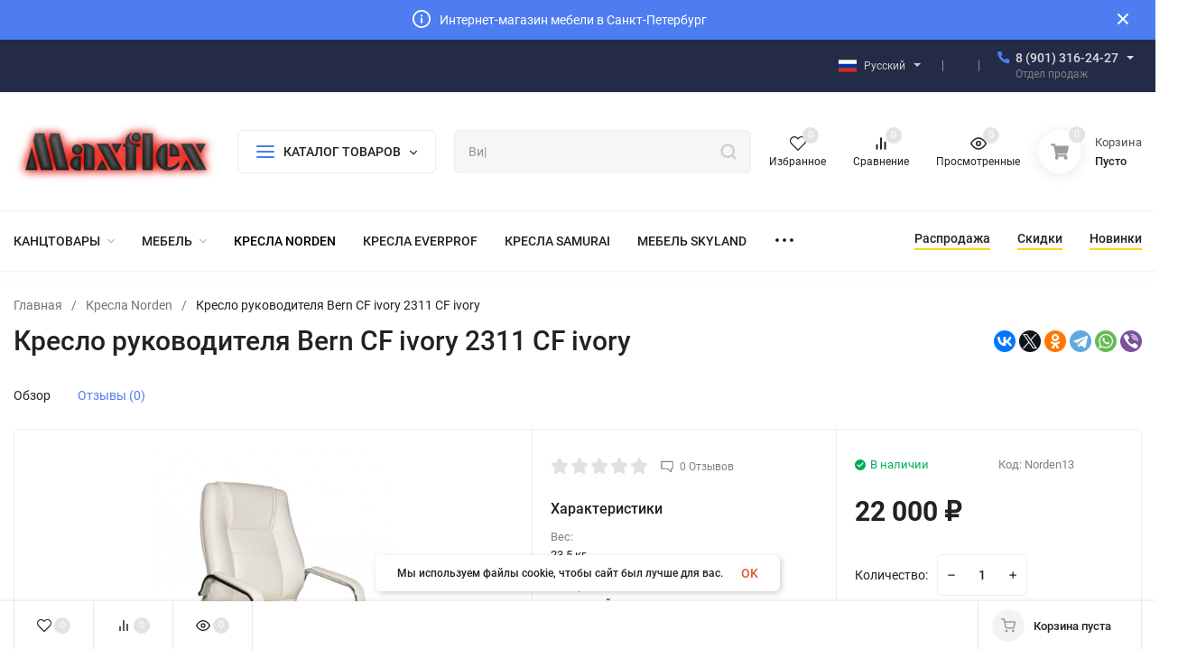

--- FILE ---
content_type: text/css
request_url: https://maxflex.ru/wa-data/public/site/themes/insales/css/insale.min.css?v3.6.0.13
body_size: 43596
content:
@charset "utf-8";*{margin:0;padding:0;box-sizing:border-box;vertical-align:baseline}body,html{min-height:100%;height:100%}body{background-color:#fff;color:#222;font-size:14px;font-size:.875rem;font-family:var(--font-family);font-style:normal;line-height:1;width:100%;min-width:320px;-webkit-text-decoration-skip:objects;text-decoration-skip:objects;-webkit-text-size-adjust:100%;-webkit-font-smoothing:antialiased;overflow-x:hidden}img{border:0;outline:none}.lazy-img{opacity:0;transition:opacity .3s ease-out;max-height:1px}.lazy-img-active{opacity:1;max-height:100%}b,strong{font-weight:var(--font-weight)}.lazy-loading-img,.lazy-loading-img-scroll{opacity:1;transition:opacity .2s ease-in-out}a{outline:none;transition:all .3s ease-out}a,a:hover{color:#4e7df1}a:hover{text-decoration:none}button,input,textarea{-webkit-appearance:none}button,input,select,textarea{font-size:14px;font-size:.875rem;font-family:var(--font-family);color:#222;outline:none}button:disabled,input:disabled,select:disabled,textarea:disabled{opacity:.5;cursor:not-allowed}input[type=email],input[type=password],input[type=phone],input[type=search],input[type=tel],input[type=text],select,textarea{background-color:#f6f6f6;border:1px solid #eee;border-radius:5px;font-size:14px;font-size:.875rem;padding:10px 15px;transition:background-color .2s ease-out,border .2s ease-out}input[type=email]:focus,input[type=email]:hover,input[type=password]:focus,input[type=password]:hover,input[type=phone]:focus,input[type=phone]:hover,input[type=search]:focus,input[type=search]:hover,input[type=tel]:focus,input[type=tel]:hover,input[type=text]:focus,input[type=text]:hover,select:focus,select:hover,textarea:focus,textarea:hover{border-color:#ccc}input[type=email]:focus,input[type=password]:focus,input[type=phone]:focus,input[type=search]:focus,input[type=tel]:focus,input[type=text]:focus,select:focus,textarea:focus{background:#fff}.ruble{letter-spacing:.99px;min-width:12px;display:inline-block}h1,h2,h3,h4,h5,h6{font-weight:var(--font-weight);line-height:1.4}h1{font-size:30px;font-size:1.875rem;margin-bottom:30px}h2{font-size:26px;font-size:1.625rem;margin-bottom:20px}h3{font-size:20px;font-size:1.25rem}h3,h4{margin-bottom:15px}h4{font-size:18px;font-size:1.125rem}h5{font-size:16px;font-size:1rem}h5,h6{margin-bottom:10px}h6{font-size:14px;font-size:.875rem}p{line-height:1.8;margin:0 0 20px}article,aside,audio,canvas,command,datalist,details,embed,figcaption,figure,footer,header,hgroup,keygen,main,meter,nav,output,progress,section,source,video{display:block}mark,rp,rt,ruby,summary,time{display:inline}blockquote,q{quotes:none}blockquote:after,blockquote:before,q:after,q:before{content:"";content:none}table{border-collapse:collapse;border-spacing:0}.wrap{margin:0 auto;max-width:var(--site-max-width);padding-right:30px;padding-left:30px;width:100%}.baseBanner__wrap,.wrap_bg{max-width:calc(var(--site-max-width) - 60px)}.baseBanner__wrap{width:100%;text-align:left}.m-wrap{margin-bottom:50px}.clear{clear:both}.clear-table{content:"";display:table;width:100%}::-webkit-input-placeholder{color:#9393a1}:-moz-placeholder,::-moz-input-placeholder{color:#9393a1}:-ms-input-placeholder{color:#9393a1}.button,.wa-actions-wrapper .wa-button,.wa-confirm-signup-button,.wa-confirmation-code-input-submit,.wa-dialog-footer .wa-button,.wa-submit-button,.wa-variant-actions .wa-button,input[type=button],input[type=submit]{background:var(--c-b);border:0;border-radius:5px;cursor:pointer;color:var(--c-b-c);display:inline-block;font-size:14px;font-size:.875rem;padding:0 20px;overflow:hidden;position:relative;height:46px;line-height:46px;text-align:center;text-decoration:none;transition:all .2s ease-out}.button:hover:not(.in-loading):not(:disabled),.wa-actions-wrapper .wa-button:hover:not(.in-loading):not(:disabled),.wa-confirm-signup-button:hover:not(.in-loading):not(:disabled),.wa-confirmation-code-input-submit:hover:not(.in-loading):not(:disabled),.wa-dialog-footer .wa-button:hover:not(.in-loading):not(:disabled),.wa-submit-button:hover:not(.in-loading):not(:disabled),.wa-variant-actions .wa-button:hover:not(.in-loading):not(:disabled),input[type=button]:hover:not(.in-loading):not(:disabled),input[type=submit]:hover:not(.in-loading):not(:disabled){color:var(--c-b-c-h);background:var(--c-b-h);box-shadow:0 4px 10px rgba(0,0,0,.3)}.button:active:not(.in-loading):not(:disabled),.wa-actions-wrapper .wa-button:active:not(.in-loading):not(:disabled),.wa-confirm-signup-button:active:not(.in-loading):not(:disabled),.wa-confirmation-code-input-submit:active:not(.in-loading):not(:disabled),.wa-dialog-footer .wa-button:active:not(.in-loading):not(:disabled),.wa-submit-button:active:not(.in-loading):not(:disabled),.wa-variant-actions .wa-button:active:not(.in-loading):not(:disabled),input[type=button]:active:not(.in-loading):not(:disabled),input[type=submit]:active:not(.in-loading):not(:disabled){box-shadow:none}.wa-actions-wrapper .wa-button{border-radius:4px;height:36px;line-height:36px}.button:hover:not(.in-loading):not(:disabled),input[type=button]:hover:not(.in-loading):not(:disabled){padding-left:14px;padding-right:26px}.button:not(.in-loading):not(:disabled):after,input[type=button]:not(.in-loading):not(:disabled):after{content:"›";color:#fff;display:flex;font-size:19px;font-size:1.1875rem;justify-content:flex-start;position:absolute;top:-3%;right:-20px;height:103%;padding-left:5px;width:30px;background-color:hsla(0,0%,100%,.3);transform:scaleX(0);transform-origin:right center;transition:all .2s ease-out}.button:hover:not(.in-loading):after,input[type=button]:hover:not(.in-loading):after{transform:scale(1)}.button.in-loading:after,input[type=button].in-loading:after{content:"";background-color:hsla(0,0%,100%,.3);position:absolute;left:0;top:0;right:0;bottom:0;width:100%}.button.in-loading:before,input[type=button].in-loading:before{content:"";background:url(../img/i-loading.svg) no-repeat 50%;-webkit-animation:b 1.5s infinite linear;animation:b 1.5s infinite linear;position:absolute;transition:all .2s ease-out;left:50%;top:50%;margin-top:-10px;margin-left:-10px;width:20px;height:20px}.wa-dialog-footer .wa-button:disabled,.wa-submit-button:disabled,input[type=button]:disabled,input[type=submit]:disabled{background:#ccc;cursor:not-allowed}.wa-dialog-footer .wa-button:disabled:hover,.wa-submit-button:disabled:hover,input[type=button]:disabled:hover,input[type=submit]:disabled:hover{background:#ccc}.button:disabled,.button_disabled,input[type=button].button:disabled,input[type=button].button_disabled,input[type=submit].button:disabled,input[type=submit].button_disabled{background:#ccc;cursor:not-allowed}.button:disabled:hover,.button_disabled:hover,input[type=button].button:disabled:hover,input[type=button].button_disabled:hover,input[type=submit].button:disabled:hover,input[type=submit].button_disabled:hover{background:#ccc}.button-one,input[type=button].button-one,input[type=submit].button-one{background:#eff4ff;border:none;border-bottom:1px solid transparent;border-radius:4px;color:#4e7df1;cursor:pointer;display:inline-block;font-size:13px;font-size:.8125rem;overflow:hidden;transition:all .3s ease-out;height:36px;line-height:36px;padding:0 15px}.button-one:hover,input[type=button].button-one:hover,input[type=submit].button-one:hover{box-shadow:0 4px 10px rgba(0,0,0,.15)}.button-one:active,input[type=button].button-one:active,input[type=submit].button-one:active{box-shadow:none}.button_big,input[type=button].button_big,input[type=submit].button_big{height:56px;line-height:56px}.button_low,input[type=button].button_low,input[type=submit].button_low{border-radius:4px;height:36px;line-height:36px}.button_bor,input[type=button].button_bor,input[type=submit].button_bor{background:#fff;border:1px solid #888;color:#666}.button_bor:hover,input[type=button].button_bor:hover,input[type=submit].button_bor:hover{background:#fff!important;color:#666!important;padding:0 20px!important}.button_bor:after,input[type=button].button_bor:after,input[type=submit].button_bor:after{display:none!important}.in-checkbox{cursor:pointer;display:inline-block;margin-right:10px;position:relative;vertical-align:middle}.in-checkbox input{opacity:0;position:absolute;z-index:-1}.in-checkbox input:checked+.in-checkbox__element:before{opacity:1;visibility:visible}.in-checkbox input:disabled+.in-checkbox__element{background:#ccc;opacity:.5;cursor:not-allowed}.in-checkbox__element{background:#fff;border:1px solid #ddd;border-radius:3px;display:block;transition:all .2s ease-out;width:20px;height:20px}.in-checkbox__element:before{content:"";opacity:0;visibility:hidden;position:absolute;top:50%;left:50%;width:4px;height:7px;margin-left:-4px;margin-top:-1px;transform:rotate(45deg) translate(-50%,-50%);border:solid #222;border-width:0 1px 1px 0;transition:all .1s ease-out}label:hover .in-checkbox__element{box-shadow:0 0 0 1px #43c16d;border-color:#43c16d}.in-radio{cursor:pointer;display:inline-block;margin-right:10px;position:relative;vertical-align:middle}.in-radio input{opacity:0;position:absolute;z-index:-1}.in-radio input:checked+.in-radio__element:before{opacity:1;visibility:visible}.in-radio input:disabled+.in-radio__element{background:#ccc;opacity:.5;cursor:not-allowed}.in-radio input:disabled+.in-radio__element:before{opacity:0;visibility:hidden}.in-radio__element{background:#fff;border:1px solid #ddd;border-radius:50%;display:block;transition:all .2s ease-out;width:20px;height:20px}.in-radio__element:before{background:#777;border-radius:50%;content:"";opacity:0;visibility:hidden;position:absolute;left:0;top:0;right:0;bottom:0;margin:auto;width:7px;height:7px;transition:all .1s ease-out}label:hover .in-radio__element{box-shadow:0 0 0 1px #43c16d;border-color:#43c16d}.hint{color:gray;font-size:12px;font-size:.75rem}.align-right{text-align:right}.align-center{text-align:center}.error{color:red}.show-block .header__bott-block,.show-block .header__midd-block,.show-block .header__top-block,.show-block .in-blocks__item,.show-block .in-left__item{position:relative}.show-block .block-info-name{opacity:1;visibility:visible;transition:opacity .3s ease-out,visibility .3s ease-out}.show-block .header__top-block .block-info-name{left:15px;width:calc(100% - 10px)}.show-block .header__bott-block .block-info-name,.show-block .header__midd-block .block-info-name{left:20px;width:calc(100% - 10px)}.show-block .in-blocks__item .block-info-name,.show-block .in-left__item .block-info-name{font-size:34px;font-size:2.125rem}.block-info-name{border-radius:4px;position:absolute;left:-10px;top:-10px;right:0;bottom:0;height:calc(100% + 20px);width:calc(100% + 20px);display:flex;align-items:center;justify-content:center;font-size:16px;font-size:1rem;background:rgba(0,0,0,.65);color:#fff;z-index:900;opacity:0;visibility:hidden}@media screen and (max-width:1280px){.wrap{padding-right:15px;padding-left:15px}.wrap_bg{max-width:calc(var(--site-max-width) - 30px)}}@media screen and (max-width:1080px){.wrap{padding-right:10px;padding-left:10px}}@media screen and (max-width:767px){h1{font-size:20px;font-size:1.25rem;margin-bottom:20px}h2{font-size:18px;font-size:1.125rem}h3,h4{font-size:16px;font-size:1rem}h5,h6{font-size:14px;font-size:.875rem}.button,.wa-actions-wrapper .wa-button,.wa-confirm-signup-button,.wa-confirmation-code-input-submit,.wa-dialog-footer .wa-button,.wa-submit-button,.wa-variant-actions .wa-button,input[type=button],input[type=submit]{transition:none}.button:hover:not(.in-loading):not(:disabled),.wa-actions-wrapper .wa-button:hover:not(.in-loading):not(:disabled),.wa-confirm-signup-button:hover:not(.in-loading):not(:disabled),.wa-confirmation-code-input-submit:hover:not(.in-loading):not(:disabled),.wa-dialog-footer .wa-button:hover:not(.in-loading):not(:disabled),.wa-submit-button:hover:not(.in-loading):not(:disabled),.wa-variant-actions .wa-button:hover:not(.in-loading):not(:disabled),input[type=button]:hover:not(.in-loading):not(:disabled),input[type=submit]:hover:not(.in-loading):not(:disabled){background:var(--c-b);color:var(--c-b-c);box-shadow:none}.button:hover:not(.in-loading):not(:disabled),input[type=button]:hover:not(.in-loading):not(:disabled){padding:0 20px}.button:not(.in-loading):not(:disabled):after,input[type=button]:not(.in-loading):not(:disabled):after{display:none}.button:hover:not(.in-loading):after,input[type=button]:hover:not(.in-loading):after{transform:none}.button-one:hover{box-shadow:none}}.icon4,.icon6,.icon8,.icon10,.icon12,.icon14,.icon16,.icon18,.icon20,.icon22,.icon24,.icon26,.icon28,.icon30,.icon40{display:inline-block;font-style:normal;flex:none}.icon4{font-size:4px;font-size:.25rem;top:-2px;width:4px;height:4px}.icon4,.icon6{position:relative}.icon6{font-size:6px;font-size:.375rem;width:6px;height:6px}.icon8{font-size:8px;font-size:.5rem;width:8px;height:8px}.icon10{font-size:10px;font-size:.625rem;width:10px;height:10px}.icon12{font-size:12px;font-size:.75rem;width:12px;height:12px}.icon14{font-size:14px;font-size:.875rem;width:14px;height:14px}.icon16{font-size:16px;font-size:1rem;width:16px;height:16px}.icon18{font-size:18px;font-size:1.125rem;width:18px;height:18px}.icon20{font-size:20px;font-size:1.25rem;width:20px;height:20px}.icon22{font-size:22px;font-size:1.375rem;width:22px;height:22px}.icon24{font-size:24px;font-size:1.5rem;width:24px;height:24px}.icon26{font-size:26px;font-size:1.625rem;width:26px;height:26px}.icon28{font-size:28px;font-size:1.75rem;width:28px;height:28px}.icon30{font-size:30px;font-size:1.875rem;width:30px;height:30px}.icon40{font-size:40px;font-size:2.5rem;width:40px;height:40px}.star{background-image:url("data:image/svg+xml;charset=utf-8,%3Csvg xmlns='http://www.w3.org/2000/svg' viewBox='0 0 576 512'%3E%3Cpath fill='%23f8d800' d='M259.3 17.8L194 150.2 47.9 171.5c-26.2 3.8-36.7 36.1-17.7 54.6l105.7 103-25 145.5c-4.5 26.3 23.2 46 46.4 33.7L288 439.6l130.7 68.7c23.2 12.2 50.9-7.4 46.4-33.7l-25-145.5 105.7-103c19-18.5 8.5-50.8-17.7-54.6L382 150.2 316.7 17.8c-11.7-23.6-45.6-23.9-57.4 0z'/%3E%3C/svg%3E")}.star,.star-empty{margin-right:2px;background-position:50%;background-repeat:no-repeat}.star-empty{background-image:url("data:image/svg+xml;charset=utf-8,%3Csvg xmlns='http://www.w3.org/2000/svg' viewBox='0 0 576 512'%3E%3Cpath fill='%23e1e1e1' d='M259.3 17.8L194 150.2 47.9 171.5c-26.2 3.8-36.7 36.1-17.7 54.6l105.7 103-25 145.5c-4.5 26.3 23.2 46 46.4 33.7L288 439.6l130.7 68.7c23.2 12.2 50.9-7.4 46.4-33.7l-25-145.5 105.7-103c19-18.5 8.5-50.8-17.7-54.6L382 150.2 316.7 17.8c-11.7-23.6-45.6-23.9-57.4 0z'/%3E%3C/svg%3E")}.star-half{margin-right:2px;background-position:50%;background-repeat:no-repeat;background-image:url("data:image/svg+xml;charset=utf-8,%3Csvg xmlns='http://www.w3.org/2000/svg' viewBox='0 0 576 512'%3E%3Cpath fill='%23e1e1e1' d='M545.3 226L439.6 329l25 145.5c4.5 26.1-23 46-46.4 33.7l-130.7-68.6V0a31.62 31.62 0 0 1 28.7 17.8l65.3 132.4 146.1 21.2c26.2 3.8 36.7 36.1 17.7 54.6z'/%3E%3Cpath fill='%23f8d800' d='M110.4 474.5l25-145.5L29.7 226c-19-18.5-8.5-50.8 17.7-54.6l146.1-21.2 65.3-132.4A31.62 31.62 0 0 1 287.5 0v439.6l-130.7 68.6c-23.4 12.3-50.9-7.6-46.4-33.7z'/%3E%3C/svg%3E")}.icon-m{margin:0}.i-loading{-webkit-animation:b 1.5s infinite linear;animation:b 1.5s infinite linear}.icon10.color,.icon12.color,.icon16.color,.icon18.color,.icon20.color,.icon30.color{background-image:none;border-radius:50%;border:1px solid #e3e3e3;vertical-align:middle;margin:0 4px 1px 0}.icon30.color{width:30px;height:30px}.icon20.color{width:20px;height:20px}.icon16.color{width:16px;height:16px}.icon12.color{width:12px;height:12px}.icon10.color{width:11px;height:11px}.i-down{margin-right:5px;width:12px}.i-down:before{content:"\f107"}.i-cart-b-add{margin-bottom:-2px}.a-pulse{-webkit-animation:a .5s 1 linear;animation:a .5s 1 linear}@-webkit-keyframes a{0%{transform:scale(1)}25%{transform:scale(1.2)}50%{transform:scale(1.6)}75%{transform:scale(1.2)}to{transform:scale(1)}}@keyframes a{0%{transform:scale(1)}25%{transform:scale(1.2)}50%{transform:scale(1.6)}75%{transform:scale(1.2)}to{transform:scale(1)}}@-webkit-keyframes b{0%{transform:rotate(0)}to{transform:rotate(359deg)}}@keyframes b{0%{transform:rotate(0)}to{transform:rotate(359deg)}}.h-promo{background:var(--c-ht-b);color:var(--c-ht-b-c);display:block;position:relative;width:100%}.h-promo__wrap{padding:11px 10px;position:relative;display:flex;align-items:center;justify-content:center}.h-promo__close{cursor:pointer;position:absolute;right:30px;top:50%;transform:translateY(-50%);z-index:1}.h-promo__icon{font-size:0;margin-right:10px;margin-bottom:2px}.h-promo__text{font-size:14px;font-size:.875rem;line-height:1.6;padding-right:40px}.h-promo__link{position:absolute;top:0;left:0;width:100%;height:100%}@media screen and (max-width:1080px){.h-promo{border-radius:5px;margin-bottom:10px}.h-promo__close{right:15px}}.header__top{background:var(--c-h-t);position:relative}.header__top .header__wrap{padding-top:var(--t-p-t);padding-bottom:var(--t-p-b);margin-left:-20px}.header__top-block{display:flex;align-items:center;padding-left:20px}.header__top-border{border-bottom:1px solid var(--c-h-t-b)}.header__top-rad{border-radius:6px}.header__top-wrap{background:var(--c-h-t-w);position:relative}.header__top-auth+div,.header__top-icon+div,.header__top-locale+div,.header__top-phone_1+div,.header__top-phone_2+div,.header__top-region+div,.header__top-share+div,.header__top-social+div{margin-left:20px;position:relative;padding-left:20px}.header__top-auth+div:before,.header__top-icon+div:before,.header__top-locale+div:before,.header__top-phone_1+div:before,.header__top-phone_2+div:before,.header__top-region+div:before,.header__top-share+div:before,.header__top-social+div:before{background-color:#909294;content:"";position:absolute;top:50%;transform:translateY(-50%);left:0;height:12px;width:1px}.header__top .c-hicon__name{top:auto;bottom:-45px}.header__top-categories,.header__top-menu,.header__top-search{flex:1}.header__address{color:#ccc;font-size:12px;font-size:.75rem;display:flex;align-items:center}.header__address-icon{color:#4e7df1;margin-right:5px;margin-bottom:-2px}.header__address-name{cursor:pointer;transition:color .3s ease-out}.header__address:hover .header__address-name{color:#222}.h-phone{line-height:normal;position:relative}.h-phone__home{display:flex;align-items:center}.h-phone__home_end{align-items:flex-start}.h-phone__icon{color:#4e7df1;margin-right:5px;display:flex;align-items:center}.h-phone__icon_big{background-color:#fff;box-shadow:0 2px 15px rgba(32,31,36,.1);border-radius:50%;flex:none;justify-content:center;margin-right:15px;width:45px;height:45px}.h-phone__icon_big-s{width:38px;height:38px}.h-phone__content{display:flex}.h-phone__tel{color:#222;display:block;font-weight:var(--font-weight);text-decoration:none;white-space:nowrap}.h-phone__tel:hover{color:#222}.h-phone__hint{color:gray;line-height:1.4;margin-top:2px}.h-phone__call,.h-phone__hint{font-size:12px;font-size:.75rem}.h-phone__call{border-bottom:1px dashed;color:var(--cheme-color);cursor:pointer;display:inline-block;transition:all .3s ease-out;text-transform:lowercase}.h-phone__call:hover{border-bottom-color:transparent}.h-phone__icon-down{color:#222;padding-left:5px;padding-right:5px}.h-phone__icon-down .i-angle-down-b{transition:all .3s linear;transform:rotateX(0)}.h-phone:hover .i-angle-down-b{transform:rotateX(180deg)}.h-phone_big .h-phone__tel{font-size:16px;font-size:1rem}.h-phone_big .h-phone__icon{margin-right:8px}.h-phone__info{background:#fff;box-shadow:4px 4px 20px rgba(0,0,0,.1);color:#222;padding:0 20px 20px;border-radius:6px;position:absolute;transition:all .15s linear;transition-delay:.1s;opacity:0;visibility:hidden;width:240px;left:50%;top:calc(100% + 20px);transform:translateX(-50%);text-align:center;z-index:999}.h-phone__info-hint{font-size:12px;font-size:.75rem;margin-top:7px}.h-phone__info-share{align-items:center}.h-phone__info-share,.h-phone__info-tel{display:flex;justify-content:center;margin-top:20px}.h-phone__info-tel .h-phone__tel{color:#222;font-weight:700;margin-right:20px}.h-phone__info-call{font-size:12px;font-size:.75rem;border-radius:3px;margin-top:20px;height:30px;line-height:30px}.h-phone__mode{border-top:1px solid #eee;margin-top:20px;padding-top:20px}.h-phone__mode-h{font-weight:var(--font-weight);margin-bottom:10px}.h-phone__mode-t{line-height:1.6;font-size:13px;font-size:.8125rem}.h-phone:hover .h-phone__info{visibility:visible;opacity:1;top:calc(100% + 10px)}@media screen and (max-width:480px){.h-phone{position:static}.h-phone__home_active+.h-phone__info{display:block;top:100%!important;opacity:1!important;visibility:visible!important}.h-phone__home_active .i-angle-down-b{transform:rotateX(180deg)!important}.h-phone:hover .h-phone__info{opacity:0;visibility:hidden}.h-phone:hover .i-angle-down-b{transform:rotateX(0)}}.header__logo{font-size:0;max-height:80px}.header__logo img{max-height:80px;max-width:100%}.header__midd{background:var(--c-h-m)}.header__midd .header__wrap{padding-top:var(--m-p-t);padding-bottom:var(--m-p-b);margin-left:-30px}.header__midd-block{display:flex;align-items:center;padding-left:30px}.header__midd-rad{border-radius:6px}.header__midd-border{border-bottom:1px solid var(--c-h-m-b)}.header__midd-wrap{background-color:var(--c-h-m-w);position:relative}.header__midd-wrap_center{justify-content:center}.header__midd-categories,.header__midd-menu,.header__midd-search{flex:1}@media screen and (max-width:1280px){.header__midd .header__wrap{margin-left:-20px}.header__midd-block{padding-left:20px}}.h-info{display:flex;align-items:flex-start}.h-info__icon{color:#f50;margin-right:8px}.h-info__title{font-weight:var(--font-weight)}.h-info__content{font-size:12px;font-size:.75rem;line-height:1.4;margin-top:5px}.b-catalog__button{background-color:#fff;border:1px solid #ebebec;border-radius:var(--h-c-r);cursor:pointer;display:flex;align-items:center;height:48px;padding:0 20px;position:relative;transition:all .3s ease-out}.b-catalog__button_small{font-size:12px;font-size:.75rem;height:38px;padding:0 10px}.b-catalog__button_small .b-catalog__bars{width:16px;height:12px}.b-catalog__button:hover{box-shadow:0 0 0 2px #4e7df1}.b-catalog_active{z-index:903}.b-catalog_active .b-catalog__button{box-shadow:0 0 0 2px #4e7df1;z-index:903}.b-catalog__bars{width:20px;height:14px}.b-catalog__title{font-weight:var(--font-weight);white-space:nowrap;margin-left:10px}.b-catalog__icon{margin-left:10px;transform:rotateX(0);transition:transform .6s linear;flex:1;text-align:right}.b-catalog_active .b-catalog__icon{transform:rotateX(180deg)}.b-catalog .c-menu:before{display:none}.b-catalog .c-menu__wrap{max-height:360px}.bars{display:block;cursor:pointer;position:relative;height:100%;width:100%;top:0;left:0;vertical-align:top}.bars_mobile .bars__line{height:3px}.bars_mobile .bars__line:before{height:3px;top:-9px}.bars_mobile .bars__line:after{height:3px;bottom:-9px}.bars_mobile .bars_active .bars__line:before{top:0}.bars_mobile .bars_active .bars__line:after{bottom:0}.bars_small .bars__line:before{top:-5px}.bars_small .bars__line:after{bottom:-5px}.bars__line{opacity:1;top:50%;transform:translateY(-50%);transition:all .3s ease-out}.bars__line,.bars__line:after,.bars__line:before{background:#4e7df1;border-radius:3px;display:block;position:absolute;left:0;right:0;height:2px;width:100%}.bars__line:after,.bars__line:before{content:"";transition-duration:.3s,.3s,.3s;transition-delay:.3s,0s,0s}.bars__line:before{top:-6px;transition-property:top,transform,background}.bars__line:after{bottom:-6px;transition-property:bottom,transform,background}.bars_active .bars__line{background:none}.bars_active .bars__line:after,.bars_active .bars__line:before{transition-delay:0s,.3s}.bars_active .bars__line:before{top:0;transform:rotate(45deg)}.bars_active .bars__line:after{bottom:0;transform:rotate(-45deg)}.header__bott{background:var(--c-h-b);box-shadow:0 10px 10px rgba(30,30,30,.01)}.header__bott .header__wrap{padding-top:var(--b-p-t);padding-bottom:var(--b-p-b);margin-left:-30px}.header__bott-block{display:flex;align-items:center;padding-left:30px}.header__bott-border{border-bottom:1px solid var(--c-h-b-b)}.header__bott-rad{border-radius:6px}.header__bott-wrap{background:var(--c-h-b-w);position:relative}.header__bott-wrap_center{justify-content:center}.header__bott-categories,.header__bott-menu,.header__bott-search{flex:1}@media screen and (max-width:1280px){.header__bott .header__wrap{margin-left:-20px}.header__bott-block{padding-left:20px}}.header{position:relative}.header__wrap{display:flex}.header__wrap_center{justify-content:center}.header__custom-block{line-height:1.6}.header__links{display:flex;align-items:center;margin-left:-30px}.header__links-icon{margin-right:8px;width:25px;height:25px}.header__links-icon img{width:auto;height:auto;max-width:100%;max-height:100%}.header__links-name{border-bottom:2px solid #ffd600;padding-bottom:4px;transition:.2s ease-out}.header__links-item{display:flex;font-weight:var(--font-weight);align-items:center;margin-left:30px;text-decoration:none}.header__links-item:hover .header__links-name{border-bottom-color:transparent!important}.header__links-item_1{color:var(--c-h-li-1)}.header__links-item_1:hover{color:var(--c-h-li-1-h)}.header__links-item_1 .header__links-name{border-bottom-color:var(--c-h-li-1-b)}.header__links-item_2{color:var(--c-h-li-2)}.header__links-item_2:hover{color:var(--c-h-li-2-h)}.header__links-item_2 .header__links-name{border-bottom-color:var(--c-h-li-2-b)}.header__links-item_3{color:var(--c-h-li-3)}.header__links-item_3:hover{color:var(--c-h-li-3-h)}.header__links-item_3 .header__links-name{border-bottom-color:var(--c-h-li-3-b)}.in-auth{position:relative}.in-auth__drop{background:#fff;box-shadow:4px 4px 20px rgba(0,0,0,.1);border-radius:6px;color:#222;position:absolute;transition:all .15s linear;opacity:0;visibility:hidden;left:50%;top:calc(100% + 20px);transform:translateX(-50%);z-index:999;white-space:nowrap;min-width:200px}.in-auth__drop a{background:none!important;border:none!important;box-shadow:none!important;text-decoration:none!important;width:auto!important;height:auto!important;justify-content:left!important}.in-auth:hover .in-auth__drop{visibility:visible;opacity:1;top:calc(100% + 10px)}.in-auth__bonus{display:flex;align-items:center;padding:15px 20px 2px}.in-auth__bonus-title{margin-right:10px}.in-auth__bonus-icon{border:1px solid #f8d800;color:#fff;border-radius:50%;display:flex;align-items:center;justify-content:center;margin-right:10px;width:24px;height:24px}.in-auth__bonus-icon .star{margin:0}.in-auth__bonus-count{font-weight:var(--font-weight)}.in-auth__logout{border-top:1px solid #eee;padding:20px}.in-auth__logout a{font-size:16px;color:#aaa!important}.in-auth__logout a:hover{color:#777!important}.in-auth__links{margin:0 20px 20px}.in-auth__link{margin-top:15px}.in-auth__link a{display:flex;color:#222!important}.in-auth__link a:hover{color:#4e7df1!important}.in-locale{position:relative}.in-locale__active{display:flex;align-items:center}.in-locale__name{color:#ccc;margin-left:8px;font-size:12px;font-size:.75rem}.in-locale__drop{background:#fff;box-shadow:4px 4px 20px rgba(0,0,0,.1);border-radius:6px;position:absolute;transition:all .15s linear;transition-delay:.1s;opacity:0;visibility:hidden;left:-20px;top:calc(100% + 20px);text-align:center;z-index:999}.in-locale__drop-item{color:#222;border-bottom:1px solid #eee;display:flex;align-items:center;font-size:12px;font-size:.75rem;text-decoration:none;padding:12px 10px;margin:0 10px}.in-locale__drop-item:last-child{border-bottom:none}.in-locale__drop-name{margin-left:8px}.in-locale:hover .in-locale__drop{visibility:visible;opacity:1;top:calc(100% + 10px)}.in-locale__icon-down{color:#ccc;margin-left:5px}.in-locale__icon-down .i-angle-down-b{transition:all .3s linear;transform:rotateX(0)}.in-locale:hover .i-angle-down-b{transform:rotateX(180deg)}.in-locale__my-lang{display:flex;align-items:center}.in-locale__my-lang>a{margin-left:5px}.in-locale__my-lang>a:first-child{margin-left:0}.fl-right{justify-content:flex-end}.fl-left{justify-content:flex-start}.fl-center{justify-content:center}.fl-1{flex:0 0 10%}.fl-2{flex:0 0 20%}.fl-3{flex:0 0 30%}.fl-4{flex:0 0 40%}.fl-5{flex:0 0 50%}.fl-6{flex:0 0 60%}.fl-7{flex:0 0 70%}.fl-8{flex:0 0 80%}.fl-9{flex:0 0 90%}.fl-10{flex:0 0 100%}.h-fix{background:var(--c-h-t-f-f);box-shadow:0 0 5px rgba(0,0,0,.15);opacity:0;visibility:hidden;transition:all .3s ease-out;position:fixed;top:0;left:0;width:100%;z-index:905}.h-fix__wrap{position:relative}.h-fix__wrap_p{position:static}.h-fix .header__wrap{padding-top:12px;padding-bottom:12px;margin-left:-30px}.h-fix__block{display:flex;align-items:center;padding-left:30px}.h-fix_active{opacity:1;visibility:visible}.h-fix__search{flex:1}.h-fix__logo img{max-height:34px}.h-fix .c-hicon__name{top:auto;bottom:-45px}@media screen and (max-width:1080px){.h-fix,.header{display:none}}.hcount{background-color:#e3e3e3;border-radius:50%;color:#fff;font-size:11px;font-size:.6875rem;text-align:center;transition:all .3s ease-out;width:18px;height:18px;line-height:18px}.hcount_active{background-color:#43c16d}.hcount .hicon__name{display:none}.hicon{margin-left:30px}.hicon,.hicon>a{position:relative;display:flex;align-items:center}.hicon>a{justify-content:center;flex-direction:column;text-decoration:none;height:45px;transition:none}.hicon>a,.hicon__cart,.hicon__cart svg{color:#222}.hicon:hover .mcart__items{opacity:1;visibility:visible;top:calc(100% + 18px)}.hicon:first-child{margin-left:0}.hicon svg{color:#222}.hicon__name,.hicon svg{transition:all .3s ease-out}.hicon__name{font-size:12px;font-size:.75rem;margin-top:5px;text-align:center}.hicon:hover,.hicon:hover>svg{color:#5b88f7}.hicon:hover .c-hicon__name{opacity:1;visibility:visible}.hicon__count{position:absolute;left:calc(50% + 5px);top:-4px}.s-hicon{margin-left:30px}.s-hicon,.s-hicon>a{position:relative;display:flex;align-items:center}.s-hicon>a{color:#222;text-decoration:none;transition:none}.s-hicon:hover .mcart__items{opacity:1;visibility:visible;top:calc(100% + 18px)}.s-hicon:first-child{margin-left:0}.s-hicon svg{color:#222;transition:all .3s ease-out}.s-hicon__name{font-size:12px;font-size:.75rem;margin-left:5px;transition:all .3s ease-out}.s-hicon:hover,.s-hicon:hover>svg{color:#4e7df1}.s-hicon:hover .c-hicon__name{opacity:1;visibility:visible}.s-hicon__count{margin-left:8px}.c-hicon{margin-left:20px}.c-hicon,.c-hicon a{display:flex;align-items:center}.c-hicon a{background:#fff;border:1px solid #ebebeb;border-radius:6px;color:#222;justify-content:center;position:relative;text-decoration:none;width:48px;height:48px}.c-hicon_small a{width:38px;height:38px}.c-hicon_rad a{border-radius:50%}.c-hicon_rad .c-hicon__count{top:-4px;right:-4px}.c-hicon_center{margin-left:25px}.c-hicon_center .c-hicon__count{margin-top:-9px;top:50%;right:-12px}.c-hicon:first-child{margin-left:0}.c-hicon:hover a{color:#222;box-shadow:0 0 0 2px #4e7df1}.c-hicon__name{background:#fff;color:#222;box-shadow:0 0 9px rgba(0,0,0,.3);border-radius:3px;padding:10px 15px;display:block;font-size:11px;font-size:.6875rem;font-weight:var(--font-weight);margin-left:5px;opacity:0;visibility:hidden;position:absolute;top:-45px;left:50%;transform:translateX(-50%);z-index:1;white-space:nowrap;transition:all .3s ease-out}.c-hicon:hover .c-hicon__name{opacity:1;visibility:visible}.c-hicon__count{position:absolute;right:-9px;top:-9px}@media screen and (max-width:1280px){.s-hicon__name{display:none}.s-hicon__count{margin-left:3px}}@media screen and (max-width:960px){.hicon__name{display:none}}@media screen and (max-width:400px){.hicon{margin-left:15px}.hicon:first-child{margin-left:0}}.mcart{position:relative}.mcart_small .mcart__empty,.mcart_small .mcart__title{font-size:12px;font-size:.75rem}.mcart_small .mcart__price{font-size:14px;font-size:.875rem}.mcart_small .mcart__icon{width:38px;height:38px}.mcart_center .mcart__count{margin-top:-9px;top:50%;right:-12px}.mcart_center .mcart__info{margin-left:25px}.mcart__icon{background-color:#fff;box-shadow:0 2px 15px rgba(32,31,36,.1);border-radius:50%;color:#929292;display:flex;flex:none;align-items:center;justify-content:center;position:relative;transition:all .2s ease-out;width:48px;height:48px}.mcart_active .mcart__icon{color:#5b88f7}.mcart__count{position:absolute;right:-4px;top:-4px}.mcart_active .mcart__count{background-color:#43c16d}.mcart__link{color:#222;display:flex;align-items:center;text-decoration:none;white-space:nowrap}.mcart__link:hover{color:#222}.mcart__info{margin-left:15px}.mcart__title{opacity:.8;margin-bottom:8px}.mcart__empty,.mcart__title{display:block;font-size:13px;font-size:.8125rem}.mcart__empty{font-weight:var(--font-weight)}.mcart_active .mcart__empty{display:none}.mcart__price{display:none;font-size:16px;font-size:1rem;font-weight:var(--font-weight)}.mcart_active .mcart__price{display:block}.mcart__items{background:#fff;border-radius:6px;box-shadow:4px 4px 20px rgba(0,0,0,.1);color:#222;line-height:normal;opacity:0;visibility:hidden;padding:20px 10px 20px 20px;position:absolute;transition:all .2s ease-out;transition-delay:.1s;right:-20px;top:calc(100% + 30px);width:360px;z-index:999}.mcart_active:hover .mcart__items{opacity:1;visibility:visible;top:calc(100% + 18px)}.mcart__h{font-size:20px;font-size:1.25rem;font-weight:var(--font-weight);text-align:center}.mcart__h-f{color:gray;font-size:16px;font-size:1rem;margin-top:20px;text-align:center}.mcart__items-list{margin-top:30px;max-height:270px;overflow-y:auto;padding-right:10px;scrollbar-width:thin;scrollbar-color:#ddd #ededed}.mcart__items-list::-webkit-scrollbar{background:#ededed;border:1px solid #fff;width:3px}.mcart__items-list::-webkit-scrollbar-thumb,.mcart__items-list::-webkit-scrollbar-thumb:hover{background-color:#ddd}.mcart__item{border-bottom:1px solid #eee;display:flex;position:relative;margin-bottom:20px;padding-bottom:20px}.mcart__item-img{flex:none;width:60px;height:60px;text-align:center}.mcart__item-img img{max-width:100%;max-height:100%;width:auto;height:auto}.mcart__item-info{margin-left:20px;padding-right:10px;flex:1}.mcart__item-name{color:#222;font-size:13px;font-size:.8125rem;display:block;line-height:1.4;text-decoration:none}.mcart__item-total{display:flex;align-items:center;margin-top:5px}.mcart__item-price{font-size:16px;font-size:1rem;font-weight:var(--font-weight)}.mcart__item-price-old{color:#888;font-size:12px;font-size:.75rem;margin-top:10px;text-decoration:line-through}.mcart__item-count{margin-left:5px;font-weight:var(--font-weight)}.mcart__item-delete{color:#aaa;font-size:12px;font-size:.75rem;cursor:pointer;margin-top:1px;transition:color .3s ease-out}.mcart__item-delete:hover{color:red}.mcart__item-service{font-size:13px;font-size:.8125rem;color:#888;margin-top:5px}.mcart__total{display:flex;align-items:center;justify-content:space-between}.mcart__total-text{font-size:18px;font-size:1.125rem;font-weight:var(--font-weight)}.mcart__total-price{font-size:24px;font-size:1.5rem;font-weight:var(--font-weight)}.mcart__total-price-old{color:#888;font-size:16px;font-size:1rem;font-weight:400;text-align:right;text-decoration:line-through}.mcart__button{margin-top:35px;width:100%}.s-mcart{position:relative}.s-mcart_small .s-mcart__empty{font-size:12px;font-size:.75rem}.s-mcart_small .s-mcart__price{font-size:14px;font-size:.875rem}.s-mcart_small .s-mcart__link{border-radius:4px;padding:5px}.s-mcart_small .s-mcart__icon{border-radius:4px;width:26px;height:26px}.s-mcart_rad .s-mcart__icon{border-radius:50%}.s-mcart_pos .s-mcart__count{position:absolute;right:-9px;top:-9px;opacity:1}.s-mcart_circle .s-mcart__icon,.s-mcart_circle .s-mcart__link{border-radius:50%}.s-mcart_circle .s-mcart__count{right:-4px;top:-4px}.s-mcart_center .s-mcart__count{margin-top:-9px;top:50%;right:-13px}.s-mcart__link{background:#fff;border:1px solid #ebebeb;border-radius:6px;padding:6px;white-space:nowrap}.s-mcart__link,.s-mcart__link-footer{color:#222;display:flex;align-items:center;text-decoration:none}.s-mcart_active:hover .s-mcart__link{box-shadow:0 0 0 2px #4e7df1}.s-mcart__icon{background-color:#f3f3f3;border-radius:6px;color:#9c9c9c;display:flex;align-items:center;justify-content:center;position:relative;width:36px;height:36px}.s-mcart_active .s-mcart__icon{background-color:#4e7df1;color:#fff}.s-mcart__count{opacity:0;margin-left:0}.s-mcart_active .s-mcart__count{opacity:1;margin-left:10px}.s-mcart__info{margin-left:10px;display:flex;align-items:center}.s-mcart__title{display:none;margin-right:10px;font-size:16px;font-size:1rem}.s-mcart__empty{display:block;font-size:13px;font-size:.8125rem;font-weight:var(--font-weight)}.s-mcart_active .s-mcart__empty{display:none}.s-mcart__price{display:none;font-size:16px;font-size:1rem;font-weight:var(--font-weight)}.s-mcart_active .s-mcart__price,.s-mcart_active .s-mcart__title{display:block}.s-mcart_active:hover .mcart__items{opacity:1;visibility:visible;top:calc(100% + 18px)}@media screen and (max-width:1080px){.s-mcart__count{opacity:1;margin-left:10px}}@media screen and (max-width:960px){.mcart__info,.s-mcart__info{display:none}}.soz{display:flex;margin-left:-10px}.soz_color .soz__list{color:#fff;width:26px;height:26px;flex:none}.soz_color .soz__list:hover{opacity:.8}.soz__list{border-radius:50%;color:#bbb;display:flex;align-items:center;justify-content:center;font-size:8px;font-size:.5rem;margin-left:10px;transition:all .2s ease-out;text-decoration:none;width:20px;height:20px}.soz__list svg{margin-bottom:0}.soz__list:hover{color:#fff}.share{margin-left:-10px}.share,.share__link{display:flex;align-items:center}.share__link{border-radius:50%;color:#fff;flex:none;justify-content:center;margin-left:10px;width:32px;height:32px}.share__link:hover{color:#fff;opacity:.8}.share_small .share__link{width:26px;height:26px}.search{position:relative;width:100%}.search_small input.search__input{border-radius:4px;height:38px;padding-right:38px}.search_small .search__button{height:38px;width:38px}.search_bor-no input.search__input{background:none;border-radius:0;border:none;border-bottom:1px solid #eee;color:#9393a1;height:26px;padding-right:26px;padding-left:0}.search_bor-no input.search__input:focus,.search_bor-no input.search__input:hover{border-color:#ccc}.search_bor-no .search__button{height:26px;width:26px}.search__form{position:relative;width:100%}input.search__input{font-size:14px;font-size:.875rem;padding-right:50px;width:100%;height:48px}.search__button{background:none;border:none;color:#ccc;cursor:pointer;display:flex;align-items:center;justify-content:center;position:absolute;transition:color .3s ease-out;right:0;top:-1px;width:50px;height:48px}.search__button .icon20{margin-bottom:-2px}.search:hover .search__button{color:var(--cheme-color)}.search__info{line-height:1.4}.search__error,.search__info{font-size:12px;font-size:.75rem}.search__error{color:#ff3100;display:none}.search__query{padding-top:1px}.search__query-link,.search__query-text{font-size:11px;font-size:.6875rem}.search__history{background:#fff;box-shadow:4px 4px 20px rgba(0,0,0,.1);border-radius:10px;opacity:0;left:0;top:calc(100% + 10px);padding:20px;position:absolute;visibility:hidden;width:100%;min-width:320px;z-index:11}.search__history_active{opacity:1;visibility:visible;transition:all .2s ease-out}.search__history-title{color:#8c8c8c;font-size:16px;font-size:1rem;margin-bottom:10px}.search__history-item{color:#222;display:block;line-height:1.4;margin:0 -20px;padding:5px 20px;text-decoration:none}.search__history-item:hover{background-color:#f8f8f8;color:#4e7df1}.search__history-clear{margin-top:10px;text-align:right}.search__history-clear-btn{cursor:pointer;color:#8c8c8c;display:inline-block;font-size:12px;font-size:.75rem}.search-res{background:#fff;box-shadow:4px 4px 20px rgba(0,0,0,.1);border-radius:10px;opacity:0;left:0;top:calc(100% + 10px);padding:20px;position:absolute;visibility:hidden;width:100%;min-width:320px;z-index:11}.search-res_active{opacity:1;visibility:visible;transition:all .2s ease-out}.search-res__title{color:#222;margin-right:10px}.search-res__link,.search-res__title{display:inline-block;font-size:13px;font-size:.8125rem}.search-res__list{border-top:1px solid #eee;display:flex;align-items:center;margin-top:15px;padding-top:15px;overflow:hidden;text-decoration:none}.search-res__img{flex:none;width:60px;height:60px;text-align:center}.search-res__img img{max-width:100%;max-height:100%;width:auto;height:auto}.search-res__info{display:block;margin-left:20px}.search-res__name{font-size:13px;font-size:.8125rem;color:#222;display:block;line-height:1.4;overflow:hidden;margin-bottom:8px;text-overflow:ellipsis;text-decoration:underline}.search-res__list:hover .search-res__name,.search-res__price{text-decoration:none}.search-res__price{color:#2a2a2a;display:inline-block;font-size:14px;font-size:.875rem;font-weight:var(--font-weight);margin-right:5px}.search-res__price-old{color:#ccc;display:inline-block;font-size:12px;font-size:.75rem;margin-right:10px;text-decoration:line-through}.h-mobile__top-search-4 .search{position:static}.h-fix__catalog .b-catalog__button{background:var(--c-h-t-f-b-f);border-color:var(--c-h-t-f-b-b);color:var(--c-h-t-f-b-c)}.h-fix__catalog .b-catalog__button:hover{background:var(--c-h-t-f-b-f-h);border-color:var(--c-h-t-f-b-b-h);box-shadow:0 0 0 2px var(--c-h-t-f-b-e);color:var(--c-h-t-f-b-c-h)}.h-fix__catalog .b-catalog__button:hover .bars__line,.h-fix__catalog .b-catalog__button:hover .bars__line:after,.h-fix__catalog .b-catalog__button:hover .bars__line:before{background:var(--c-h-t-f-b-h)}.h-fix__catalog .b-catalog_active .b-catalog__button{background:var(--c-h-t-f-b-f-h);border-color:var(--c-h-t-f-b-b-h);box-shadow:0 0 0 2px var(--c-h-t-f-b-e);color:var(--c-h-t-f-b-c-h)}.h-fix__catalog .bars_active .bars__line{background:none!important}.h-fix__catalog .bars_active .bars__line:after,.h-fix__catalog .bars_active .bars__line:before{background:var(--c-h-t-f-b-h)}.h-fix__catalog .bars__line,.h-fix__catalog .bars__line:after,.h-fix__catalog .bars__line:before{background:var(--c-h-t-f-b)}.h-fix__auth .c-hicon a{background:var(--c-h-t-f-a-f);border-color:var(--c-h-t-f-a-b);color:var(--c-h-t-f-a-i)}.h-fix__auth .c-hicon:hover a{border-color:var(--c-h-t-f-a-b-h);box-shadow:0 0 0 2px var(--c-h-t-f-a-e);color:var(--c-h-t-f-a-i-h)}.h-fix__auth .hicon a{color:var(--c-h-t-f-a-t)}.h-fix__auth .hicon a:hover{color:var(--c-h-t-f-a-t-h)}.h-fix__auth .hicon svg{color:var(--c-h-t-f-a-i)}.h-fix__auth .hicon:hover svg{color:var(--c-h-t-f-a-i-h)}.h-fix__auth .s-hicon a{color:var(--c-h-t-f-a-t)}.h-fix__auth .s-hicon a:hover{color:var(--c-h-t-f-a-t-h)}.h-fix__auth .s-hicon svg{color:var(--c-h-t-f-a-i)}.h-fix__auth .s-hicon:hover svg{color:var(--c-h-t-f-a-i-h)}.h-fix__icon .c-hicon a{background:var(--c-h-t-f-i-f);border-color:var(--c-h-t-f-i-b);color:var(--c-h-t-f-i)}.h-fix__icon .c-hicon:hover a{border-color:var(--c-h-t-f-i-b-h);box-shadow:0 0 0 2px var(--c-h-t-f-i-e);color:var(--c-h-t-f-i-h)}.h-fix__icon .hicon a{color:var(--c-h-t-f-i-t)}.h-fix__icon .hicon a:hover{color:var(--c-h-t-f-i-t-h)}.h-fix__icon .hicon svg{color:var(--c-h-t-f-i)}.h-fix__icon .hicon:hover svg{color:var(--c-h-t-f-i-h)}.h-fix__icon .s-hicon a{color:var(--c-h-t-f-i-t)}.h-fix__icon .s-hicon a:hover{color:var(--c-h-t-f-i-t-h)}.h-fix__icon .s-hicon svg{color:var(--c-h-t-f-i)}.h-fix__icon .s-hicon:hover svg{color:var(--c-h-t-f-i-h)}.h-fix__icon .hcount{background-color:var(--c-h-t-f-i-c-d);color:var(--c-h-t-f-i-c-t)}.h-fix__icon .hcount_active{background-color:var(--c-h-t-f-i-c)}.h-fix__cart .s-mcart__icon{background-color:var(--c-h-t-f-c-i-d);color:var(--c-h-t-f-c-i-c-d)}.h-fix__cart .s-mcart__link{background-color:var(--c-h-t-f-c-f-d);border-color:var(--c-h-t-f-c-b-d);color:var(--c-h-t-f-c-t-d)}.h-fix__cart .s-mcart_active .s-mcart__link{background-color:var(--c-h-t-f-c-f);border-color:var(--c-h-t-f-c-b);color:var(--c-h-t-f-c-t)}.h-fix__cart .s-mcart_active .s-mcart__icon{background-color:var(--c-h-t-f-c-i);color:var(--c-h-t-f-c-i-c)}.h-fix__cart .s-mcart_active:hover .s-mcart__link{box-shadow:0 0 0 2px var(--c-h-t-f-c-e);background-color:var(--c-h-t-f-c-f-h);border-color:var(--c-h-t-f-c-b-h);color:var(--c-h-t-f-c-t-h)}.h-fix__cart .hcount{background-color:var(--c-h-t-f-c-ic-d);color:var(--c-h-t-f-c-ic-c)}.h-fix__cart .hcount_active{background-color:var(--c-h-t-f-c-ic)}.h-fix__cart .mcart__icon{background-color:var(--c-h-t-f-c-i-d);color:var(--c-h-t-f-c-i-c-d)}.h-fix__cart .mcart__link{color:var(--c-h-t-f-c-t-d)}.h-fix__cart .mcart_active .mcart__link{color:var(--c-h-t-f-c-t)}.h-fix__cart .mcart_active .mcart__link:hover{color:var(--c-h-t-f-c-t-h)}.h-fix__cart .mcart_active .mcart__icon{background-color:var(--c-h-t-f-c-i);color:var(--c-h-t-f-c-i-c)}.h-fix__cart .hicon>a{color:var(--c-h-t-f-c-t)}.h-fix__cart .hicon>a:hover{color:var(--c-h-t-f-c-t-h)}.h-fix__cart .hicon>svg{color:var(--c-h-t-f-c-i-c)}.h-fix__cart .hicon:hover>svg{color:var(--c-h-t-f-c-i-c-h)}.h-fix__cart .s-hicon>a{color:var(--c-h-t-f-c-t)}.h-fix__cart .s-hicon>a:hover{color:var(--c-h-t-f-c-t-h)}.h-fix__cart .s-hicon>svg{color:var(--c-h-t-f-c-i-c)}.h-fix__cart .s-hicon:hover>svg{color:var(--c-h-t-f-c-i-c-h)}.h-block-catalog .b-catalog__button{height:var(--h-c-h);width:var(--h-c-w);background:var(--c-h-b-c-f);border-color:var(--c-h-b-c-b);color:var(--c-h-b-c-c)}.h-block-catalog .b-catalog__button:hover{background:var(--c-h-b-c-f-h);border-color:var(--c-h-b-c-b-h);box-shadow:0 0 0 2px var(--c-h-b-c-e);color:var(--c-h-b-c-c-h)}.h-block-catalog .b-catalog__button:hover .bars__line,.h-block-catalog .b-catalog__button:hover .bars__line:after,.h-block-catalog .b-catalog__button:hover .bars__line:before{background:var(--c-h-b-c-bb-h)}.h-block-catalog .b-catalog_active .b-catalog__button{background:var(--c-h-b-c-f-h);border-color:var(--c-h-b-c-b-h);box-shadow:0 0 0 2px var(--c-h-b-c-e);color:var(--c-h-b-c-c-h)}.h-block-catalog .bars_active .bars__line{background:none!important}.h-block-catalog .bars_active .bars__line:after,.h-block-catalog .bars_active .bars__line:before{background:var(--c-h-b-c-bb-h)}.h-block-catalog .bars__line,.h-block-catalog .bars__line:after,.h-block-catalog .bars__line:before{background:var(--c-h-b-c-bb)}.h-block-auth .c-hicon a{background:var(--c-h-a-f);border-color:var(--c-h-a-b);color:var(--c-h-a-i)}.h-block-auth .c-hicon:hover a{border-color:var(--c-h-a-b-h);box-shadow:0 0 0 2px var(--c-h-a-e);color:var(--c-h-a-i-h)}.h-block-auth .hicon a{color:var(--c-h-a-t)}.h-block-auth .hicon a:hover{color:var(--c-h-a-t-h)}.h-block-auth .hicon svg{color:var(--c-h-a-i)}.h-block-auth .hicon:hover svg{color:var(--c-h-a-i-h)}.h-block-auth .s-hicon a{color:var(--c-h-a-t)}.h-block-auth .s-hicon a:hover{color:var(--c-h-a-t-h)}.h-block-auth .s-hicon svg{color:var(--c-h-a-i)}.h-block-auth .s-hicon:hover svg{color:var(--c-h-a-i-h)}.h-block-icon .c-hicon a{background:var(--c-h-i-f);border-color:var(--c-h-i-b);color:var(--c-h-i)}.h-block-icon .c-hicon:hover a{border-color:var(--c-h-i-b-h);box-shadow:0 0 0 2px var(--c-h-i-e);color:var(--c-h-i-h)}.h-block-icon .hicon a{color:var(--c-h-i-t)}.h-block-icon .hicon a:hover{color:var(--c-h-i-t-h)}.h-block-icon .hicon svg{color:var(--c-h-i)}.h-block-icon .hicon:hover svg{color:var(--c-h-i-h)}.h-block-icon .s-hicon a{color:var(--c-h-i-t)}.h-block-icon .s-hicon a:hover{color:var(--c-h-i-t-h)}.h-block-icon .s-hicon svg{color:var(--c-h-i)}.h-block-icon .s-hicon:hover svg{color:var(--c-h-i-h)}.h-block-icon .hcount{background-color:var(--c-h-i-c-d);color:var(--c-h-i-c-t)}.h-block-icon .hcount_active{background-color:var(--c-h-i-c)}.h-block-cart .s-mcart__icon{background-color:var(--c-h-c-i-d);color:var(--c-h-c-i-c-d)}.h-block-cart .s-mcart__link{background-color:var(--c-h-c-f-d);border-color:var(--c-h-c-b-d);color:var(--c-h-c-t-d)}.h-block-cart .s-mcart_active .s-mcart__link{background-color:var(--c-h-c-f);border-color:var(--c-h-c-b);color:var(--c-h-c-t)}.h-block-cart .s-mcart_active .s-mcart__icon{background-color:var(--c-h-c-i);color:var(--c-h-c-i-c)}.h-block-cart .s-mcart_active:hover .s-mcart__link{box-shadow:0 0 0 2px var(--c-h-c-e);background-color:var(--c-h-c-f-h);border-color:var(--c-h-c-b-h);color:var(--c-h-c-t-h)}.h-block-cart .hcount{background-color:var(--c-h-c-ic-d);color:var(--c-h-c-ic-c)}.h-block-cart .hcount_active{background-color:var(--c-h-c-ic)}.h-block-cart .mcart__icon{background-color:var(--c-h-c-i-d);color:var(--c-h-c-i-c-d)}.h-block-cart .mcart__link{color:var(--c-h-c-t-d)}.h-block-cart .mcart_active .mcart__link{color:var(--c-h-c-t)}.h-block-cart .mcart_active .mcart__link:hover{color:var(--c-h-c-t-h)}.h-block-cart .mcart_active .mcart__icon{background-color:var(--c-h-c-i);color:var(--c-h-c-i-c)}.h-block-cart .mcart_active .mcart__count{background-color:var(--c-h-c-ic)}.h-block-cart .hicon>a{color:var(--c-h-c-t)}.h-block-cart .hicon>a:hover{color:var(--c-h-c-t-h)}.h-block-cart .hicon>svg{color:var(--c-h-c-i-c)}.h-block-cart .hicon:hover>svg{color:var(--c-h-c-i-c-h)}.h-block-cart .s-hicon>a{color:var(--c-h-c-t)}.h-block-cart .s-hicon>a:hover{color:var(--c-h-c-t-h)}.h-block-cart .s-hicon>svg{color:var(--c-h-c-i-c)}.h-block-cart .s-hicon:hover>svg{color:var(--c-h-c-i-c-h)}.h-block-phone_1 .h-phone__home .h-phone__tel{color:var(--c-h-ph-1)}.h-block-phone_1 .h-phone__home .h-phone__tel:hover{color:var(--c-h-ph-1-h)}.h-block-phone_1 .h-phone__home .h-phone__hint{color:var(--c-h-ph-1-t)}.h-block-phone_1 .h-phone__home .h-phone__icon{color:var(--c-h-ph-1-i)}.h-block-phone_1 .h-phone__home .h-phone__icon_big{background-color:var(--c-h-ph-1-i-f)}.h-block-phone_1 .h-phone__home .h-phone__icon-down{color:var(--c-h-ph-1)}.h-block-phone_1 .h-phone__info .h-phone__icon{color:var(--c-h-ph-2-i)}.h-block-phone_2 .h-phone__tel{color:var(--c-h-ph-3)}.h-block-phone_2 .h-phone__tel:hover{color:var(--c-h-ph-3-h)}.h-block-phone_2 .h-phone__hint{color:var(--c-h-ph-3-t)}.h-block-phone_2 .h-phone__icon{color:var(--c-h-ph-3-i)}.h-block-phone_2 .h-phone__icon_big{background-color:var(--c-h-ph-3-i-f)}.h-block-region .h-info__icon,.h-block-region .header__address-icon{color:var(--c-h-re-i)}.h-block-region .h-info__title{color:var(--c-h-re-t)}.h-block-region .shop-regions-button a{color:var(--c-h-re)}.h-block-region .shop-regions-button a:hover{color:var(--c-h-re-h)}.h-block-mode .h-info__icon{color:var(--c-h-mo-i)}.h-block-mode .h-info__title{color:var(--c-h-mo-t)}.h-block-mode .h-info__content{color:var(--c-h-mo)}.h-block-address .h-info__icon{color:var(--c-h-ad-i)}.h-block-address .h-info__title{color:var(--c-h-ad-t)}.h-block-address .h-info__content{color:var(--c-h-ad)}.h-block-locale .in-locale__name{color:var(--c-h-lo)}.h-block-locale .in-locale__icon-down{color:var(--c-h-lo-i)}.h-block-locale .in-locale:hover .in-locale__name{color:var(--c-h-lo-h)}.h-block-locale .in-locale:hover .in-locale__icon-down{color:var(--c-h-lo-i-h)}.h-menu{display:flex;align-items:center;flex:none;flex-flow:row wrap;opacity:0;overflow:hidden;width:100%;height:100%;min-height:26px}.h-menu_right{justify-content:flex-end}.h-menu_center{justify-content:center}.h-menu_around{justify-content:space-around}.h-menu_between{justify-content:space-between}.h-menu__icon{font-size:0;flex:none;width:25px;margin-right:8px;text-align:center}.h-menu__icon img{max-width:100%;max-height:25px;width:auto;height:auto}.h-menu_over{overflow:hidden;height:26px}.h-menu_active{opacity:1;overflow:visible}.h-menu__item{display:flex;align-items:center;list-style:none;position:relative;padding-left:20px;height:100%}.h-menu__item:first-child{padding-left:0}.h-menu__item-p{position:static}.h-menu__item .i-angle-down{color:var(--c-h-m-i-c);transform:rotateX(0);transition:all .3s linear}.h-menu__item:hover .i-angle-down{transform:rotateX(180deg)}.h-menu__name{margin-right:8px}.h-menu__link{color:var(--c-h-m-c);font-size:14px;font-size:.875rem;display:flex;align-items:center;text-decoration:none;transition:all .3s ease-out}.h-menu__link_active{color:var(--c-h-m-c-a)}.h-menu__link_active .i-angle-down{color:var(--c-h-m-i-c-a)}.h-menu__item:hover>.h-menu__link{color:var(--c-h-m-c-h)}.h-menu__item:hover>.h-menu__link .i-angle-down{color:var(--c-h-m-i-c-h)}.h-menu__item:hover>.h-menu__link_active{color:var(--c-h-m-c-a)}.h-menu__item:hover>.h-menu__link_active .i-angle-down{color:var(--c-h-m-i-c-a)}.h-menu__sub{background:#fff;box-shadow:4px 4px 20px rgba(0,0,0,.1);border-radius:6px;opacity:0;margin:10px 0;position:absolute;padding:15px 0;left:-5px;top:calc(100% + 10px);min-width:250px;visibility:hidden;transition:all .15s ease-out;transition-delay:.1s;z-index:999}.h-menu__sub-2{left:calc(100% - 30px);top:50%;z-index:2}.h-menu__sub-3{right:50%;left:auto;top:50%;z-index:2}.h-menu__sub-3:before{left:auto;right:13px}.h-menu__sub-3:after{left:auto;right:14px}.h-menu__sub_right{left:auto;right:0}.h-menu__sub_right:after,.h-menu__sub_right:before{left:auto;right:14px}.h-menu__sub-item{list-style:none;position:relative;transition:all .2s ease-out}.h-menu__sub-item:hover>.h-menu__sub{opacity:1;visibility:visible}.h-menu__sub-item:hover>.h-menu__sub-link>.i-angle-right{transform:rotate(90deg)}.h-menu__sub-link{color:#222;font-size:13px;font-size:.8125rem;display:flex;align-items:center;line-height:1.2;padding:10px 30px;position:relative;text-decoration:none}.h-menu__sub-item:last-child .h-menu__sub-link:after{display:none}.h-menu__sub-item:hover>.h-menu__sub-link,.h-menu__sub .h-menu__link_active{color:var(--cheme-color)}.h-menu .i-angle-right{margin-top:-5px;position:absolute;transition:all .2s linear;transform:rotate(0);right:26px;top:50%}.h-menu__item:hover>.c-menu,.h-menu__item:hover>.h-menu__img,.h-menu__item:hover>.h-menu__sub{opacity:1;visibility:visible;transition:all .15s ease-out;transition-delay:.1s;top:100%}.h-menu__yet{display:none}.h-menu__yet .h-menu__link{height:100%}.h-menu__yet .h-menu__link .icon4{margin:0 2px -2px}.h-menu__yet:hover .h-menu__link{border-bottom-color:transparent}.h-menu__yet .h-menu__img_columns{left:auto;right:-10px}.h-menu__link .h-menu__name{margin-right:0}.h-menu__link .i-angle-down{margin-left:8px}.h-menu__link .label{margin-left:8px;margin-right:0}.h-menu_catalog-sb{justify-content:space-between}.h-menu_catalog .h-menu__item{padding-left:30px}.h-menu_catalog .h-menu__item:first-child{padding-left:0}.h-menu_catalog .h-menu__item .i-angle-down{color:var(--c-h-m-c-i-c)}.h-menu_catalog .h-menu__link{color:var(--c-h-m-c-c);font-weight:var(--font-weight);text-transform:uppercase}.h-menu_catalog .h-menu__link_active{color:var(--c-h-m-c-c-a)}.h-menu_catalog .h-menu__link_active .i-angle-down{color:var(--c-h-m-c-i-c-a)}.h-menu_catalog .h-menu__item:hover>.h-menu__link{color:var(--c-h-m-c-c-h)}.h-menu_catalog .h-menu__item:hover>.h-menu__link .i-angle-down{color:var(--c-h-m-c-i-c-h)}.h-menu_catalog .h-menu__item:hover>.h-menu__link_active{color:var(--c-h-m-c-c-a)}.h-menu_catalog .h-menu__item:hover>.h-menu__link_active .i-angle-down{color:var(--c-h-m-c-i-c-a)}.h-menu__wrap{margin:10px -20px;max-height:360px;overflow-y:auto;scrollbar-width:thin;scrollbar-color:#ddd #ededed}.h-menu__wrap::-webkit-scrollbar{background:#ededed;border:1px solid #fff;width:3px}.h-menu__wrap::-webkit-scrollbar-thumb,.h-menu__wrap::-webkit-scrollbar-thumb:hover{background-color:#ddd}.h-menu__img{background:#fff;box-shadow:4px 4px 20px rgba(0,0,0,.1);border-radius:6px;margin:10px 0;opacity:0;visibility:hidden;top:calc(100% + 10px);white-space:normal;z-index:999}.h-menu__img,.h-menu__img:before{position:absolute;left:0;width:100%}.h-menu__img:before{content:"";top:calc(-15px - var(--b-p-t));height:calc(15px + var(--b-p-t))}.h-menu__img_columns{width:600px;left:-10px}.h-menu__img_columns:before{top:-10px;height:10px}.h-menu__img_columns .h-menu__img-li{width:33.33%}.h-menu__img-title{border-bottom:1px solid #eee;font-size:24px;font-size:1.5rem;font-weight:var(--font-weight);display:flex;align-items:center;margin-bottom:20px;margin-top:20px;padding-bottom:10px;line-height:1.2}.h-menu__img-title-name{margin-right:8px}.h-menu__img-ul{display:flex;flex-wrap:wrap;padding:0 10px}.h-menu__img-li{list-style:none;flex:none;margin:20px 0;padding:0 10px;width:16.66%}.h-menu__img-li-1{list-style:none;margin-top:10px}.h-menu__img-icon{display:flex;align-items:center;font-size:0;margin-bottom:25px;height:60px;width:100%}.h-menu__img-icon_icon{margin-bottom:0;margin-right:8px;width:auto;height:25px}.h-menu__img-icon_big{height:auto}.h-menu__img-icon img{width:auto;height:auto;max-width:100%;max-height:100%}.h-menu__img-name{font-weight:var(--font-weight);line-height:1.4;display:block}.h-menu__img-link{color:#222;margin-bottom:15px}.h-menu__img-link,.h-menu__img-link-1{text-decoration:none;display:flex;align-items:center;flex-wrap:wrap}.h-menu__img-link-1{color:#444;font-size:13px;font-size:.8125rem;line-height:1.2}.m-brands{height:100%;min-height:26px}.m-brands__link{display:flex;align-items:center;color:var(--c-h-br);font-weight:var(--font-weight);text-decoration:none}.m-brands__link .i-angle-down{color:var(--c-h-br-i)}.m-brands:hover .m-brands__link{color:var(--c-h-br-h)}.m-brands:hover .m-brands__link .i-angle-down{color:var(--c-h-br-i-h)}.m-brands .h-menu__img-icon{border:1px solid #eee;border-radius:6px;padding:10px;height:100px;justify-content:center}.m-brands .h-menu__img-li{margin:20px 0 0}.m-brands .h-menu__img-link{justify-content:center;margin-bottom:0}.m-brands .h-menu__img-name{margin-bottom:20px}.m-brands .h-menu__item{padding:0}.label{border-radius:3px;display:inline-block;font-size:10px;font-size:.625rem;font-weight:var(--font-weight);line-height:1;padding:3px 5px;margin-right:8px;vertical-align:middle}@media screen and (max-width:1280px){.h-menu__img-li{width:20%}.h-menu__img_columns .h-menu__img-ul{margin:0 -10px}}.c-menu{margin:10px 0;opacity:0;visibility:hidden;top:calc(100% + 10px);z-index:903}.c-menu,.c-menu:before{position:absolute;left:0;width:100%}.c-menu:before{content:"";top:calc(-15px - var(--b-p-t));height:calc(15px + var(--b-p-t))}.c-menu_active{opacity:1;visibility:visible;top:100%;transition:all .15s ease-out}.c-menu__wrap{background:#fff;box-shadow:4px 4px 20px rgba(0,0,0,.1);border-radius:6px;overflow:hidden;display:flex}.c-menu__wrap-left{background-color:var(--c-l-c-a-f);box-shadow:4px 2px 20px rgba(0,0,0,.1);overflow-y:auto;width:var(--w-c);scrollbar-width:thin;scrollbar-color:#ddd #ededed}.c-menu__wrap-left::-webkit-scrollbar{background:#ededed;border:1px solid #fff;width:3px}.c-menu__wrap-left::-webkit-scrollbar-thumb,.c-menu__wrap-left::-webkit-scrollbar-thumb:hover{background-color:#ddd}.c-menu__left{position:relative;flex:none;width:100%}.c-menu__left_big .c-menu__item{padding:0 20px}.c-menu__left_big .c-menu__item-link{font-size:15px;font-size:.9375rem}.c-menu__left_big .c-menu__item-bl{margin:18px 0}.c-menu__left_big .c-menu__drop-li{padding:0 20px}.c-menu__left_big .c-menu__drop-link{font-size:15px;font-size:.9375rem}.c-menu__left_drop .c-menu__item{position:relative}.c-menu__item{list-style:none;margin-top:-1px;padding:0 15px;transition:all .3s ease-out}.c-menu__item-bl{margin:14px 0}.c-menu__item-link{border-bottom:1px solid var(--c-l-c-a-f-h);color:var(--c-l-c-a-c);font-size:13px;font-size:.8125rem;line-height:1.4;display:flex;align-items:center;text-decoration:none;position:relative}.c-menu__item-link_brands{color:var(--c-l-c-b-c);font-weight:var(--font-weight)}.c-menu__item-link_brands:hover{color:var(--c-l-c-b-c-h)!important}.c-menu__item:hover,.c-menu__item_active{background-color:var(--c-l-c-a-f-h)}.c-menu__item:hover .c-menu__item-link,.c-menu__item_active .c-menu__item-link{color:var(--c-l-c-a-c-h)}.c-menu__item:hover .i-angle-right,.c-menu__item_active .i-angle-right{color:#222}.c-menu__item:last-child .c-menu__item-link{border-bottom:none}.c-menu__item-icon{font-size:0;flex:none;width:25px;max-height:25px;margin-right:8px;text-align:center}.c-menu__item-icon img{width:auto;height:auto;max-width:100%;max-height:25px}.c-menu__item-name{margin-right:8px}.c-menu__item .i-angle-right{color:#888;position:absolute;transition:all .2s ease-out;right:-5px}.c-menu__right{flex:1;padding-right:20px;padding-left:30px;margin:20px 10px 20px 0;overflow-x:auto;scrollbar-width:thin;scrollbar-color:#ddd #ededed}.c-menu__right::-webkit-scrollbar{background:#ededed;border:1px solid #fff;width:3px}.c-menu__right::-webkit-scrollbar-thumb,.c-menu__right::-webkit-scrollbar-thumb:hover{background-color:#ddd}.c-menu__content{margin:10px;overflow-x:auto;width:100%;scrollbar-width:thin;scrollbar-color:#ddd #ededed}.c-menu__content::-webkit-scrollbar{background:#ededed;border:1px solid #fff;width:3px}.c-menu__content::-webkit-scrollbar-thumb,.c-menu__content::-webkit-scrollbar-thumb:hover{background-color:#ddd}.c-menu__items{display:none}.c-menu__items_active{display:block}.c-menu__items-title{border-bottom:1px solid #eee;font-size:24px;font-size:1.5rem;font-weight:var(--font-weight);display:flex;align-items:center;margin-bottom:20px;margin-left:20px;margin-right:20px;padding-bottom:10px;line-height:1.2}.c-menu__items-title-name{margin-right:8px}.c-menu__items-c{display:flex;flex-wrap:wrap;margin:0 10px}.c-menu__items-ul{display:flex;flex-wrap:wrap;padding:0 10px;width:100%}.c-menu__items-ul .h-menu__img-li{width:25%}.c-menu__items-content{display:flex;align-items:flex-start}.c-menu__items-left{flex:none;width:70%}.c-menu__items-left .h-menu__img-li{width:50%}.c-menu__items-right{flex:none;padding-right:20px;padding-left:20px;width:30%}.c-menu__items-promo{position:relative}.c-menu__items-promo_col{flex:none;margin-left:20px;width:calc(33.33% - 26.66px)}.c-menu__items-promo-link{position:absolute;left:0;top:0;right:0;bottom:0;width:100%;height:100%}.c-menu__items-promo-img{width:100%}.c-menu__items-promo-name{color:#222;font-size:17px;font-size:1.0625rem;font-weight:var(--font-weight);line-height:1.4;margin-top:20px;transition:color .2s ease-out}.c-menu__items-promo:hover .c-menu__items-promo-name{color:#4e7df1}.c-menu__items-promo-des{color:#222;font-size:14px;font-size:.875rem;line-height:1.4;margin-top:10px}.c-menu__item:hover>.c-menu__drop{opacity:1;visibility:visible}.c-menu__drop{background:#fff;box-shadow:4px 4px 20px rgba(0,0,0,.1);opacity:0;visibility:hidden;position:absolute;transition:all .2s ease-out;transition-delay:.1s;width:100%;max-width:260px;left:100%;top:0;z-index:10}.c-menu__drop-li{list-style:none;position:relative;padding:0 15px}.c-menu__drop-li:hover>.c-menu__drop{opacity:1;visibility:visible}.c-menu__drop-li:last-child .c-menu__drop-link{border-bottom:none}.c-menu__drop-link{border-bottom:1px solid #eaeaea;color:#222;font-size:13px;font-size:.8125rem;display:flex;line-height:1.4;align-items:center;position:relative;text-decoration:none}.b-catalog_full-width .c-menu{margin-top:30px}.b-catalog_full-width .h-menu__img,.h-menu__full-width .h-menu__img{box-shadow:0 4px 20px rgba(0,0,0,.1);border-radius:0;margin-top:10px}.b-catalog_full-width .h-menu__img:before,.h-menu__full-width .h-menu__img:before{height:15px;top:-15px}.b-catalog_full-width .c-menu,.h-menu__full-width .c-menu{top:auto}.b-catalog_full-width .c-menu:before,.h-menu__full-width .c-menu:before{height:15px;top:-15px}.b-catalog_full-width .c-menu_active,.h-menu__full-width .c-menu_active{margin-top:20px;top:auto}.b-catalog_full-width .c-menu__wrap,.h-menu__full-width .c-menu__wrap{box-shadow:0 5px 25px rgba(0,0,0,.2);border-radius:0}.b-catalog_full-width .c-menu__items-c,.h-menu__full-width .c-menu__items-c{margin:20px auto;max-width:var(--site-max-width);padding:0 20px}.b-catalog_full-width-2 .c-menu,.h-menu__full-width .c-menu{background:linear-gradient(90deg,var(--c-l-c-a-f) 50%,#fff 0);box-shadow:0 4px 20px rgba(0,0,0,.1)}.b-catalog_full-width-2 .c-menu__wrap,.h-menu__full-width .c-menu__wrap{box-shadow:none;margin:0 auto;max-width:var(--site-max-width)}.b-catalog_full-width-2 .c-menu__wrap-left,.h-menu__full-width .c-menu__wrap-left{box-shadow:none;padding:20px 0 20px 15px}.b-catalog_full-width-2 .c-menu__item:hover,.h-menu__full-width .c-menu__item:hover{background-color:initial}.b-catalog_full-width-2 .c-menu__item_active,.h-menu__full-width .c-menu__item_active{border-radius:6px 0 0 6px;background-color:#fff!important}.b-catalog_full-width-2 .c-menu__item-link,.h-menu__full-width .c-menu__item-link{border-bottom:none}@media screen and (max-width:1280px){.c-menu__items-ul .h-menu__img-li{width:33.33%}.c-menu__items-left .h-menu__img-li{width:50%}.c-menu__items-c{margin:0}.b-catalog_full-width .c-menu__items-c,.h-menu__full-width .c-menu__items-c{padding:0}}.align__subcateg .c-menu__items-c{display:block;-moz-columns:6;columns:6;-moz-column-gap:0;column-gap:0;overflow:hidden}.align__subcateg .c-menu__content{margin:30px 10px}.align__subcateg .b-catalog_full-width .c-menu__content{margin:40px 10px}.align__subcateg .c-menu__items-ul{display:block;-moz-columns:4;columns:4;-moz-column-gap:0;column-gap:0}.align__subcateg .c-menu__items-left .c-menu__items-ul{-moz-columns:2;columns:2}.align__subcateg .h-menu__img-ul{display:block;-moz-columns:6;columns:6;-moz-column-gap:0;column-gap:0;padding:20px 10px}.align__subcateg .h-menu__img_columns .h-menu__img-ul{-moz-columns:3;columns:3}.align__subcateg .h-menu__img-li{-moz-column-break-inside:avoid;break-inside:avoid;page-break-inside:avoid;margin:0 0 30px;width:100%}@media screen and (max-width:1280px){.align__subcateg .c-menu__content{margin:20px 10px}.align__subcateg .b-catalog_full-width .c-menu__content{margin:30px 10px}.align__subcateg .c-menu__items-c{-moz-columns:5;columns:5}.align__subcateg .c-menu__items-ul{-moz-columns:3;columns:3}}@-moz-document url-prefix(){.align__subcateg .h-menu__img-li{display:inline-grid}}.h-mobile{display:none}.h-mobile_fix{padding-top:80px}.h-mobile_fix .h-mobile__top-wrap{margin-bottom:0;position:fixed;top:0;left:0;width:100%;z-index:901;height:65px}.h-mobile_2 .header__logo img{max-height:34px}.h-mobile_2 .h-mobile__top-logo{flex:1;margin-left:0}.h-mobile_3 .header__logo img{max-height:40px;max-width:140px}.h-mobile_3 .h-mobile__top-logo{flex:1;justify-content:center}.h-mobile_4 .header__logo img{max-height:40px}.h-mobile_4 .h-mobile__top-search-4{flex:1}.h-mobile__top-wrap{background-color:var(--c-m-h-f);box-shadow:0 0 10px rgba(0,0,0,.2);display:flex;align-items:center;justify-content:space-between;margin-bottom:15px;padding-top:10px;padding-bottom:10px;position:relative;max-width:100%;z-index:11}.h-mobile__top-wrap>div{display:flex;align-items:center;margin-left:20px}.h-mobile__top-wrap>div:first-child{margin-left:0}.h-mobile__top-bars{flex:none;padding:10px 10px 10px 0;width:40px;height:42px}.h-mobile__top-phone{flex:1}.h-mobile__top-auth,.h-mobile__top-icon,.h-mobile__top-icon_mobile{display:flex;align-items:center}.h-mobile__top-icon_mobile{margin-left:30px}.h-mobile__top-cart{margin-left:40px}.h-mobile__top-search{justify-content:center;width:40px}.h-mobile__top-search-icon{color:var(--c-m-s)}.h-mobile__top-search-bl{background:#fff;display:flex;align-items:center;left:0;top:0;opacity:0;visibility:hidden;padding:0 10px;position:absolute;transition:all .3s ease-out;width:100%;height:100%;z-index:1}.h-mobile__top-search-bl_active{opacity:1;visibility:visible}.h-mobile__top-search-close{flex:none;width:40px;padding-left:10px}.h-mobile__top-search .search_small{width:100%}.h-mobile__top-search .search-res,.h-mobile__top-search .search__history{left:-40px;width:calc(100% + 40px)}.h-mobile__bottom-wrap{display:flex;align-items:center;justify-content:space-between;padding-top:10px;padding-bottom:20px;position:relative}.h-mobile__bottom-wrap>div{margin-left:40px}.h-mobile__bottom-wrap>div:first-child{margin-left:0}.h-mobile__bottom-search{flex:1}.h-mobile__bottom-info{white-space:nowrap}.h-mobile__bottom-info .shop-regions{white-space:normal}.h-mobile .h-phone__info-mobile{display:none}@media screen and (max-width:1080px){.h-mobile{display:block}}@media screen and (max-width:640px){.h-mobile_2 .h-mobile__top-phone{flex:none}.h-mobile__top-phone{justify-content:flex-end}.h-mobile__top-phone .h-phone__content-tel{display:none}.h-mobile__top-phone .h-phone__info-mobile{display:block}.h-mobile__top-wrap .h-phone__icon{margin-right:0}.h-mobile__bottom-search{display:none}}@media screen and (max-width:520px){.h-mobile_2 .h-mobile__top-icon_mobile{display:none}.h-mobile_4 .h-mobile__top-logo{max-width:100px}}@media screen and (max-width:420px){.h-mobile__top-cart{margin-left:20px}.h-mobile__top-wrap>div{margin-left:0}.h-mobile__top-icon{margin-left:15px!important}.h-mobile__bottom-wrap>div,.h-mobile__top-icon_mobile{margin-left:15px}.h-mobile_4 .h-mobile__top-logo{max-width:80px}.h-mobile_4 .h-mobile__top-search-4{margin:0 15px}.h-mobile_4 .h-mobile__top-bars{padding-right:0;width:30px}}.bars_mobile .bars__line,.bars_mobile .bars__line:after,.bars_mobile .bars__line:before{background-color:var(--c-m-b-f)}.h-mobile__top-auth .hicon svg,.h-mobile__top-icon_mobile .hicon svg{color:var(--c-m-i)}.h-mobile__top-icon_mobile .hcount{background-color:var(--c-m-i-c);color:var(--c-m-i-t)}.h-mobile__top-icon_mobile .hcount_active{background-color:var(--c-m-i-c-a)}.h-mobile__top-cart .s-mcart_active:hover .s-mcart__link{box-shadow:none}.h-mobile__top-cart .s-mcart__icon{background-color:var(--c-m-c-i-d);color:var(--c-m-c-i-c-d)}.h-mobile__top-cart .s-mcart__link{background-color:var(--c-m-c-f-d);border-color:var(--c-m-c-b-d);color:var(--c-m-c-t-d)}.h-mobile__top-cart .s-mcart_active .s-mcart__link{background-color:var(--c-m-c-f);border-color:var(--c-m-c-b);color:var(--c-m-c-t)}.h-mobile__top-cart .s-mcart_active .s-mcart__icon{background-color:var(--c-m-c-i);color:var(--c-m-c-i-c)}.h-mobile__top-cart .hcount{background-color:var(--c-m-c-i-co-d);color:var(--c-m-c-i-co-c)}.h-mobile__top-cart .hcount_active{background-color:var(--c-m-c-i-co)}.h-mobile__top-cart .mcart__icon{background-color:var(--c-m-c-i-d);color:var(--c-m-c-i-c-d)}.h-mobile__top-cart .mcart__link{color:var(--c-m-c-t-d)}.h-mobile__top-cart .mcart_active .mcart__link{color:var(--c-m-c-t)}.h-mobile__top-cart .mcart_active .mcart__icon{background-color:var(--c-m-c-i);color:var(--c-m-c-i-c)}.h-mobile__top-cart .s-hicon a{color:var(--c-m-c-t)}.h-mobile__top-cart .s-hicon svg{color:var(--c-m-c-i-c)}.h-mobile .h-phone__home .h-phone__icon{color:var(--c-m-p-i)}.h-mobile .h-phone__home .h-phone__tel{color:var(--c-m-p-t)}.h-mobile .h-phone__home .h-phone__icon-down{color:var(--c-m-p-d)}.h-mobile .h-phone__home .h-phone__hint{color:var(--c-m-p-h)}.h-mobile .m-menu .h-phone__icon{color:var(--c-m-m-p)}.m-menu .hicon svg{color:var(--c-m-m-i)}.m-menu .hcount{background-color:var(--c-m-m-i-c);color:var(--c-m-m-i-t)}.m-menu .hcount_active{background-color:var(--c-m-m-i-c-a)}.m-menu .c-hicon__name{color:var(--c-m-m-i-l)}.m-menu{background:#fff;opacity:0;visibility:hidden;position:fixed;transition:all .3s ease-out;left:0;top:0;right:0;bottom:0;z-index:999;height:calc(100% + 60px);padding-bottom:60px}.m-menu,.m-menu-links{width:100%}.m-menu_active{opacity:1;visibility:visible}.m-menu__wrap{padding-bottom:50px;height:100%;overflow-y:auto;overflow-x:hidden}.m-menu__header{color:#444;justify-content:center;font-weight:var(--font-weight);text-align:center;position:relative}.m-menu__close,.m-menu__header{display:flex;align-items:center;height:65px}.m-menu__close{cursor:pointer;position:absolute;left:0;top:0;padding:0 19px}.m-menu__close_right{left:auto;right:0}.m-menu__region,.m-menu__s-l{border-top:1px solid #eee;padding:15px 10px;display:flex;align-items:center}.m-menu__search{flex:1}.m-menu__search input.search__input{height:40px}.m-menu__search .search__button{height:40px;width:40px}.m-menu__locale .in-locale{margin-left:20px}.m-menu__locale .in-locale__drop{right:-10px;left:auto}.m-menu__locale .in-locale__my-lang>a{border-radius:4px;border:1px solid #eee;display:flex;align-items:center;justify-content:center;width:40px;height:40px}.m-menu__contact{border-top:1px solid #eee}.m-menu__contact .m-menu__ul-1{margin-bottom:0}.m-menu__contact .h-phone__info{opacity:1;visibility:visible;position:static;transform:none;box-shadow:none;width:100%}.m-menu__title{border-top:1px solid #eee;font-size:20px;font-size:1.25rem;font-weight:var(--font-weight);line-height:1.6;padding:15px 10px 0}.m-menu__info{display:flex}.m-menu__icon{display:flex;flex:none;align-items:center;justify-content:center;margin-right:8px;width:30px;height:30px}.m-menu__icon img{width:auto;height:auto;max-height:30px;max-width:100%}.m-menu__name{margin-right:8px}.m-menu__down{display:flex;align-items:center;justify-content:center;width:50px;text-align:center;transform:rotate(0);transition:all .3s linear;margin-right:-10px}.m-menu__down_active{transform:rotate(90deg)}.m-menu__ul-1{margin-bottom:40px}.m-menu__li-1{border-bottom:1px solid #eee;list-style:none;margin:0 10px}.m-menu__li-1:last-child,.m-menu__li-1_active{border-bottom:none}.m-menu__all{font-weight:var(--font-weight)}.m-menu__a-1{color:#222;display:flex;align-items:center;flex:1;line-height:1.6;padding:14px 0;text-decoration:none}.m-menu__ul-2{background-color:#f1f1f1;margin:0 -10px;padding:0 10px;display:none}.m-menu__ul-2 .m-menu__down{border-top:none}.m-menu__li-2{list-style:none}.m-menu__a-2{color:#222;display:flex;align-items:center;flex:1;padding:15px 0;text-decoration:none}.m-menu__ul-3{background-color:#fff;display:none;padding:10px 20px;margin:0 -10px}.m-menu__li-3{list-style:none}.m-menu__a-3{color:#222;display:flex;align-items:center;flex:1;padding:10px 0;text-decoration:none}.m-menu__ul-4,.m-menu__ul-5{display:none;padding:10px 20px}.m-menu__li-4,.m-menu__li-5{list-style:none}.m-menu__a-4,.m-menu__a-5{color:#222;display:flex;align-items:center;flex:1;padding:10px 0;text-decoration:none}.m-menu__icons{background:#fff;position:fixed;bottom:0;border-top:1px solid #eee;width:100%;z-index:1}.m-menu__icons-wrap{display:flex;height:60px}.m-menu__icons-wrap .hicon{border-left:1px solid #eee;flex:none;justify-content:center;margin:0;flex:1}.m-menu__icons-wrap .hicon svg{margin-bottom:8px}.m-menu__icons-wrap .hicon:first-child{border-left:none}.m-menu__icons-wrap .hicon>a{width:100%;height:100%}.m-menu__icons-wrap .hicon__count{top:5px}.m-menu__icons-wrap .c-hicon__name{box-shadow:none;opacity:1;visibility:visible;bottom:10px;top:auto;font-size:8px;font-size:.5rem;text-transform:uppercase;padding:0;margin:0}.m-menu-links__dop{background:#fff;display:none;position:fixed;overflow:auto;padding-top:65px;top:0;left:0;bottom:0;right:0;z-index:22;height:calc(100% + 60px);padding-bottom:60px}.m-menu-links__dop .h-phone__info-mobile{display:block}.m-menu-links__top{background:#fff;border-bottom:1px solid #eee;display:flex;align-items:center;position:fixed;top:0;left:0;height:65px;width:100%;z-index:22}.m-menu-links__title{flex:1;display:block;text-overflow:ellipsis;overflow:hidden;text-align:center;white-space:nowrap;padding:26px 0}.m-menu-links__close,.m-menu-links__prev{display:flex;align-items:center;flex:none;padding:0 19px;height:65px}.m-menu-catalog{border-top:1px solid #eee;border-bottom:1px solid #eee;display:flex;align-items:center;height:65px;margin-bottom:-1px}.m-menu-catalog__title{flex:1;text-transform:uppercase;font-weight:500}.m-menu-catalog__bars{color:var(--c-m-m-c);flex:none;padding-left:10px;padding-right:10px}.m-menu-catalog__arrow{flex:none;padding:0 19px}.m-menu-catalog_static{background-color:var(--c-m-b-b);border-radius:5px;border:none;color:var(--c-m-b-b-t);height:45px;margin-bottom:20px}.m-menu-catalog_static .m-menu-catalog__bars{color:var(--c-m-b-b-th)}.m-menu-catalog_static .m-menu-catalog__arrow{color:var(--c-m-b-b-s)}.owl-carousel{display:none;width:100%;-webkit-tap-highlight-color:transparent;position:relative;z-index:1}.owl-carousel .owl-stage{height:100%;display:flex;position:relative;touch-action:manipulation;-moz-backface-visibility:hidden}.owl-carousel .owl-stage:after{content:".";display:block;clear:both;visibility:hidden;line-height:0;height:0}.owl-carousel .owl-stage-outer{height:100%;position:relative;overflow:hidden;-webkit-transform:translateZ(0)}.owl-carousel .owl-item,.owl-carousel .owl-wrapper{-webkit-backface-visibility:hidden;-moz-backface-visibility:hidden;-ms-backface-visibility:hidden;-webkit-transform:translateZ(0);-moz-transform:translateZ(0);-ms-transform:translateZ(0)}.owl-carousel .owl-item{position:relative;flex:none;height:auto;min-height:1px;float:left;-webkit-backface-visibility:hidden;-webkit-tap-highlight-color:transparent;-webkit-touch-callout:none}.owl-carousel .owl-item .item{height:100%}.owl-carousel .owl-dots.disabled,.owl-carousel .owl-nav.disabled{display:none}.owl-carousel .owl-nav .owl-next.disabled,.owl-carousel .owl-nav .owl-prev.disabled{opacity:.5}.owl-carousel .owl-dot,.owl-carousel .owl-nav .owl-next,.owl-carousel .owl-nav .owl-prev{cursor:pointer;-webkit-user-select:none;-moz-user-select:none;-ms-user-select:none;user-select:none}.owl-carousel .owl-dot,.owl-carousel .owl-next,.owl-carousel .owl-prev{background:none;color:inherit;border:none}.owl-carousel.owl-loaded{display:block}.owl-carousel.owl-loading{opacity:0;display:block}.owl-carousel.owl-hidden{opacity:0}.owl-carousel.owl-refresh .owl-item{visibility:hidden}.owl-carousel.owl-drag .owl-item{margin-bottom:1px;touch-action:pan-y;-webkit-user-select:none;-moz-user-select:none;-ms-user-select:none;user-select:none}.owl-carousel.owl-grab{cursor:move;cursor:-webkit-grab;cursor:grab}.owl-carousel.owl-rtl{direction:rtl}.owl-carousel.owl-rtl .owl-item{float:right}.no-js .owl-carousel{display:block}.owl-carousel .animated{-webkit-animation-duration:1s;animation-duration:1s;-webkit-animation-fill-mode:both;animation-fill-mode:both}.owl-carousel .owl-animated-in{z-index:0}.owl-carousel .owl-animated-out{z-index:1}.owl-carousel .fadeOut{-webkit-animation-name:c;animation-name:c}.owl-height{transition:height .5s ease-in-out}.owl-carousel .owl-item .owl-lazy{opacity:0;transition:opacity .4s ease}.owl-carousel .owl-item .owl-lazy:not([src]),.owl-carousel .owl-item .owl-lazy[src^=""]{max-height:0}.owl-carousel .owl-item img.owl-lazy{transform-style:preserve-3d}.owl-carousel .owl-video-wrapper{position:relative;height:100%;background:#000}.owl-carousel .owl-video-play-icon{position:absolute;height:80px;width:80px;left:50%;top:50%;margin-left:-40px;margin-top:-40px;background:url(../img/owl.video.play.png) no-repeat;cursor:pointer;z-index:1;-webkit-backface-visibility:hidden;transition:transform .1s ease}.owl-carousel .owl-video-play-icon:hover{transform:scale(1.3)}.owl-carousel .owl-video-playing .owl-video-play-icon,.owl-carousel .owl-video-playing .owl-video-tn{display:none}.owl-carousel .owl-video-tn{opacity:0;height:100%;background-position:50%;background-repeat:no-repeat;background-size:contain;transition:opacity .4s ease}.owl-carousel .owl-video-frame{position:relative;z-index:1;height:100%;width:100%}.owl-theme-nav-dots .owl-nav{opacity:1;font-size:0;transition:opacity .2s ease-out}.owl-theme-nav-dots:hover .owl-nav{opacity:1}.owl-theme-nav-dots .owl-next,.owl-theme-nav-dots .owl-prev{display:block;margin-top:-25px;position:absolute;top:50%;height:50px;width:50px}.owl-theme-nav-dots .owl-next:hover span,.owl-theme-nav-dots .owl-prev:hover span{color:var(--cheme-color);opacity:1}.owl-theme-nav-dots .owl-next span,.owl-theme-nav-dots .owl-prev span{color:#646479;display:block;font-size:60px;opacity:.5;position:absolute;transition:all .2s ease-out;top:0;left:0;height:50px;width:50px;line-height:45px}.owl-theme-nav-dots .owl-prev{left:0}.owl-theme-nav-dots .owl-next{right:0}.owl-theme-nav-dots .owl-dots{font-size:0;margin-top:25px;text-align:center;width:100%;z-index:10}.owl-theme-nav-dots .owl-dots button{border:none;background:transparent;display:inline-block;margin:0 8px;width:10px;height:10px}.owl-theme-nav-dots .owl-dots button span{display:block;border-radius:50%;background-color:#ccc;opacity:.8;transition:all .2s ease-out;transform:scale(.7);width:100%;height:100%}.owl-theme-nav-dots .owl-dots button.active span{background-color:var(--cheme-color);border-color:var(--cheme-color);transform:scale(1)}.owl-theme-nav .owl-nav{position:absolute;right:0;top:-74px}.owl-theme-nav .owl-next span,.owl-theme-nav .owl-prev span{font-size:30px;font-size:1.875rem;color:#222;line-height:22px}.owl-theme-nav .owl-next,.owl-theme-nav .owl-prev{border:1px solid #ebebeb;background:#fff;border-radius:4px;width:46px;height:46px}.owl-theme-nav .owl-next{margin-left:10px}.owl-theme-nav-2 .owl-next span,.owl-theme-nav-2 .owl-prev span{font-size:30px;font-size:1.875rem;color:#222;line-height:22px}.owl-theme-nav-2 .owl-next,.owl-theme-nav-2 .owl-prev{background-color:#fff;border:1px solid #ebebeb;border-radius:50%;box-shadow:0 0 10px rgba(0,0,0,.3);width:40px;height:40px;opacity:.5;transition:all .3s ease-out;top:50%;margin-top:-20px;position:absolute}.owl-theme-nav-2 .owl-prev{left:-20px}.owl-theme-nav-2 .owl-next{right:-20px}.owl-theme-nav-2:hover .owl-next,.owl-theme-nav-2:hover .owl-prev{opacity:1}.owl-theme-nav_2 .owl-nav{top:-74px}@media screen and (max-width:767px){.owl-theme-nav .owl-nav{top:-48px}.owl-theme-nav .owl-next,.owl-theme-nav .owl-prev{width:36px;height:36px}.owl-theme-nav_2 .owl-nav{top:-48px}}@-webkit-keyframes c{0%{opacity:1}to{opacity:0}}@keyframes c{0%{opacity:1}to{opacity:0}}.sl-promo{display:flex;overflow:hidden;max-height:var(--slider-height);width:100%}.sl-promo_mb{margin-bottom:-20px}.sl-promo__left{margin-right:30px;width:calc(75.7% - 30px)}.sl-promo__left,.sl-promo__right{flex:none;display:flex;align-items:center}.sl-promo__right{flex-direction:column;justify-content:space-between;width:24.3%}.sl-promo__right_day{border-radius:6px;align-self:normal;overflow:hidden}.sl-promo__right_day .owl-carousel.owl-drag .owl-item{margin-bottom:0}.sl-promo__right-item{flex:none;position:relative;width:100%;height:calc(50% - 15px)}.sl-promo__right-item a{left:0;top:0;position:absolute;display:block;width:100%;height:100%}.sl-promo__right img{border-radius:6px;width:100%;height:100%;-o-object-fit:cover;object-fit:cover}.p-day{overflow:hidden}.p-day,.p-day .owl-stage,.p-day .owl-stage-outer{height:100%}.p-day__item{background-color:#f5f5f6;border-radius:6px;justify-content:space-between;padding:20px;height:100%}.p-day__dis,.p-day__item{display:flex;flex-direction:column}.p-day__dis{background-color:#43c16d;border-radius:50%;color:#fff;align-items:center;justify-content:center;position:absolute;top:20px;right:20px;text-align:center;width:80px;height:80px}.p-day__dis-percent{font-size:26px;font-size:1.625rem;font-weight:var(--font-weight)}.p-day__dis-text{font-size:16px;font-size:1rem;font-weight:var(--font-weight)}.p-day__title{font-size:20px;font-size:1.25rem}.p-day__timer,.p-day__title{font-weight:var(--font-weight)}.p-day__timer{color:#e31235;font-size:18px;font-size:1.125rem;display:flex;margin-bottom:20px}.p-day__img{margin-bottom:20px;text-align:center;height:200px}.p-day__img img{border-radius:0;width:auto;height:auto;max-width:100%;max-height:100%;mix-blend-mode:multiply}.p-day__name{color:#222;display:block;line-height:1.6;text-decoration:none}.p-day__rating{margin-bottom:20px}.p-day__cart{display:flex;align-items:center;justify-content:space-between}.p-day__price{margin-right:10px;white-space:nowrap}.p-day__price-old{text-decoration:line-through;color:gray;margin-bottom:2px}.p-day__price-new{font-size:20px;font-size:1.25rem;font-weight:var(--font-weight);color:#e31235}.h-slider{opacity:0;overflow:hidden;max-height:var(--slider-height);height:100%}.h-slider.owl-carousel .owl-item{height:auto}.h-slider_top{margin-bottom:40px}.h-slider_w{border-radius:6px;overflow:hidden;width:100%;min-height:var(--slider-height);height:1px}.h-slider_w .h-slider{width:calc(100% + 2px);margin:0 -1px}.h-slider_active,.h-slider_active .h-slider__des{opacity:1}.h-slider__bg{display:block;-o-object-fit:cover;object-fit:cover;width:100%;height:100%}.h-slider__des{position:absolute;left:50%;top:50%;transform:translate(-50%,-50%);z-index:1;width:100%;height:100%;opacity:0;padding:0 60px;display:flex;align-items:center;max-width:var(--site-max-width);transition:all .1s ease-out;transition-delay:.3s}.h-slider__des_reverse{flex-direction:row-reverse}.h-slider__img{flex:none;padding:30px 50px 30px 0;width:50%;height:100%;display:flex;align-items:center;justify-content:center}.h-slider__img img{width:auto;height:auto;max-width:100%;max-height:100%}.h-slider__content{flex:none;width:50%}.h-slider__brand{font-size:24px;font-size:1.5rem;font-weight:var(--font-weight);margin-bottom:10px}.h-slider__title{font-size:38px;font-size:2.375rem;font-weight:700;line-height:1}.h-slider__info{display:block;line-height:1.4;margin-top:15px;opacity:.8}.h-slider__price{font-size:36px;font-size:2.25rem;font-weight:var(--font-weight);margin-top:20px}.h-slider__link{margin-top:20px}.h-slider__l-mobile{display:none}.h-slider__l-mobile_active{font-size:0;display:block;position:absolute;left:0;top:0;right:0;bottom:0;width:100%;height:100%;z-index:1}.h-slider__timer{margin-top:20px}.h-slider .owl-dots{position:absolute;bottom:20px}.h-slider__video{position:absolute;max-width:100%;top:50%;left:50%;transform:translate(-50%,-50%)}.timer{display:flex;position:relative}.timer__item{flex-direction:column;margin-right:10px}.timer__item,.timer__num{display:flex;align-items:center}.timer__num{background:#ffe600;color:#222!important;border-radius:6px;font-size:18px;font-size:1.125rem;width:45px;height:45px;justify-content:center}.timer__name{font-size:12px;font-size:.75rem;margin-top:10px}@media screen and (max-width:1420px){.h-slider_w{height:100%;min-height:360px}}@media screen and (max-width:1280px){.p-day__item{padding:15px}.p-day__dis{width:40px;height:40px}.p-day__dis-percent{font-size:14px;font-size:.875rem}.p-day__dis-text{display:none}.p-day__title{font-size:16px;font-size:1rem}.p-day__timer{font-size:14px;font-size:.875rem;margin-bottom:0}.p-day__img{height:150px;margin-bottom:0}.p-day__name{font-size:12px;font-size:.75rem}.p-day__rating{margin-bottom:0}.p-day__price-old{font-size:12px;font-size:.75rem}.p-day__price-new{font-size:16px;font-size:1rem}}@media screen and (max-width:1080px){.sl-promo{flex-direction:column;max-height:none}.sl-promo__left{margin-right:0;margin-bottom:10px;width:100%}.sl-promo__right{flex-direction:row;width:100%}.sl-promo__right-item{width:calc(50% - 5px);height:auto}.sl-promo .in-blocks__title{margin-top:10px;width:100%}.sl-promo .in-blocks__title .p-day__timer{font-size:18px;font-size:1.125rem}.p-day_mobile{display:flex;flex-wrap:nowrap;overflow-x:auto;overflow-y:hidden;-webkit-overflow-scrolling:touch}.p-day_mobile::-webkit-scrollbar{display:none;background-color:transparent}.p-day_mobile::-webkit-scrollbar-thumb{background:0 0}.p-day_mobile .p-day__item{height:auto;margin-right:10px;padding:10px;position:relative;flex:none;width:200px}.p-day_mobile .p-day__name{line-height:1.4}.p-day_mobile .p-day__dis{top:5px;right:5px;width:35px;height:35px}.p-day_mobile .p-day__dis-percent{font-size:12px;font-size:.75rem}.p-day_mobile .p-day__img{height:170px;margin:10px 0}.p-day_mobile .p-day__title{margin-bottom:5px}.p-day_mobile .p-day__price-new{font-size:14px;font-size:.875rem}.p-day_mobile .p-day__button button{padding:0 10px}.p-day_mobile .p-day__rating{display:none}}@media screen and (max-width:767px){.timer__num{border-radius:4px;font-size:12px;font-size:.75rem;width:26px;height:26px}.timer__name{margin-top:5px}.h-slider_w{min-height:262px}.h-slider__des{padding:0 20px}.h-slider__img{padding-right:20px}.h-slider__brand{font-size:16px;font-size:1rem}.h-slider__title{font-size:26px;font-size:1.625rem}.h-slider__price{font-size:20px;font-size:1.25rem;margin-top:10px}.h-slider__timer{margin-top:10px}.h-slider__info{font-size:12px;font-size:.75rem;margin-top:10px}.h-slider__l-mobile{font-size:0;display:block;position:absolute;left:0;top:0;right:0;bottom:0;width:100%;height:100%;z-index:1}.h-slider__link{display:none}.h-slider.owl-carousel .owl-item{height:auto}}@media screen and (max-width:580px){.h-slider_w{min-height:160px}.h-slider__brand{font-size:12px;font-size:.75rem}.h-slider__title{font-size:18px;font-size:1.125rem}.h-slider__price{font-size:16px;font-size:1rem}.h-slider__link{display:none}.h-slider .owl-dots{bottom:10px}.timer__item{margin-right:5px}}@media screen and (max-width:480px){.h-slider_w{min-height:137px}}.p-promo__wrap{background-size:cover;border-radius:6px;overflow:hidden;display:flex;justify-content:flex-end}.p-promo__content{background:#fff;border-radius:6px 6px 0 0;padding:20px;margin-right:70px;margin-top:100px;display:flex;align-items:center;width:600px}.p-promo__content-img{width:200px;text-align:center;margin-right:20px}.p-promo__content-img img{width:auto;height:auto;max-width:100%;max-height:200px}.p-promo__content-info{flex:1}.p-promo__title{text-decoration:none;font-size:24px;font-size:1.5rem;font-weight:var(--font-weight);line-height:1.4}.p-promo__text{color:gray;line-height:1.4;margin-top:20px}.p-promo__price{margin-top:30px}.p-promo__price-old{display:flex;align-items:center}.p-promo__price-old-th{color:gray;text-decoration:line-through}.p-promo__price-new{font-size:30px;font-size:1.875rem;font-weight:var(--font-weight);margin-top:5px}.p-promo__cart{margin-top:20px;display:flex;align-items:center}.p-promo__cart-next{margin-left:20px}@media screen and (max-width:767px){.p-promo__content{flex-direction:column;margin:60px 60px 0;width:100%}.p-promo__content-img{margin-right:0;margin-bottom:20px;width:100%}.p-promo__content-img img{max-height:160px}.p-promo__title{font-size:18px;font-size:1.125rem}.p-promo__text{font-size:12px;font-size:.75rem}.p-promo__price-new{font-size:20px;font-size:1.25rem}}@media screen and (max-width:580px){.p-promo__content{margin:20px 20px 0}}.f-promo__wrap{display:flex;align-items:center}.f-promo__img{flex:none;font-size:0;width:60%}.f-promo__img img{border-radius:6px;width:100%}.f-promo__content{background:#fff;border-radius:6px;flex:none;margin-left:-20%;padding:60px;width:60%}.f-promo__title{font-size:30px;font-size:1.875rem;font-weight:var(--font-weight)}.f-promo__text{font-size:16px;font-size:1rem;color:gray;line-height:1.6}.f-promo__next,.f-promo__text{margin-top:30px}@media screen and (max-width:767px){.f-promo__content{padding:20px}.f-promo__title{font-size:18px;font-size:1.125rem}.f-promo__next,.f-promo__text{font-size:12px;font-size:.75rem;margin-top:15px}}@media screen and (max-width:580px){.f-promo__wrap{flex-direction:column}.f-promo__img{width:100%;margin-bottom:20px}.f-promo__content{border:1px solid #eee;padding:20px;width:100%;margin-left:0}.f-promo__title{font-size:18px;font-size:1.125rem}.f-promo__next,.f-promo__text{font-size:12px;font-size:.75rem;margin-top:15px}}.bg-p-promo{background-size:cover;border-radius:6px;padding:50px}.bg-p-promo__wrap{display:flex}.bg-p-promo__img{flex:none;width:240px;margin-right:30px;position:relative}.bg-p-promo__img img{width:auto;height:auto;max-height:100%;max-width:100%;position:absolute;top:50%;left:50%;transform:translate(-50%,-50%)}.bg-p-promo__content{flex:none;width:calc(100% - 270px)}.bg-p-promo__title{font-size:48px;font-size:3rem;font-weight:var(--font-weight)}.bg-p-promo__text{font-size:16px;font-size:1rem;line-height:1.6;margin-top:20px}.bg-p-promo__price{margin-top:30px}.bg-p-promo__price-old{display:flex;align-items:center}.bg-p-promo__price-old-th{color:gray;text-decoration:line-through}.bg-p-promo__price-new{font-size:30px;font-size:1.875rem;font-weight:var(--font-weight);margin-top:5px}.bg-p-promo__next,.bg-p-promo__timer{margin-top:30px}@media screen and (max-width:980px){.bg-p-promo__header{font-size:18px;font-size:1.125rem}.bg-p-promo__title{font-size:28px;font-size:1.75rem}.bg-p-promo__text{font-size:14px;font-size:.875rem}}@media screen and (max-width:767px){.bg-p-promo{padding:30px 20px}.bg-p-promo__header{font-size:14px;font-size:.875rem}.bg-p-promo__title{font-size:18px;font-size:1.125rem}.bg-p-promo__text{font-size:12px;font-size:.75rem}.bg-p-promo__price{margin-top:20px}.bg-p-promo__price-new{font-size:20px;font-size:1.25rem;margin-top:10px}}@media screen and (max-width:580px){.bg-p-promo{padding:20px}.bg-p-promo__wrap{flex-direction:column}.bg-p-promo__img{margin-bottom:30px;padding-top:60%;width:100%}.bg-p-promo__content{width:100%}}.bg-promo{background-size:cover;border-radius:6px;padding:70px 50px}.bg-promo__wrap{max-width:60%}.bg-promo__header{font-size:30px;font-size:1.875rem;margin-bottom:10px}.bg-promo__title{font-size:48px;font-size:3rem;font-weight:var(--font-weight)}.bg-promo__text{font-size:16px;font-size:1rem;line-height:1.6;margin-top:20px}.bg-promo__next,.bg-promo__timer{margin-top:30px}@media screen and (max-width:980px){.bg-promo__wrap{max-width:70%}.bg-promo__header{font-size:18px;font-size:1.125rem}.bg-promo__title{font-size:28px;font-size:1.75rem}.bg-promo__text{font-size:14px;font-size:.875rem}}@media screen and (max-width:767px){.bg-promo{padding:40px 20px}.bg-promo__wrap{max-width:100%}.bg-promo__header{font-size:14px;font-size:.875rem}.bg-promo__title{font-size:18px;font-size:1.125rem}.bg-promo__text{font-size:12px;font-size:.75rem}}.b-promo{display:flex;justify-content:space-between}.b-promo img{width:100%}.b-promo__item{border:1px solid #eee;border-radius:6px;overflow:hidden;width:calc(50% - 15px)}.b-promo__item-content{padding:20px}.b-promo__item-name{font-size:18px;font-size:1.125rem;line-height:1.4;min-height:50px}.b-promo__item-bott{margin-top:25px;display:flex;align-items:center;justify-content:space-between}.b-promo__item-timer{border:1px solid #eee;border-radius:6px;display:flex;align-items:center;padding:10px}.b-promo__item-timer-n{color:gray}.b-promo__item-timer-d{font-weight:var(--font-weight);margin-left:5px}.promo-img{display:flex;align-items:center;justify-content:space-between;margin-left:-30px}.promo-img a{position:absolute;left:0;top:0;width:100%;height:100%;z-index:2}.promo-img img{border-radius:6px;width:100%}.promo-img__item{border-radius:6px;font-size:0;margin-left:30px;overflow:hidden;position:relative;transition:all .3s ease-out;width:calc(100% - 30px)}.promo-img__item:hover{transform:translateY(-5px)}@media screen and (max-width:1080px){.b-promo__item{width:calc(50% - 10px)}.promo-img{margin-left:-20px}.promo-img__item{margin-left:20px;width:calc(100% - 20px)}}@media screen and (max-width:767px){.b-promo__item{width:calc(50% - 5px)}.b-promo__item-content{padding:10px}.b-promo__item-name{font-size:16px;font-size:1rem}.b-promo__item-next{font-size:12px;font-size:.75rem}.promo-img{margin-left:-10px}.promo-img__item{margin-left:10px;width:calc(100% - 10px)}}@media screen and (max-width:767px){.b-promo{flex-wrap:wrap;margin-top:-20px}.b-promo__item{margin-top:20px;width:100%}}.promo_bor{border:1px solid #eee;border-radius:6px}.promo_bor .promo__item:after{content:"";position:absolute;right:-15px;top:50%;transform:translateY(-50%);height:50%;border-right:1px solid #eee}.promo_bor .promo__item:last-child:after{display:none}.promo_bor-item .promo__item{border:1px solid #eee;border-radius:6px}.promo_top .promo__item{align-items:center;flex-direction:column}.promo_top .promo__icon{margin-bottom:10px;margin-right:15px}.promo_top .promo__info{text-align:center}.promo-2{border:1px solid #eee;border-radius:6px;flex-direction:column;margin-left:0}.promo-2 .promo__item{border:none;border-bottom:1px solid #eee;border-radius:0;margin-bottom:0;margin-left:0;width:100%}.promo-2 .promo__item:last-child{margin-bottom:0;border-bottom:none}.promo-2 .promo__icon{width:40px;height:40px}.promo-2 .promo__title{font-size:14px;font-size:.875rem}.promo-2 .promo__text{font-size:12px;font-size:.75rem}.promo__wrap{align-items:stretch;line-height:1.4;margin-left:-30px}.promo__item,.promo__wrap{display:flex;justify-content:space-between}.promo__item{color:#222;align-items:flex-start;padding:15px;margin-left:30px;position:relative;text-decoration:none;width:calc(33.33% - 30px)}.promo__icon{display:flex;flex:none;align-items:center;justify-content:center;margin-right:15px;width:60px;height:60px}.promo__icon svg{width:100%;height:100%}.promo__icon img{border-radius:4px;width:auto;height:auto;max-height:100%;max-width:100%}.promo__info{flex:1}.promo__title{display:block;font-size:18px;font-size:1.125rem;font-weight:var(--font-weight);margin-bottom:5px}.promo__text{color:gray;display:block;font-size:13px;font-size:.8125rem;line-height:1.6}@media screen and (max-width:1080px){.promo_bor .promo__item:after{right:-10px}.promo__wrap{margin-left:-20px}.promo__item{width:calc(33.33% - 20px);margin-left:20px;align-items:center;flex-direction:column;text-align:center}.promo__icon{margin-bottom:10px;margin-right:0}}@media screen and (max-width:767px){.promo_bor .promo__item:after{border-right:none;border-bottom:1px solid #eee;width:calc(100% - 30px);height:auto;transform:none;right:auto;top:auto;left:15px;bottom:-5px}.promo_top .promo__item{align-items:center;flex-direction:row}.promo_top .promo__icon{margin-bottom:0;margin-right:15px}.promo_top .promo__info{text-align:left}.promo__wrap{flex-direction:column;margin-left:0}.promo__item{align-items:center;flex-direction:row;margin-left:0;margin-bottom:10px;text-align:left;width:100%}.promo__icon,.promo__item:last-child{margin-bottom:0}.promo__icon{margin-right:15px}.promo_col .promo__item{flex-direction:row;margin-left:0;margin-bottom:10px;text-align:left;width:100%}.promo_col .promo__icon,.promo_col .promo__item:last-child{margin-bottom:0}.promo_col .promo__info{margin-left:15px;text-align:left}}@media screen and (max-width:480px){.promo__icon{width:40px;height:40px}.promo__title{font-size:16px;font-size:1rem}.promo__text{font-size:13px;font-size:.8125rem}}.in-left{flex:none;width:var(--w-l);margin-right:30px}.in-left_right{margin-right:0;margin-left:30px}.in-left__item{margin-top:60px}.in-left__item:first-child{margin-top:0}.in-left__item-custom{line-height:1.6}.in-left__title{color:#222;font-size:22px;font-size:1.375rem;font-weight:var(--font-weight);margin-bottom:25px}.in-left__title_bg{background:#f7f7f7;padding:20px}.in-left__promo{border-radius:6px;display:block;font-size:0;overflow:hidden;position:relative}.in-left__promo a{position:absolute;left:0;top:0;width:100%;height:100%}.in-left__promo img{width:100%}.in-left .h-yet{margin-top:25px}.l-help{border:1px solid #eee;border-radius:6px}.l-help__content{padding:0 20px 20px}.l-help__content>div{margin-top:20px}.l-help__content>div:first-child{margin-top:0}.l-help__phone{font-size:20px;font-size:1.25rem}.l-help__phone-text{color:gray;font-size:12px;font-size:.75rem;line-height:1.4;margin-top:5px}.l-help__text{color:gray;font-size:14px;font-size:.875rem;line-height:1.6}.l-help__mail{font-size:20px;font-size:1.25rem}.l-photos{font-size:0;margin-right:-6px;margin-top:-6px}.l-photos__items{display:flex;flex-wrap:wrap;margin-bottom:15px}.l-photos__item{opacity:.8;margin-right:6px;margin-top:6px;transition:opacity .2s ease-out;vertical-align:top;width:calc(25% - 6px)}.l-photos__item:hover{opacity:1}.l-photos__item:nth-child(12)~.l-photos__item{display:none}.l-photos__item img{border-radius:3px;width:100%;height:100%}.h-hidden-show .l-photos__item:nth-child(12)~.l-photos__item{display:inline-block}.l-brands ul{display:flex;flex-wrap:wrap;margin-top:-15px}.l-brands li{list-style-type:none;margin-top:15px;flex:none;width:50%}.l-brands li:nth-child(8)~li{display:none}.l-brands a{color:#8c8c8c;font-size:16px;font-size:1rem;line-height:1.4;text-decoration:none}.l-brands .h-hidden-show li:nth-child(8)~li{display:block}.l-tags__items{margin-right:-10px;margin-top:-10px;display:flex;align-items:center;flex-wrap:wrap}.l-tags__item{background:#f8f8f8;border:1px solid #eee;border-radius:4px;color:#acacac;font-size:12px;font-size:.75rem;list-style-type:none;padding:8px 8px 7px;margin-right:10px;margin-top:10px;position:relative;transition:all .3s ease-out;text-decoration:none}.l-tags__item:hover{background:var(--cheme-color);color:#fff}.l-tags__item:nth-child(8)~a{display:none}.h-hidden-show .l-tags__item:nth-child(8)~a{display:inline-block}.l-news__item{border-bottom:1px solid #eee;margin-top:17px;padding-bottom:14px}.l-news__item:last-child{border-bottom:none;padding-bottom:0}.l-news__item-date{color:#8c8c8c;font-size:13px;font-size:.8125rem;margin-bottom:10px}.l-news__item-name{color:#222;font-size:18px;font-size:1.125rem;line-height:1.2;text-decoration:none}.l-news__next{display:flex;align-items:baseline;font-size:16px;font-size:1rem;margin-top:25px;text-decoration:none}.l-news__next .i-angle-right{margin-left:8px}.l-products__item{color:#222;display:flex;align-items:center;text-decoration:none;margin-top:30px}.l-products__item-img{display:flex;align-items:center;justify-content:center;flex:none;width:26%}.l-products__item-img img{width:auto;height:auto;max-width:100%;max-height:80px}.l-products__item-info{flex:none;padding-left:15px;width:74%;display:flex;align-items:baseline;flex-wrap:wrap}.l-products__item-name{display:block;line-height:1.4;margin-bottom:5px;word-wrap:break-word;width:100%}.l-products__item-price{color:#222;font-size:18px;font-size:1.125rem;font-weight:var(--font-weight);margin-right:10px;margin-top:5px}.l-products__item-price-old{color:#8c8c8c;text-decoration:line-through;margin-top:5px}.l-products__next{display:flex;align-items:baseline;font-size:16px;font-size:1rem;margin-top:25px;text-decoration:none}.l-products__next .i-angle-right{margin-left:8px}.l-catalog{position:relative}.l-catalog.h-menu_open .l-catalog-title{z-index:901}.l-catalog.h-menu_open .c-menu__wrap-left{z-index:904}.l-catalog.h-menu_open .c-menu__right{z-index:903}.l-catalog-title{background:var(--c-l-c-t-f);color:var(--c-l-c-t-c);border-radius:6px 6px 0 0;height:54px;display:flex;align-items:center;padding-left:15px;padding-right:15px;position:relative;text-transform:uppercase;transition:all .2s ease-out}.l-catalog-title_big{padding-left:20px;padding-right:20px}.l-catalog-title .bars__line,.l-catalog-title .bars__line:after,.l-catalog-title .bars__line:before{background-color:var(--c-l-c-t-c)}.l-catalog-bars{width:20px;height:14px;margin-right:10px}.l-catalog .c-menu__wrap,.l-catalog .c-menu__wrap-left{box-shadow:none;overflow:visible}.l-catalog .c-menu__wrap-left{border-radius:0 0 6px 6px;transition:all .3s ease-out;width:100%}.l-catalog .c-menu__wrap-left_drop{overflow:initial}.l-catalog .c-menu__right{background:#fff;box-shadow:4px 2px 20px rgba(0,0,0,.1);border-radius:0 6px 6px 0;position:absolute;top:0;left:100%;margin:0;padding-top:20px;padding-bottom:20px;padding-right:30px;opacity:0;visibility:hidden;width:300%;z-index:99}.l-catalog .c-menu__right-wrap{overflow-y:auto;max-height:360px;scrollbar-width:thin;scrollbar-color:#ddd #ededed}.l-catalog .c-menu__right-wrap::-webkit-scrollbar{background:transparent;border:1px solid #fff;border-top:20px solid transparent;border-bottom:20px solid #fff;width:4px}.l-catalog .c-menu__right-wrap::-webkit-scrollbar-thumb{border-left:2px solid #ddd;border-right:2px solid #ddd}.l-catalog:hover .l-catalog-title:not(.l-catalog-title_drop){border-top-right-radius:0}.l-catalog:hover .c-menu__right{opacity:1;visibility:visible;transition:all .1s ease-out;transition-delay:.1s}.l-catalog:hover .c-menu__wrap-left{box-shadow:4px 2px 20px rgba(0,0,0,.1);border-bottom-right-radius:0}.l-menu{border:1px solid #e8e8e8;border-radius:6px;padding:20px}.l-menu__item{border-bottom:1px solid #e8e8e8;display:flex;align-items:center;flex-wrap:wrap;list-style:none;margin-bottom:15px;padding-bottom:15px}.l-menu__item:last-child{margin-bottom:0;padding-bottom:0;border-bottom:none}.l-menu__link{color:#2a2a2a;display:flex;align-items:center;font-size:16px;font-size:1rem;line-height:1.4;font-weight:var(--font-weight);flex:1;text-decoration:none}.l-menu__icon{font-size:0;flex:none;width:25px;max-height:25px;margin-right:8px;text-align:center}.l-menu__icon img{width:auto;height:auto;max-width:100%;max-height:25px}.l-menu__angle{cursor:pointer;transition:all .3s ease-out;transform:rotate(0);text-align:center;width:20px}.l-menu__angle_active{transform:rotate(90deg)}.l-menu__dop{display:none;width:100%}.l-menu__dop .l-menu__dop{margin-left:15px}.l-menu__dop-item{display:flex;align-items:center;flex-wrap:wrap;list-style:none;margin-top:12px}.l-menu__dop-item:first-child{margin-top:17px}.l-menu__dop-item:last-child{margin-bottom:12px}.l-menu__dop-link{color:#444;font-size:13px;font-size:.8125rem;font-weight:400;line-height:1.4;flex:1;text-decoration:none}.l-menu__active{color:var(--cheme-color)}@media screen and (max-width:1080px){.in-left{display:none}}.in-right{width:100%}.in-left+.in-right{width:calc(100% - (var(--w-l) + 30px))}@media screen and (max-width:1080px){.in-left+.in-right{width:100%}}.h-products{display:flex;margin-left:calc(-1 * var(--c-l-m))}.h-products__promo{flex:none;margin-left:var(--c-l-m);padding-bottom:3px;display:flex;align-items:flex-start;justify-content:center;position:relative}.h-products__promo.products__item{border:none;padding:0}.h-products__promo a{position:absolute;left:0;top:0;width:100%;height:100%}.h-products__promo-2{width:calc(33.33% - var(--c-l-m))}.h-products__promo-3{width:calc(25% - var(--c-l-m))}.h-products__promo-4{width:calc(20% - var(--c-l-m))}.h-products__promo-5{width:calc(16.66% - var(--c-l-m))}.h-products__promo img{border-radius:var(--c-l-r);width:100%;height:auto;max-height:100%;max-width:100%}.h-products__promo-fit img{height:100%;-o-object-fit:cover;object-fit:cover}.h-products__right{margin-left:var(--c-l-m)}.h-products__right-2{width:calc(66.66% - var(--c-l-m))}.h-products__right-3{width:calc(75% - var(--c-l-m))}.h-products__right-4{width:calc(80% - var(--c-l-m))}.h-products__right-5{width:calc(83.33% - var(--c-l-m))}@media screen and (max-width:1400px){.h-products{margin-left:-20px}.h-products__promo{margin-left:20px}.h-products__promo-2,.h-products__promo-3{width:calc(33.33% - 20px)}.h-products__promo-4,.h-products__promo-5{width:calc(25% - 20px)}.h-products__right{margin-left:20px}.h-products__right-2,.h-products__right-3{width:calc(66.66% - 20px)}.h-products__right-4,.h-products__right-5{width:calc(75% - 20px)}}@media screen and (max-width:1080px){.in-right{width:100%}.h-products__promo-3,.h-products__promo-4,.h-products__promo-5{width:calc(25% - 20px)}.h-products__right-3,.h-products__right-4,.h-products__right-5{width:calc(75% - 20px)}}@media screen and (max-width:920px){.h-products__promo-3,.h-products__promo-4,.h-products__promo-5{width:calc(33.33% - 20px)}.h-products__right-3,.h-products__right-4,.h-products__right-5{width:calc(66.66% - 20px)}}@media screen and (max-width:760px){.h-products__promo-2,.h-products__promo-3,.h-products__promo-4,.h-products__promo-5,.h-products__right-2,.h-products__right-3,.h-products__right-4,.h-products__right-5{width:calc(50% - 20px)}}@media screen and (max-width:580px){.h-products{margin-left:-10px}.h-products__promo{margin-left:10px;padding-bottom:4px}.h-products__promo-2,.h-products__promo-3,.h-products__promo-4,.h-products__promo-5{width:calc(50% - 10px)}.h-products__right{margin-left:10px}.h-products__right-2,.h-products__right-3,.h-products__right-4,.h-products__right-5{width:calc(50% - 10px)}}.in-modal{border-bottom:1px dashed;text-decoration:none;padding-bottom:2px}.in-modal:hover{border-bottom-color:transparent}.in-effect-glare{position:relative;overflow:hidden}.in-effect-glare:before{background:none;background:linear-gradient(90deg,hsla(0,0%,100%,0),hsla(0,0%,100%,0) 60%,#fff 80%,hsla(0,0%,100%,0));content:"";display:block;opacity:0;position:absolute;width:100%;height:300%;top:0;left:0;transform:rotate(45deg) translate(-100%,-20%);transition:all .6s ease-out;filter:blur(10px);transform-origin:top;z-index:1}.in-effect-glare:hover:before{opacity:.3;transform:rotate(45deg) translate(100%,-20%);transition:all .6s ease-out;transform-origin:center}.in-empty-wrapper{background:#fff;border:1px solid #ececec;border-radius:6px;padding:40px;text-align:center}.in-empty-wrapper__title{font-size:22px;font-size:1.375rem;margin-bottom:0}.in-empty-wrapper__text{font-size:16px;font-size:1rem;margin-bottom:0;margin-top:20px}.in-development{background-size:cover;background-position:50%;position:absolute;top:0;left:0;width:100%;height:100%}.in-development__wrap{position:absolute;left:50%;top:50%;transform:translate(-50%,-50%);text-align:center}.in-development__title{color:#fff;font-weight:700;font-size:60px;font-size:3.75rem;line-height:1.4}.in-development__text{background:rgba(45,45,45,.2);border-radius:6px;color:#fff;font-size:26px;font-size:1.625rem;padding:10px 20px;margin-top:40px;line-height:1.4}.in-development__share,.in-development__social,.in-development__timer{margin-top:40px;display:flex;justify-content:center}.in-development__timer .timer__item{background:rgba(45,45,45,.2);border-radius:50%;width:160px;height:160px;overflow:hidden}.in-development__timer .timer__num{background:none;color:#fff!important;font-size:40px;font-size:2.5rem;font-weight:700;height:80px;align-items:flex-end}.in-development__timer .timer__name{color:#fff;font-size:20px;font-size:1.25rem}.wrap-fon-bg{background:#fff;max-width:var(--site-max-width);margin:0 auto;width:100%}.c-main-bg{background:rgba(0,0,0,.5);content:"";opacity:0;position:fixed;top:0;left:0;right:0;bottom:0;width:100%;height:100%;transition:all .1s ease-out;transition-delay:.1s;visibility:hidden;z-index:900}.c-main-bg_active{opacity:1;visibility:visible}.main__wrap{display:flex;align-items:flex-start;position:relative}.desc_max{max-height:200px;position:relative;overflow:hidden}.desc_max.h-hidden-show{max-height:100%}.desc_max.h-hidden-show:after{display:none}.desc_max:after{content:"";position:absolute;bottom:0;left:0;width:100%;height:150px;background:linear-gradient(180deg,hsla(0,0%,100%,0) 0,#fff)}.h-yet{margin-top:5px}.h-yet_center{text-align:center}.h-yet__hide,.h-yet__show{background:none;border:none;color:var(--cheme-color);cursor:pointer;font-size:16px;font-size:1rem;text-decoration:none}.h-yet__hide:hover,.h-yet__show:hover{color:var(--cheme-color)}.h-yet .i-angle-down{margin-left:8px}.h-yet__hide{display:none}.h-yet__hide .i-angle-down{transform:rotate(-180deg)}.h-yet_small{margin-top:10px}.h-yet_small .h-yet__hide,.h-yet_small .h-yet__show{font-size:13px;font-size:.8125rem}.in-separator{margin-top:30px}.in-blocks__item{margin-top:70px}.in-blocks__item_c{text-align:center}.in-blocks__item-s{margin-top:35px}.in-blocks__item-s:first-child,.in-blocks__item:first-child{margin-top:0}.in-blocks__item-promo{margin-bottom:40px}.in-blocks__item_p-bg{padding:30px;border-radius:6px}.in-blocks__title{display:flex;align-items:center;justify-content:space-between;margin-bottom:35px}.in-blocks__title-name{color:#222;font-size:30px;font-size:1.875rem;font-weight:var(--font-weight);line-height:1.2;margin-bottom:0}.in-blocks__title-name_s{font-size:24px;font-size:1.5rem;line-height:1.4}.in-blocks__title-link{flex:none;font-size:16px;font-size:1rem;text-decoration:none;white-space:nowrap;min-width:100px}.in-blocks__title-categ{flex:1;margin-left:50px}.error-404{padding:100px 0 30px;text-align:center}.error-404 .error-404__img{max-width:400px;margin-bottom:40px;width:100%}.error-404__inf{font-size:50px;font-size:3.125rem;font-weight:700;margin-bottom:10px}.error-404__text{font-size:18px;font-size:1.125rem;font-weight:var(--font-weight);margin-bottom:30px}@media screen and (max-width:1080px){.main__wrap{flex-wrap:wrap}.in-blocks__item_p-bg{padding:20px}}@media screen and (max-width:767px){.in-development__title{font-size:36px;font-size:2.25rem}.in-development__text{font-size:16px;font-size:1rem}.in-development__share,.in-development__social,.in-development__timer{margin-top:20px}.in-development__timer .timer__item{width:100px;height:100px}.in-development__timer .timer__num{font-size:24px;font-size:1.5rem;height:50px}.in-development__timer .timer__name{font-size:16px;font-size:1rem}.error-404{padding-top:30px;text-align:center}.error-404 .error-404__img{margin-bottom:20px}.error-404__inf{font-size:30px;font-size:1.875rem}.error-404__text{font-size:14px;font-size:.875rem}.in-blocks__item{margin-top:40px}.in-blocks__item_p-bg{padding:15px}.in-blocks__title{margin-bottom:20px}.in-blocks__title-name{font-size:20px;font-size:1.25rem}.in-blocks__title-name_s{font-size:18px;font-size:1.125rem}.in-blocks__title-link{font-size:12px;font-size:.75rem}.in-blocks__title-categ{display:none}}@media screen and (max-width:480px){.in-development__title{font-size:26px;font-size:1.625rem}.in-development__text{font-size:14px;font-size:.875rem}.in-development__timer{margin-top:20px}.in-development__timer .timer__item{width:70px;height:70px}.in-development__timer .timer__num{font-size:20px;font-size:1.25rem;height:40px}.in-development__timer .timer__name{font-size:14px;font-size:.875rem}.error-404 .error-404__img{max-width:80%}.error-404__inf{font-size:18px;font-size:1.125rem}}.bread{margin-top:10px}.bread__wrap{flex-wrap:wrap;margin-top:-15px;padding-bottom:15px}.bread__list,.bread__wrap{display:flex;align-items:center}.bread__list{position:relative;margin-top:15px}.bread__link{color:#757575;text-decoration:none}.bread__link_last{color:#222}.bread__sep{color:#757575;margin:0 10px}.bread__down{display:flex;align-items:center;justify-content:center;border:1px solid #bbb;border-radius:3px;color:#bbb;margin-left:10px;transition:all .3s ease-out;width:18px;height:18px}.bread__down .i-angle-down{transition:all .3s linear;transform:rotateX(0)}.bread__list:hover .bread__down{border-color:var(--cheme-color);color:var(--cheme-color)}.bread__list:hover .i-angle-down{transform:rotateX(-180deg)}.bread__sub{opacity:0;visibility:hidden;background:#fff;border-radius:6px;box-shadow:4px 4px 30px rgba(0,0,0,.1);position:absolute;transition:all .3s ease-out;transition-delay:.05s;padding:10px 0;left:25px;top:calc(100% + 5px);z-index:11;min-width:calc(100% - 50px)}.bread__sub-wrap{overflow:auto;max-height:490px;-webkit-overflow-scrolling:touch;scrollbar-width:thin;scrollbar-color:#ddd #ededed}.bread__sub-wrap::-webkit-scrollbar{background:#ededed;border:1px solid #fff;width:3px}.bread__sub-wrap::-webkit-scrollbar-thumb,.bread__sub-wrap::-webkit-scrollbar-thumb:hover{background-color:#ddd}.bread__sub-link{color:#222;display:block;padding:10px 20px;font-size:13px;font-size:.8125rem;text-decoration:none;white-space:nowrap}.bread__list:hover .bread__sub{opacity:1;visibility:visible}@media screen and (max-width:767px){.bread__link,.bread__sep{font-size:12px;font-size:.75rem}.bread__sep{margin:0 5px}.bread__sub{left:15px}.bread__sub-link{padding:10px}.bread__down{width:14px;height:14px;margin-left:5px}}@media screen and (max-width:580px){.bread{position:relative;z-index:1}.bread__wrap{flex-wrap:nowrap;white-space:nowrap;overflow-x:auto;overflow-y:hidden;-webkit-overflow-scrolling:touch}.bread__wrap::-webkit-scrollbar{display:none;background-color:transparent}.bread::-webkit-scrollbar-thumb{background:0 0}.bread__list:last-child{padding-right:10px}.bread:after{background-image:linear-gradient(90deg,hsla(0,0%,98%,0) 0,#fff 80%);content:"";position:absolute;right:0;bottom:-7px;width:20px;height:100%}.bread__down,.bread__sub{display:none}}.page{line-height:1.8}.page_mb{margin-bottom:20px}.page iframe{max-width:100%}.page ul{margin:20px 0}.page ul li{line-height:1.8;list-style-type:none;margin:10px 0;padding-left:25px;position:relative}.page ul li:before{color:var(--cheme-color);content:"\2713";font-weight:700;position:absolute;left:0;top:0}.page ol{margin:20px 0 20px 20px}.page ol li{margin:10px 0;line-height:1.8}.page table{margin-bottom:30px;width:100%}.page td,.page th{border:1px solid #eee;padding:15px 12px;line-height:1.6;vertical-align:top}.page th{font-weight:var(--font-weight)}.page tr:nth-child(2n){background:#f7f7f7}.page sup{position:relative;top:-.5em}.page sub{position:relative;bottom:-.5em}.page img{max-width:100%}.over-scroll{overflow:auto}.in-quote{border-left:2px solid #4e7df1;font-style:italic;margin:0 30px 30px;padding-left:20px}.d-promo__wrap{display:flex;align-items:center}.d-promo__wrap_reverse{flex-direction:row-reverse}.d-promo__wrap_reverse .d-promo__content{padding-right:5%;padding-left:0}.d-promo__img{width:47%;flex:none}.d-promo__img img{border-radius:6px;width:100%}.d-promo__content{width:53%;flex:none;padding-left:6%}.d-promo__name{line-height:1.4;font-size:30px;font-size:1.875rem;font-weight:var(--font-weight);margin-bottom:20px}.d-promo__text{line-height:1.8}@media screen and (max-width:1080px){.d-promo__name{font-size:20px;font-size:1.25rem}}@media screen and (max-width:767px){.d-promo__name{font-size:16px;font-size:1rem}.d-promo__text{font-size:12px;font-size:.75rem}}@media screen and (max-width:580px){.d-promo__wrap{flex-wrap:wrap}.d-promo__img{margin-bottom:20px;width:100%}.d-promo__content{width:100%;padding-left:0}}.p-contacts-maps{border-radius:6px;margin-bottom:40px;overflow:hidden}.p-contacts-v1{border:1px solid #e6e6e6;border-radius:6px;padding:20px;display:flex;flex-wrap:wrap;margin-bottom:50px}.p-contacts-v1__left{border-right:1px solid #e6e6e6;flex:none;width:50%;padding-right:20px}.p-contacts-v1__left .f-contact__item-text a,.p-contacts-v1__left .f-contact__item-text a:hover{color:#4e7df1}.p-contacts-v1__left .f-contact__item-phone a{color:#222;text-decoration:none}.p-contacts-v1__right{flex:none;padding-left:20px;width:50%}.p-contacts-v1__right .p-contacts-maps{margin-bottom:0}.p-contacts-v1__title{font-size:16px;font-size:1rem;font-weight:var(--font-weight);margin-bottom:10px}.p-contacts-v1 .f-contact__item-text{font-size:14px;font-size:.875rem}.p-contacts-v1 .f-contact__item{margin-top:4px}.p-contacts-v1 .f-contact__item-icon{color:#fd7e14}.p-contacts-v1 .share{margin-top:15px}.p-contacts-v1__text{line-height:1.8}@media screen and (max-width:767px){.p-contacts-v1{flex-direction:column}.p-contacts-v1__left{border-right:none;border-bottom:1px solid #e6e6e6;flex:none;width:100%;padding-right:0;padding-bottom:20px}.p-contacts-v1__right{flex:none;padding-left:0;padding-top:20px;width:100%}}@media screen and (max-width:480px){.p-contacts-v1{padding:10px 15px}.p-contacts-v1__left{padding-bottom:15px}.p-contacts-v1__right{padding-top:15px}.p-contacts-v1 .f-contact__item-text{font-size:13px;font-size:.8125rem}.p-contacts-v1__title{margin-bottom:5px}.p-contacts-v1__text{font-size:13px;font-size:.8125rem}}.p-contacts-v2{background:#fafafa;border:1px solid #e6e6e6;border-radius:6px;display:flex;margin-bottom:40px;padding:20px 20px 20px 0}.p-contacts-v2__item{display:flex;margin-left:20px;width:calc(33.33% - 20px)}.p-contacts-v2__icon{color:#fd7e14;margin-right:10px;padding-top:5px}.p-contacts-v2__title{font-size:16px;font-size:1rem;font-weight:var(--font-weight)}.p-contacts-v2__phone a{color:#222;text-decoration:none}@media screen and (max-width:767px){.p-contacts-v2{flex-wrap:wrap;padding:0 20px 20px}.p-contacts-v2__item{margin-top:20px;width:calc(50% - 20px)}}@media screen and (max-width:480px){.p-contacts-v2{flex-direction:column;padding:20px}.p-contacts-v2__item{border-top:1px solid #e6e6e6;display:flex;margin-left:0;margin-top:20px;padding-top:20px;width:100%}.p-contacts-v2__item:first-child{border-top:none;margin-top:0;padding-top:0}}.p-shops{margin-bottom:40px}.p-shops__item{border-top:1px solid #f2f2f2;padding:20px 0;display:flex;flex-wrap:wrap}.p-shops__item:first-child{border-top:0;padding-top:0}.p-shops__item:last-child{padding-bottom:0}.p-shops__img{font-size:0;flex:none;width:28%;padding-right:25px}.p-shops__img img{border-radius:6px}.p-shops__content{flex:none;display:flex;flex-direction:column;padding-right:25px;width:42%}.p-shops__contact{border-left:1px solid #f2f2f2;flex:none;padding-left:25px;width:30%}.p-shops__title{font-weight:var(--font-weight);font-size:16px;font-size:1rem;margin-bottom:10px}.p-shops__mode{margin-top:15px;color:#888}.p-shops__phones a{color:#222;text-decoration:none}.p-shops__maps{display:none;border-radius:6px;margin-top:20px;overflow:hidden;width:100%;flex:none}.p-shops__maps-hide,.p-shops__maps-show{cursor:pointer;color:#2891e6;display:flex;margin-top:20px;flex:1;justify-content:flex-end;flex-direction:column;transition:all .2s ease-out}.p-shops__maps-hide{display:none}@media screen and (max-width:767px){.p-shops__img{width:45%}.p-shops__content{padding-right:0;width:55%}.p-shops__contact{padding-left:45%;padding-top:25px;width:100%}}@media screen and (max-width:480px){.p-shops{flex-direction:column}.p-shops__img{padding-right:0;margin-bottom:10px;width:100%}.p-shops__content{width:100%}.p-shops__contact{border-left:none;padding-left:0;padding-top:15px}.p-shops__maps-hide,.p-shops__maps-show,.p-shops__mode{margin-top:10px}}.p-accordion{margin-bottom:40px}.p-accordion__item{border-bottom:1px solid #eee}.p-accordion__item:first-child{border-top:1px solid #eee}.p-accordion__icon{background:#eee;border-radius:50%;color:#888;display:flex;align-items:center;justify-content:center;position:absolute;right:0;top:50%;transition:all .3s ease-out;margin-top:-20px;width:40px;height:40px}.p-accordion__icon:hover{color:#222}.p-accordion__icon .i-plus{transform:rotate(0);transition:all .3s ease-out}.p-accordion__title{cursor:pointer;color:#888;font-size:20px;font-size:1.25rem;position:relative;padding:20px 50px 20px 0;transition:all .3s ease-out}.p-accordion__title:hover{color:#000}.p-accordion__title:hover .i-plus{color:#222}.p-accordion__title_active{color:#000}.p-accordion__title_active .i-plus{color:#fd7e14;transform:rotate(-45deg)}.p-accordion__title_active:hover .i-plus{color:#fd7e14}.p-accordion__content{display:none;font-size:15px;font-size:.9375rem;line-height:1.8;padding-bottom:20px}@media screen and (max-width:767px){.p-accordion__icon{margin-top:-17px;width:34px;height:34px}.p-accordion__title{font-size:16px;font-size:1rem;padding:15px 50px 15px 0}.p-accordion__content{font-size:14px;font-size:.875rem}}.p-l-accordion{margin-bottom:40px;display:flex}.p-l-accordion__left{flex:none;width:300px}.p-l-accordion__right{flex:1}.p-l-accordion__title{background:#fff;border:1px solid #eee;border-radius:4px;cursor:pointer;font-size:16px;font-size:1rem;margin-top:10px;padding:14px 20px;transition:all .15s ease-out;width:100%}.p-l-accordion__title:first-child{margin-top:0}.p-l-accordion__title:hover,.p-l-accordion__title_active{background:rgba(253,126,20,.7);color:#fff}.p-l-accordion__title-mobile{display:none;margin-bottom:10px}.p-l-accordion__item_active .p-l-accordion__content{display:block}.p-l-accordion__content{padding-left:30px;display:none}@media screen and (max-width:767px){.p-l-accordion__left{display:none}.p-l-accordion__right{flex:none;width:100%}.p-l-accordion__title{display:none}.p-l-accordion__title_active{margin-bottom:20px}.p-l-accordion__title-mobile{display:block}.p-l-accordion__content{padding:0 15px;margin-bottom:40px}}.p-work{display:flex;flex-wrap:wrap;margin-top:-40px;margin-left:-50px;margin-bottom:40px}.p-work__item{flex:none;margin-top:40px;margin-left:50px;width:calc(33.33% - 50px)}.p-work__img{position:relative;margin-bottom:20px}.p-work__img img{border-radius:50%;max-width:100%}.p-work__num{font-size:30px;font-size:1.875rem;font-weight:700;color:#414555;position:absolute;left:0;bottom:0}.p-work__text{font-size:16px;font-size:1rem;color:#414555;line-height:1.4}@media screen and (max-width:767px){.p-work__item{width:calc(50% - 50px)}}@media screen and (max-width:480px){.p-work{margin-left:-20px}.p-work__item{margin-left:20px;width:calc(50% - 20px)}.p-work__text{font-size:14px;font-size:.875rem}}.p-l-work{margin-bottom:60px}.p-l-work__item{display:flex;align-items:flex-start;padding-bottom:60px;position:relative}.p-l-work__item:last-child{padding-bottom:0}.p-l-work__item:last-child:after{display:none}.p-l-work__item:after{background:#dff7ea;content:"";position:absolute;left:60px;top:5px;width:2px;height:100%}.p-l-work__img{flex:none;margin-right:30px;position:relative;width:120px;z-index:2}.p-l-work__img img{border-radius:50%;max-width:100%}.p-l-work__num{font-size:30px;font-size:1.875rem;font-weight:700;color:#414555;position:absolute;left:0;bottom:0}.p-l-work__title{font-size:20px;font-size:1.25rem;font-weight:var(--font-weight);margin-bottom:20px}.p-l-work__text{color:#414555;font-size:15px;font-size:.9375rem}@media screen and (max-width:480px){.p-l-work{margin-bottom:40px}.p-l-work__item{padding-bottom:40px}.p-l-work__item:after{left:40px}.p-l-work__img{margin-right:20px;width:80px}.p-l-work__title{font-size:15px;font-size:.9375rem;margin-bottom:10px}.p-l-work__text{font-size:14px;font-size:.875rem}.p-l-work__num{font-size:24px;font-size:1.5rem}}.p-ship-pay{margin-bottom:40px}.p-ship-pay__item{border:1px solid #e8e8e8;border-radius:6px;display:flex;align-items:center;margin-top:20px;padding:20px}.p-ship-pay__item:first-child{margin-top:0}.p-ship-pay__item ul,.p-ship-pay__item ul li{margin:0}.p-ship-pay__img{flex:none;font-size:0;margin-right:30px;text-align:center;width:80px}.p-ship-pay__img img{max-width:100%}.p-ship-pay__title{font-size:16px;font-size:1rem;font-weight:var(--font-weight);margin-bottom:5px}@media screen and (max-width:480px){.p-ship-pay__item{padding:15px}.p-ship-pay__img{margin-right:20px;width:60px}}.p-team{display:flex;flex-wrap:wrap;align-items:center;margin-left:-40px;margin-top:-40px;margin-bottom:40px}.p-team__item{flex:none;display:flex;margin-left:40px;margin-top:40px;width:calc(50% - 40px)}.p-team__img{margin-right:30px;width:160px}.p-team__img img{border-radius:50%;max-width:100%}.p-team__name{font-size:20px;font-size:1.25rem;font-weight:var(--font-weight)}.p-team__position{color:#888;margin-bottom:10px}.p-team__email,.p-team__phone{display:flex;align-items:center}.p-team__email svg,.p-team__phone svg{color:#fd7e14;margin-right:5px}.p-team__email a{color:#222}.p-team__phone a{color:#222;text-decoration:none}@media screen and (max-width:980px){.p-team{margin-left:-20px}.p-team__item{margin-left:20px;width:calc(50% - 20px)}.p-team__img{margin-right:20px;width:100px}}@media screen and (max-width:767px){.p-team__img{width:80px}.p-team__name{font-size:16px;font-size:1rem}}@media screen and (max-width:580px){.p-team{margin-left:0}.p-team__item{margin-left:0;width:100%}.p-team__img{width:110px}}.p-services{margin-bottom:40px}.p-services__item{background:#f4f4f4;border-radius:4px;display:flex;align-items:center;margin-top:20px;padding:40px 100px}.p-services__item:first-child{margin-top:0}.p-services__content{flex:1}.p-services__link{font-size:0;margin-left:60px}.p-services__title{font-size:22px;font-size:1.375rem;font-weight:var(--font-weight);margin-bottom:10px}@media screen and (max-width:767px){.p-services__item{padding:40px}.p-services__link{margin-left:20px}}@media screen and (max-width:580px){.p-services__item{padding:30px;flex-wrap:wrap}.p-services__title{font-size:18px;font-size:1.125rem}.p-services__link{margin-left:0;margin-top:20px;width:100%}.p-services__link .button{width:100%}}.p-info-block{display:flex;align-items:center;margin-bottom:40px}.p-info-block_reverse{flex-direction:row-reverse}.p-info-block_reverse .p-info-block__content{padding-right:40px;padding-left:0}.p-info-block__img{flex:none;width:45%}.p-info-block__img img{border-radius:4px;width:100%}.p-info-block__content{padding-left:40px}.p-info-block__title{font-size:30px;font-size:1.875rem;margin-bottom:20px}.p-info-block__text{font-size:16px;font-size:1rem}.p-info-block__link{margin-top:40px}@media screen and (max-width:767px){.p-info-block_reverse .p-info-block__content{padding-right:20px}.p-info-block__img{width:40%}.p-info-block__content{padding-left:20px}.p-info-block__title{font-size:22px;font-size:1.375rem;margin-bottom:10px}.p-info-block__text{font-size:14px;font-size:.875rem}.p-info-block__link{margin-top:20px}}@media screen and (max-width:480px){.p-info-block{flex-wrap:wrap}.p-info-block_reverse .p-info-block__content{padding-right:0}.p-info-block__img{width:100%}.p-info-block__content{padding-left:0}.p-info-block__title{font-size:18px;font-size:1.125rem}.p-info-block__link .button{width:100%}}.p-picture{background-size:cover;background-position:50%;background-repeat:no-repeat;text-align:center;padding:100px 0;margin-bottom:40px}.p-picture__wrap{background:#fff;margin:0 auto;padding:40px;width:500px}.p-picture__title{font-size:30px;font-size:1.875rem;margin-bottom:10px}.p-picture__text{font-size:15px;font-size:.9375rem}.p-picture .button{margin-top:30px}.p-picture a:not(.button){color:#222}@media screen and (max-width:767px){.p-picture{padding:60px}.p-picture__wrap{width:100%}}@media screen and (max-width:580px){.p-picture,.p-picture__wrap{padding:20px}.p-picture__title{font-size:22px;font-size:1.375rem}.p-picture__text{font-size:14px;font-size:.875rem}}.h-categ-mobile{background:#f5f5f5;margin:0 -10px 10px;position:relative}.h-categ-mobile__wrap{padding:15px 0;flex-wrap:nowrap;white-space:nowrap;overflow-x:auto;overflow-y:hidden;-webkit-overflow-scrolling:touch}.h-categ-mobile__wrap::-webkit-scrollbar{display:none;background-color:transparent}.h-categ-mobile__wrap::-webkit-scrollbar-thumb{background:0 0}.h-categ-mobile__item{color:#333;font-size:13px;font-size:.8125rem;font-weight:var(--font-weight);margin-right:10px;text-decoration:none;text-transform:uppercase}.h-categ-mobile__item:first-child{margin-left:10px}.bg-categ a{text-decoration:none;line-height:1.4}.bg-categ a:hover{text-decoration:underline}.bg-categ__wrap{display:flex;flex-wrap:wrap;margin-top:-20px;margin-left:-20px}.bg-categ__list{display:flex;flex-direction:column;justify-content:space-between;flex:none;margin-left:20px;width:calc(33.33% - 20px)}.bg-categ__list_home .bg-categ__row{background-position:bottom;background-repeat:no-repeat;background-size:80%;padding:25px 25px 340px;border-radius:6px}.bg-categ__row{border-radius:6px;background-position:100%;background-repeat:no-repeat;flex:1;padding:25px;margin-top:20px;display:flex;flex-direction:column}.bg-categ__title{font-size:18px;font-size:1.125rem;font-weight:var(--font-weight);margin-bottom:25px}.bg-categ__title a{color:#222}.bg-categ__items_col{display:flex;flex-wrap:wrap;margin-left:-10px}.bg-categ__items_col .bg-categ__item{margin-left:10px;width:calc(50% - 10px)}.bg-categ__item{margin-bottom:15px}.bg-categ__item a{color:gray}.c-categ__wrap{display:flex;flex-wrap:wrap;margin:-30px -15px 0}.c-categ__slider{overflow:hidden;flex-wrap:nowrap}.c-categ__slider_active{margin:0!important;overflow:visible}.c-categ__slider_active .owl-stage-outer{margin:-20px;padding:20px}.c-categ__slider_active .c-categ__item{width:100%!important;height:100%;margin:0}.c-categ__item{border:1px solid #eee;border-radius:6px;overflow:hidden;display:flex;flex:none;flex-wrap:wrap;flex-direction:column;margin:30px 15px 0;position:relative;transition:box-shadow .3s ease-out;width:calc(25% - 30px)}.c-categ__item:hover{box-shadow:0 5px 20px rgba(61,61,61,.1)}.c-categ__no-left .c-categ__item{width:calc(20% - 30px)}.c-categ__link{color:#222;display:block;text-decoration:none;width:100%}.c-categ__img{display:block;padding-top:100%;position:relative}.c-categ__img img{position:absolute;top:50%;left:50%;transform:translate(-50%,-50%);max-width:90%;max-height:90%;width:auto;height:auto}.c-categ__name{display:block;font-size:16px;font-size:1rem;line-height:1.4;padding:20px;text-align:center}.c-categ__sub{display:flex;flex-direction:column;flex:1;padding:0 20px 20px}.c-categ__sub-item{margin-top:15px}.c-categ__sub-item:first-child{margin-top:0}.c-categ__sub-link{color:gray;text-decoration:none;line-height:1.4}.c-categ__sub-next{flex:1;display:flex;align-items:flex-end;font-size:16px;font-size:1rem;margin-top:30px}.h-categ_c .h-categ__wrap{margin:-20px -10px 0}.h-categ_c .h-categ__item{margin:20px 10px 0;width:calc(12.5% - 20px)}.h-categ_c .h-categ__name{font-size:14px;font-size:.875rem}.h-categ_c .h-categ__count-st{font-size:12px;font-size:.75rem}.h-categ_c-r .h-categ__wrap{margin:-20px -10px 0}.h-categ_c-r .h-categ__item{margin:20px 10px 0;width:calc(16.66% - 20px)}.h-categ_c-r .h-categ__name{font-size:14px;font-size:.875rem}.h-categ_c-r .h-categ__count-st{font-size:12px;font-size:.75rem}.h-categ__wrap{display:flex;flex-wrap:wrap;margin:-30px -15px 0}.h-categ__slider{overflow:hidden;flex-wrap:nowrap}.h-categ__slider_active{margin:0!important;overflow:visible}.h-categ__slider_active .owl-item{padding-bottom:2px}.h-categ__slider_active .owl-stage-outer{margin:-20px;padding:21px 20px}.h-categ__slider_active .h-categ__item{width:100%;height:100%;margin:0}.h-categ__item{border:1px solid #eee;border-radius:6px;flex:none;flex-wrap:wrap;margin:30px 15px 0;position:relative;transition:box-shadow .3s ease-out;width:calc(20% - 30px)}.h-categ__item:hover{box-shadow:0 5px 20px rgba(61,61,61,.1)}.h-categ__link{color:#222;text-decoration:none;width:100%;height:100%;display:flex;flex-direction:column}.h-categ__img{display:block;padding-top:100%;position:relative}.h-categ__img img{position:absolute;top:50%;left:50%;transform:translate(-50%,-50%);max-width:90%;max-height:90%;width:auto;height:auto}.h-categ__name{display:block;flex:1;font-size:16px;font-size:1rem;line-height:1.4;padding:20px 10px;text-align:center;word-wrap:break-word}.h-categ__count{background:#4e7df1;border-radius:4px;color:#fff;display:flex;align-items:center;justify-content:center;font-size:12px;font-size:.75rem;position:absolute;right:15px;top:15px;width:30px;height:30px}.h-categ__count-st{color:gray;display:block;text-align:center;padding:0 10px 20px}.h-categ_mobile{overflow-x:auto;overflow-y:hidden;-webkit-overflow-scrolling:touch}.h-categ_mobile::-webkit-scrollbar{display:none;background-color:transparent}.h-categ_mobile::-webkit-scrollbar-thumb{background:0 0}.h-categ_mobile .h-categ__wrap{flex-wrap:nowrap;margin:0!important}.h-categ_mobile .h-categ__wrap .h-categ__item{border-radius:4px;margin:0 10px 0 0;width:160px}.h-categ_mobile .h-categ__wrap .h-categ__item:hover{box-shadow:none}.h-categ_mobile .h-categ__wrap .h-categ__item:last-child{margin-left:-1px}.h-categ_mobile .h-categ__wrap .h-categ__item:first-child{margin-left:0}.h-categ_mobile.h-categ_small .h-categ__wrap .h-categ__item{width:auto}.h-categ_small .h-categ__wrap{margin:-10px -5px 0}.h-categ_small .h-categ__item{border-radius:4px;margin:10px 5px 0;width:auto}.h-categ_small .h-categ__name{padding:5px 10px}.b-categ__wrap{display:flex;flex-wrap:wrap;margin-left:-15px;margin-top:-15px}.b-categ__item{border:1px solid #eee;border-radius:5px;margin-left:15px;margin-top:15px;overflow:hidden;width:calc(25% - 15px);transition:box-shadow .3s ease-out}.b-categ__item:hover{box-shadow:0 10px 50px rgba(61,61,61,.1)}.b-categ__link{color:#222;display:flex;align-items:center;position:relative;height:120px;text-decoration:none}.b-categ__name{font-size:16px;font-size:1rem;padding-left:15px;line-height:1.6;width:65%}.b-categ__count{color:#8e8e8e;display:block;font-size:13px;font-size:.8125rem;margin-top:5px}.b-categ__img{position:absolute;height:100%;right:0;top:0;z-index:-1}.b-categ__img img{height:100%}@media screen and (max-width:1280px){.h-categ__wrap{margin:-20px -10px 0}.h-categ__item{margin:20px 10px 0;width:calc(25% - 20px)}.c-categ__wrap{margin:-20px -10px 0}.c-categ__item{margin:20px 10px 0;width:calc(33.33% - 20px)}.c-categ__no-left .c-categ__item{width:calc(25% - 30px)}.h-categ_c .h-categ__item{width:calc(16.66% - 20px)}.h-categ_c-r .h-categ__item{width:calc(25% - 20px)}.h-categ_small .h-categ__wrap{margin:-10px -5px 0}.h-categ_small .h-categ__item{margin:10px 5px 0;width:auto}}@media screen and (min-width:1080px){.b-categ_col-3 .b-categ__item{width:calc(33.33% - 15px)}}@media screen and (max-width:1080px){.c-categ__wrap.c-categ__slider .owl-stage-outer,.h-categ__wrap.h-categ__slider .owl-stage-outer{margin-left:-10px;margin-right:-10px;padding-right:10px;padding-left:10px}.h-categ_c .h-categ__item{width:calc(25% - 20px)}.h-categ_small .h-categ__item{margin:10px 5px 0;width:auto}.b-categ__item{width:calc(33.33% - 15px)}.b-categ__link{height:100px}.b-categ__name{font-size:14px;font-size:.875rem;line-height:1.4}.b-categ__count{font-size:12px;font-size:.75rem}}@media screen and (max-width:767px){.h-categ__item,.h-categ_c-r .h-categ__item,.h-categ_c .h-categ__item{width:calc(33.33% - 20px)}.h-categ_small .h-categ__item{margin:10px 5px 0;width:auto}.c-categ__sub-next{font-size:12px;font-size:.75rem}.c-categ__sub-next .i-angle-right{width:8px;height:8px}.c-categ__no-left .c-categ__item{width:calc(33.33% - 20px)}.bg-categ__wrap{flex-wrap:wrap;margin-top:-10px;margin-left:-10px}.bg-categ__list{width:calc(50% - 10px);margin-left:10px}.bg-categ__list_row{flex-direction:row;margin-left:0;width:100%}.bg-categ__list_row .bg-categ__row{margin-left:10px}.bg-categ__row{margin-top:10px}.b-categ__item{width:calc(50% - 15px)}}@media screen and (max-width:580px){.h-categ__wrap{margin:-10px -5px 0}.h-categ__item{margin:10px 5px 0;width:calc(50% - 10px)}.h-categ_c .h-categ__wrap{margin:-10px -5px 0}.h-categ_c .h-categ__item{margin:10px 5px 0;width:calc(50% - 10px)}.h-categ_c-r .h-categ__wrap{margin:-10px -5px 0}.h-categ_c-r .h-categ__item{margin:10px 5px 0;width:calc(50% - 10px)}.h-categ_small .h-categ__wrap{margin:-10px -5px 0}.h-categ_small .h-categ__item{margin:10px 5px 0;width:auto}.c-categ__wrap{margin:-10px -5px 0}.c-categ__item{margin:10px 5px 0}.c-categ__item,.c-categ__no-left .c-categ__item{width:calc(50% - 10px)}.bg-categ__wrap{margin:-15px 0 0;flex-direction:column}.bg-categ__list{margin:0;width:100%}.bg-categ__list_row,.bg-categ__list_row .bg-categ__row{margin-left:0}.bg-categ__list_home .bg-categ__row{background-size:20%;background-position:100% 100%;padding-bottom:25px}.bg-categ__list_row{flex-direction:column}.bg-categ__row{background-size:20%;background-position:100% 100%;margin-top:15px}.bg-categ__items_col .bg-categ__item{width:100%}.b-categ__wrap{margin-left:-10px;margin-top:-10px}.b-categ__item{margin-top:10px;margin-left:10px;width:calc(50% - 10px)}.b-categ__name{font-size:13px;font-size:.8125rem;padding-left:10px}}@media screen and (max-width:480px){.h-categ__name{font-size:14px;font-size:.875rem}.h-categ__count-st{font-size:12px;font-size:.75rem}.c-categ__name{font-size:14px;font-size:.875rem}.c-categ__sub{padding:0 10px 15px}.c-categ__sub-link{font-size:12px;font-size:.75rem}}@media screen and (max-width:420px){.b-categ__wrap{margin-left:0;margin-top:-10px}.b-categ__item{margin-top:10px;margin-left:0;width:100%}.b-categ__link{height:75px}}.p-our-work{display:flex;flex-wrap:wrap;margin-left:-30px;margin-top:-40px;margin-bottom:40px}.p-our-work__img{font-size:0;margin-bottom:15px}.p-our-work__img img{border-radius:4px}.p-our-work__item{margin-left:30px;margin-top:40px;text-align:center;width:calc(33.33% - 30px)}.p-our-work__title{font-size:22px;font-size:1.375rem;font-weight:var(--font-weight);margin-bottom:10px}.p-our-work__text{font-size:15px;font-size:.9375rem}@media screen and (max-width:767px){.p-our-work__img{margin-bottom:10px}.p-our-work__title{font-size:16px;font-size:1rem}.p-our-work__text{font-size:14px;font-size:.875rem}}@media screen and (max-width:680px){.p-our-work{margin-left:-20px;margin-top:-30px}.p-our-work__item{margin-left:20px;margin-top:30px;width:calc(50% - 20px)}}@media screen and (max-width:480px){.p-our-work__title{font-size:14px;font-size:.875rem}.p-our-work__text{font-size:12px;font-size:.75rem}}.r-reviews .owl-item{padding-bottom:2px}.r-reviews__item{background:#fff;border:1px solid #eee;border-radius:6px;height:100%;display:flex;flex-direction:column}.r-reviews__item-header{border-bottom:1px solid #eee;padding:20px;display:flex;align-items:center;min-height:110px}.r-reviews__item-content{padding:20px;flex:1;display:flex;flex-direction:column}.r-reviews__item-link{display:flex;align-items:center;justify-content:space-between;margin-bottom:10px;text-decoration:none}.r-reviews__item-img{font-size:0;flex:none;text-align:center;width:85px}.r-reviews__item-img img{width:100%}.r-reviews__item-info{flex:1;margin-left:20px}.r-reviews__item-name{font-size:16px;font-size:1rem;line-height:1.2}.r-reviews__item-name a{color:#222;text-decoration:none;text-overflow:ellipsis;overflow:hidden;display:-webkit-box;-webkit-line-clamp:2;-webkit-box-orient:vertical}.r-reviews__item-name a:hover{color:#4e7df1}.r-reviews__item-user{display:flex;align-items:flex-start;justify-content:space-between}.r-reviews__item-user-name{font-size:16px;font-size:1rem;font-weight:var(--font-weight)}.r-reviews__item-user-date{color:gray;font-size:12px;font-size:.75rem}.r-reviews__item-rating{margin-top:9px}.r-reviews__item-rating_mt{margin-top:2px}.r-reviews__item-text{line-height:1.4;margin-top:15px;margin-bottom:15px;color:#444;flex:1;word-wrap:break-word}.r-reviews_all{display:flex;flex-wrap:wrap;margin-left:-20px;margin-top:-20px}.r-reviews_all .r-reviews__item{height:auto;margin-left:20px;margin-top:20px;flex:none;width:calc(33.33% - 20px)}@media screen and (max-width:820px){.r-reviews_all .r-reviews__item{width:calc(50% - 20px)}}@media screen and (max-width:767px){.r-reviews__item-next{font-size:12px;font-size:.75rem}}@media screen and (max-width:580px){.r-reviews .r-reviews__item{width:calc(100% - 20px)}}@media screen and (max-width:480px){.r-reviews__item-header{min-height:80px}.r-reviews__item-name{font-size:14px;font-size:.875rem}.r-reviews__item-img{width:50px}.r-reviews__item-img img{max-height:50px}.r-reviews__item-price-new{font-size:16px;font-size:1rem;font-weight:var(--font-weight);margin-right:10px}.r-reviews__item-price-old{font-size:12px;font-size:.75rem}}.b-letters{display:flex;flex-wrap:wrap;margin:-20px -10px 40px}.b-letters__item{padding:0 10px;margin-top:20px}.b-letters__item_active .b-letters__lett{border-bottom-color:transparent;color:#4e7df1}.b-letters__lett{border-bottom:1px solid;cursor:pointer;font-size:20px;font-size:1.25rem;transition:all .3s ease-out}.b-letters__lett:hover{border-bottom-color:transparent;color:#4e7df1}.h-brands__wrap{display:flex;flex-wrap:wrap;margin:-30px -15px 0}.h-brands__item{border:1px solid #eee;border-radius:6px;margin:30px 15px 0;padding:15px;transition:box-shadow .3s ease-out;width:calc(20% - 30px)}.h-brands__item:hover{box-shadow:0 10px 50px rgba(61,61,61,.1)}.h-brands__link{font-size:0;display:block;text-decoration:none}.h-brands__img{display:flex;align-items:center;justify-content:center;height:80px}.h-brands__img img{max-width:100%;max-height:100%;width:auto;height:auto}.h-brands__name{color:#222;display:block;text-align:center;font-size:16px;font-size:1rem;margin-top:20px;line-height:1.4}@media screen and (max-width:1280px){.h-brands__item{width:calc(25% - 30px)}}@media screen and (max-width:1080px){.h-brands__wrap{margin:-10px -10px 0}.h-brands__item{margin:10px;width:calc(33.33% - 20px)}}@media screen and (max-width:767px){.h-brands__wrap{margin:-10px -5px 0}.h-brands__item{margin:10px 5px 0;width:calc(25% - 10px);width:calc(33.33% - 10px)}}@media screen and (max-width:480px){.h-brands__item{width:calc(50% - 10px)}.h-brands__img{height:60px}.h-brands__name{font-size:14px;font-size:.875rem;margin-top:10px}}.h-news__wrap{display:flex;flex-wrap:wrap;margin-top:-40px;margin-left:-30px}.h-news__item{flex:none;flex-basis:calc(33.33% - 30px);margin-left:30px;margin-top:40px}.h-news__item-img{margin-bottom:15px}.h-news__item-img img{border-radius:6px;width:100%}.h-news__item-date{color:#8c8c8c;font-size:13px;font-size:.8125rem;margin-bottom:10px}.h-news__item-name{font-size:20px;font-size:1.25rem;font-weight:var(--font-weight);line-height:1.2;margin-bottom:10px}.h-news__item-name a{color:#222;text-decoration:none}.h-news__item-text{line-height:1.4;margin-bottom:15px}@media screen and (max-width:767px){.h-news__wrap{margin-left:-10px;margin-top:-20px}.h-news__item{flex-basis:calc(50% - 10px);margin-left:10px;margin-top:20px}.h-news__item-next{font-size:12px;font-size:.75rem}}@media screen and (max-width:580px){.h-news__wrap{margin-left:0}.h-news__item{border:1px solid #eee;border-radius:6px;padding:15px;flex-basis:100%;margin-left:0}.h-news__item-img{display:none}.h-news__item-name{font-size:16px;font-size:1rem}}.h-stock__wrap{background-color:#4e7df1;border-radius:6px;padding:30px}.h-stock__header{display:flex;align-items:center;margin-bottom:30px;position:relative}.h-stock__title{font-size:30px;font-size:1.875rem;font-weight:700;margin-right:50px}.h-stock__categ{flex:1}.h-stock__content{display:flex;align-items:center;justify-content:space-between}.h-stock__left{flex:none;width:280px}.h-stock__left-title{font-size:24px;font-size:1.5rem}.h-stock__left-date{font-size:40px;font-size:2.5rem;font-weight:700;margin-top:10px}.h-stock__left-text{font-size:16px;font-size:1rem;margin-top:15px;line-height:1.4}.h-stock__left-timer{margin-top:40px}.h-stock__left-timer-title{margin-bottom:15px}.h-stock__right{width:calc(100% - 310px);position:relative}.h-stock__right .owl-stage-outer{border-radius:6px;overflow:hidden}.h-stock__item{background:#fff;border-radius:6px;display:flex;align-items:center;justify-content:space-between;padding:30px;height:100%}.h-stock__item-left{flex:none;width:60%}.h-stock__item-link{color:#222;text-decoration:none}.h-stock__item-link:hover{color:var(--cheme-color)}.h-stock__item-name{font-size:18px;font-size:1.125rem;line-height:1.4}.h-stock__item-price{margin-top:30px}.h-stock__item-price-old{display:flex;align-items:center}.h-stock__item-price-old-th{color:gray;text-decoration:line-through}.h-stock__item-price-new{font-size:30px;font-size:1.875rem;font-weight:var(--font-weight);margin-top:5px}.h-stock__item-cart{display:flex;align-items:center;margin-top:30px}.h-stock__item-button{height:40px;line-height:40px}.h-stock__item-next{margin-left:40px;white-space:nowrap}.h-stock__item-right{flex:none;display:flex;align-items:center;justify-content:center;width:calc(40% - 20px);position:relative}.h-stock__item-right img{width:auto;height:auto;max-width:100%;max-height:100%}@media screen and (max-width:980px){.h-stock__wrap{padding:20px}.h-stock__left{width:210px}.h-stock__left-date{font-size:30px;font-size:1.875rem}.h-stock__right{width:calc(100% - 230px)}}@media screen and (max-width:767px){.h-stock__content{flex-direction:column}.h-stock__left{display:flex;align-items:flex-start;justify-content:space-between;margin-bottom:30px;width:100%}.h-stock__left-timer{margin-top:0}.h-stock__right{width:100%}}@media screen and (max-width:580px){.h-stock__title{font-size:18px;font-size:1.125rem}.h-stock__content{flex-direction:column}.h-stock__left-item{max-width:calc(50% - 10px)}.h-stock__left-date,.h-stock__left-title{font-size:16px;font-size:1rem}.h-stock__left-text{font-size:12px;font-size:.75rem}.h-stock__left-timer-title{display:none}.h-stock__item{padding:15px;flex-direction:column-reverse}.h-stock__item-right{margin-bottom:20px;width:100%}.h-stock__item-right img{max-height:160px}.h-stock__item-left{width:100%}.h-stock__item-name{font-size:16px;font-size:1rem}.h-stock__item-price{margin-top:20px}.h-stock__item-price-new{font-size:24px;font-size:1.5rem}.h-stock__item-cart{align-items:flex-start;flex-direction:column}.h-stock__item-next{margin-left:0;margin-top:15px}.h-stock .h-menu__item{position:static}.h-stock .h-menu__sub_right{left:0}}.filter{background:#fafafa;border:1px solid #eee;border-radius:6px;padding:20px}.filter__link{color:#222;text-decoration:none}.filter__param{display:block;position:relative;padding-bottom:15px;margin-bottom:15px;border-bottom:1px solid #eaeaea}.filter__name{cursor:pointer;font-weight:var(--font-weight);line-height:1.4;display:flex;align-items:center;justify-content:flex-end;flex-direction:row-reverse}.filter__name-b{border-bottom:1px dashed transparent;transition:all .3s ease-out}.filter__name_active .filter__name-b{border-bottom-color:#222}.filter__name-icon{display:flex;align-items:center;margin-right:10px;margin-left:4px}.filter__name .i-angle-down{transition:transform .2s ease-out;transform:rotate(-90deg)}.filter__name_active .i-angle-down{transform:none}.filter__check{display:none;margin-top:20px}.filter__check-columns{align-items:flex-start;display:flex;flex-wrap:wrap}.filter__check-columns .filter__label{padding-right:10px;flex:none;width:50%}.filter__check-scroll{padding:2px 0 2px 2px;max-height:234px;overflow-x:hidden;overflow-y:auto;scrollbar-width:thin;scrollbar-color:#ddd #ededed}.filter__check-scroll::-webkit-scrollbar{background:#ededed;border:1px solid #fff;width:3px}.filter__check-scroll::-webkit-scrollbar-thumb,.filter__check-scroll::-webkit-scrollbar-thumb:hover{background-color:#ddd}.filter__check-scroll .filter__label:last-child{margin-bottom:0}.filter__check-scroll.h-hidden-show+.h-yet{margin-top:15px}.filter__check .h-yet{margin-top:0}.filter__check .h-yet button{font-size:12px;font-size:.75rem}.filter__check_color{margin-top:15px;margin-left:-5px}.filter__check_color .in-checkbox{display:none}.filter__check_color .filter__label{display:inline-block;margin-left:5px;margin-top:5px;margin-bottom:0;vertical-align:top;width:30px;height:30px}.filter__check_color .filter__label_active .i-check-l{opacity:1;visibility:visible}.filter__check_color .i-check-l{opacity:0;position:absolute;top:50%;left:50%;transition:all .2s ease-out;transform:translate(-50%,-50%);visibility:hidden}.filter__label{cursor:pointer;display:flex;align-items:center;margin-bottom:15px;position:relative;transition:color .3s ease-out;vertical-align:top;width:100%}.filter__label_disabled{cursor:not-allowed;opacity:.5}.filter__label-color{background-color:#555;border-radius:4px;color:#fff;font-size:12px;font-size:.75rem;opacity:0;line-height:normal;position:absolute;padding:7px 12px;transition:all .2s ease-out;transition-delay:.05s;visibility:hidden;top:-35px;left:50%;transform:translateX(-50%);z-index:4;white-space:nowrap}.filter__label:hover .filter__label-color{opacity:1;visibility:visible}.filter .h-hidden-show .h-hidden,.filter__sr{display:flex}.filter__sr{align-items:center;flex-wrap:wrap}.filter__button.button{display:none}.filter__button-submit{width:100%;flex:none;margin-bottom:10px}.filter__reset{background:#fff;border:1px solid #ccc;border-radius:6px;cursor:pointer;text-align:center;width:100%;height:32px;line-height:32px;text-decoration:none;color:#222}.filter__reset:hover{opacity:.9}input.filter__inp{background:#fff;border-color:#ccc;flex:none;font-size:12px;font-size:.75rem;margin-top:4px;margin-bottom:20px;padding:0 10px;width:calc(50% - 7.5px);height:36px}.filter__inp+.filter__inp{margin-left:15px}.filter__sliders{margin-top:20px;margin-bottom:10px;position:relative;display:flex;align-items:center;flex-wrap:wrap}.filter .ui-slider-horizontal{height:3px;border:none}.filter .ui-slider-horizontal .ui-slider-handle,.filter .ui-slider-horizontal .ui-slider-handle.ui-state-focus{background-color:var(--cheme-color);border-radius:3px;border:4px solid #fff;box-shadow:0 0 0 2px var(--cheme-color);top:-6px;margin-left:-7px;outline:none;height:14px;width:14px;z-index:0}.filter .ui-slider-horizontal.ui-widget-content{background:#e3e3e3;border-color:#e3e3e3;clear:both;height:3px;margin-left:5px;width:calc(100% - 10px)}.filter .ui-slider-horizontal .ui-widget-header{background:var(--cheme-color);height:3px;position:relative;top:0;z-index:0}.filter .ui-corner-all{transition:none}.filter__date{display:flex;justify-content:space-between}.filter__date .filter__inp{margin:5px 0 0;width:100%}.filter__date-item{flex:none;width:calc(50% - 8px)}.f-mobile{background:#fff;opacity:0;visibility:hidden;position:fixed;transition:all .3s ease-out;top:0;left:0;bottom:0;right:0;z-index:999}.f-mobile_active{opacity:1;visibility:visible}.f-mobile__wrap{height:100%;padding-bottom:60px;overflow:auto}.f-mobile .filter{background:#fff;border-radius:0;border:none}.f-mobile .filter__param:last-child{border-bottom:none}.f-mobile .filter__sr{background:#fff;border-top:1px solid #eee;position:absolute;padding:15px 20px;bottom:0;left:0;width:100%;display:flex;align-items:center;justify-content:space-between}.f-mobile .filter__button{display:block;font-size:12px;font-size:.75rem;height:32px;line-height:32px;width:calc(60% - 10px)}.f-mobile .filter__reset{font-size:12px;font-size:.75rem;width:calc(40% - 10px)}.f-mobile__header{color:#444;border-bottom:1px solid #eee;justify-content:center;font-weight:var(--font-weight);text-align:center;position:relative}.f-mobile__close,.f-mobile__header{display:flex;align-items:center;height:65px}.f-mobile__close{cursor:pointer;position:absolute;left:0;top:0;padding:0 20px}.f-finds .icon10.color,.f-finds .icon16.color{margin-bottom:0;margin-right:5px;width:11px;height:11px}.f-finds__result{font-size:16px;font-size:1rem;font-weight:var(--font-weight)}.f-finds__wrap{margin-left:-20px;flex-wrap:wrap}.f-finds__list,.f-finds__wrap{display:flex;align-items:center}.f-finds__list{font-size:13px;font-size:.8125rem;cursor:pointer;margin-left:20px;margin-top:20px}.f-finds__name{position:relative}.f-finds__name:before{background:#222;content:"";opacity:0;position:absolute;transition:opacity .3s ease-out;top:50%;width:100%;height:1px}.f-finds__list:not(.f-finds__button):hover .f-finds__name:before{opacity:1}.f-finds__remove{margin-left:5px;border-radius:50%;border:1px solid #ddd;color:#ddd;width:15px;height:15px;display:flex;align-items:center;justify-content:center;transition:all .3s ease-out}.f-finds__list:not(.f-finds__button):hover .f-finds__remove{color:red;border-color:red}.f-finds__button{color:#222;border-bottom:1px dashed;transition:border .3s ease-out;text-decoration:none}.f-finds__button:hover{border-bottom-color:transparent}.filters-title{background:var(--c-l-f-t-f);color:var(--c-l-f-t-c);border-radius:6px;cursor:pointer;height:54px;display:flex;align-items:center;padding-left:15px;padding-right:15px;position:relative;text-transform:uppercase;transition:all .2s ease-out}.filters-title:hover{background:var(--c-l-f-t-f-h);color:var(--c-l-f-t-c-h)}.filters-title:hover .bars__line,.filters-title:hover .bars__line:after,.filters-title:hover .bars__line:before{background-color:var(--c-l-f-t-c-h)}.filters-title+.filters{display:none}.filters-title_active{border-radius:6px 6px 0 0}.filters-title_active+.filters{border-radius:0 0 6px 6px;display:block}.filters-title__bars{width:20px;height:14px;margin-right:10px}.filters-title .bars__line,.filters-title .bars__line:after,.filters-title .bars__line:before{background-color:var(--c-l-f-t-c)}.d-filter{background-color:#fafafa;border:1px solid #eee;border-radius:6px;padding:20px}.d-filter-fix{position:-webkit-sticky;position:sticky;top:0;padding-bottom:1px;z-index:10}.d-filter-fix_h{top:80px}.d-filter__link{color:#222;text-decoration:none}.d-filter__wrap{display:flex;flex-wrap:wrap;transition:all .3s ease-out;margin-top:-20px;margin-left:-20px}.d-filter__param{position:relative;margin-top:20px;margin-left:20px}.d-filter__name{cursor:pointer;display:flex;align-items:center;line-height:1.2;position:relative}.d-filter__name-n{font-weight:var(--font-weight)}.d-filter__name-v{background:var(--cheme-color-dop);border-radius:50%;color:#fff;font-size:10px;font-size:.625rem;position:absolute;top:-10px;left:-10px;text-align:center;width:15px;height:15px;line-height:15px;transform:scale(0);transition:transform .3s ease-out}.d-filter__name-icon{margin-left:5px}.d-filter__name .i-angle-down{transition:transform .3s ease-out;transform:rotateX(0)}.d-filter__clear{color:red;cursor:pointer;display:none}.d-filter__values{background-color:#fff;border:1px solid #eee;border-radius:6px;box-shadow:0 0 20px rgba(0,0,0,.1);opacity:0;padding:0 15px;position:absolute;transition:all .2s ease-out;transition-delay:.01s;top:40px;left:-15px;visibility:hidden;white-space:nowrap;min-width:200px;z-index:11}.d-filter__param_click .i-angle-down{transform:rotateX(180deg)}.d-filter__param_click .d-filter__values{opacity:1;top:25px;visibility:visible}.d-filter__param_active .d-filter__name-v{transform:scale(1)}.d-filter__param_active .i-angle-down{display:none}.d-filter__param_active .d-filter__clear{display:block}.d-filter__check{display:block;margin:15px 0;width:100%;overflow-y:auto;overflow-x:hidden;max-height:214px;scrollbar-width:thin;scrollbar-color:#ddd #ededed}.d-filter__check .i-color{border-radius:50%}.d-filter__check::-webkit-scrollbar{background:#ededed;border:1px solid #fff;width:3px}.d-filter__check::-webkit-scrollbar-thumb,.d-filter__check::-webkit-scrollbar-thumb:hover{background-color:#ddd}.d-filter__check-columns{align-items:flex-start;display:flex;flex-wrap:wrap;min-width:300px;white-space:normal}.d-filter__check-columns .d-filter__label{padding-right:10px;margin-top:0;margin-bottom:10px;flex:none;width:50%}.d-filter__check-columns .d-filter__label:last-child,.d-filter__check-columns .d-filter__label:nth-last-child(2){margin-bottom:0}.d-filter__label{cursor:pointer;display:flex;align-items:center;font-size:13px;font-size:.8125rem;margin-top:10px;position:relative;padding-right:15px;padding-left:1px;transition:color .3s ease-out;height:22px}.d-filter__label:first-child{margin-top:0}input.d-filter__inp{border:1px solid #e3e3e3;border-radius:3px;float:left;font-size:12px;font-size:.75rem;margin-bottom:20px;padding:0 10px;width:calc(50% - 8px);height:36px}.d-filter__inp+.d-filter__inp{float:right}.d-filter__sliders{display:block;font-size:0;margin:15px 0;padding-bottom:2px;min-width:200px}.d-filter .ui-slider-horizontal{height:3px;border:none}.d-filter .ui-slider-horizontal .ui-slider-handle,.d-filter .ui-slider-horizontal .ui-slider-handle.ui-state-focus{background-color:var(--cheme-color);border-radius:3px;border:4px solid #fff;box-shadow:0 0 0 2px var(--cheme-color);top:-6px;margin-left:-7px;outline:none;height:14px;width:14px;z-index:0}.d-filter .ui-slider-horizontal.ui-widget-content{background:#e3e3e3;border-color:#e3e3e3;clear:both;height:3px;margin-left:5px;width:calc(100% - 10px)}.d-filter .ui-slider-horizontal .ui-widget-header{background:var(--cheme-color);height:3px;position:relative;top:0;z-index:0}.d-filter .ui-corner-all{transition:none}.d-filter__date{display:flex;justify-content:space-between;width:200px}.d-filter__date .d-filter__inp{margin:5px 0 0;width:100%}.d-filter__date-item{flex:none;width:calc(50% - 7.5px)}@media screen and (max-width:1080px){.d-filter{display:none}}.d-filter_col{background-color:transparent}.d-filter_col .d-filter__param{flex:none;width:calc(25% - 20px)}.d-filter_col .d-filter__values{background-color:transparent;border:none;box-shadow:none;opacity:1;padding:0;position:static;visibility:visible;min-width:auto;width:100%}.d-filter_col .d-filter__name .i-angle-down{display:none}.d-filter_col .d-filter__sliders{width:100%}@media screen and (max-width:1280px){.d-filter_col .d-filter__param{flex:none;width:calc(33.33% - 20px)}}.d-filter_row{background-color:transparent}.d-filter_row .d-filter__wrap{display:block;margin-left:0}.d-filter_row .d-filter__param{border-bottom:1px solid #eee;margin-left:0;padding-bottom:20px;display:flex;align-items:center;width:100%}.d-filter_row .d-filter__param:last-child{border-bottom:none}.d-filter_row .d-filter__name{border-right:1px solid #eee;justify-content:flex-end;margin-right:15px;padding-right:15px;text-align:right;width:260px}.d-filter_row .d-filter__name .i-angle-down{display:none}.d-filter_row .d-filter__name-icon{margin-left:0}.d-filter_row .d-filter__name-v{right:25px;top:-15px;left:auto}.d-filter_row .d-filter__clear{margin-left:15px}.d-filter_row .d-filter__values{background-color:transparent;border:none;box-shadow:none;opacity:1;padding:0;position:static;visibility:visible;min-width:auto;width:100%}.d-filter_row .d-filter__sliders{margin:0;max-width:460px;width:100%}.d-filter_row .d-filter__check{display:flex;flex-wrap:wrap;align-items:flex-start;margin:-15px 0 0 -15px}.d-filter_row .d-filter__label{margin:15px 0 0 15px;padding-right:0}.homeFilter_top{margin-bottom:40px}.bg-filter{background-size:cover;background-position:50%;border-radius:6px;padding:30px}.bg-filter__title{font-size:60px;font-size:3.75rem;font-weight:var(--font-weight);margin-bottom:30px}.bg-filter__des{font-size:18px;font-size:1.125rem;margin-bottom:30px}.bg-filter__wrap{display:flex;flex-wrap:wrap;margin-left:-4px;margin-top:-4px}.bg-filter__param{background:#fff;border-radius:4px;border:1px solid #eee;display:flex;align-items:center;margin-left:4px;margin-top:4px;position:relative;flex:none;height:50px}.bg-filter__icon{font-size:0;padding-left:10px;flex:none;width:46px}.bg-filter__icon img{width:36px;max-height:36px}.bg-filter__icon+.bg-filter__name{width:calc(100% - 46px)}.bg-filter__name{cursor:pointer;display:flex;align-items:center;line-height:1.2;padding:10px;position:relative;flex:none;width:100%;height:50px}.bg-filter__name-n{font-weight:var(--font-weight);font-size:16px;font-size:1rem;padding-right:15px;transform:translateZ(0)}.bg-filter__name-n,.bg-filter__name-v{white-space:nowrap;overflow:hidden;text-overflow:ellipsis;transition:all .3s ease-out}.bg-filter__name-v{font-size:13px;font-size:.8125rem;position:absolute;bottom:8px;left:10px;width:calc(100% - 25px);padding-right:25px;transform:scale(0);transform-origin:left bottom}.bg-filter__name-icon{position:absolute;right:10px}.bg-filter__name .i-angle-down{transition:transform .3s ease-out;transform:rotateX(0)}.bg-filter__clear{color:red;cursor:pointer;display:none}.bg-filter__values{background-color:#fff;border:1px solid #eee;border-radius:6px;box-shadow:0 0 20px rgba(0,0,0,.1);opacity:0;padding:0 15px;position:absolute;transition:all .2s ease-out;transition-delay:.01s;top:70px;left:-1px;visibility:hidden;white-space:nowrap;min-width:calc(100% + 2px);z-index:11}.bg-filter__param_click .i-angle-down{transform:rotateX(180deg)}.bg-filter__param_click .bg-filter__values{opacity:1;top:52px;visibility:visible}.bg-filter__param_active .bg-filter__name-n{transform:translate3d(0,-10px,0)}.bg-filter__param_active .bg-filter__name-v{transform:scale(1)}.bg-filter__param_active .i-angle-down{display:none}.bg-filter__param_active .bg-filter__clear{display:block}.bg-filter__check{display:block;margin:15px 0;width:100%;overflow:auto;max-height:214px;scrollbar-width:thin;scrollbar-color:#ddd #ededed}.bg-filter__check .i-color{border-radius:50%}.bg-filter__check::-webkit-scrollbar{background:#ededed;border:1px solid #fff;width:3px}.bg-filter__check::-webkit-scrollbar-thumb,.bg-filter__check::-webkit-scrollbar-thumb:hover{background-color:#ddd}.bg-filter__check-columns{align-items:flex-start;display:flex;flex-wrap:wrap}.bg-filter__check-columns .bg-filter__label{padding-right:10px;margin-top:0;margin-bottom:10px;flex:none;width:50%}.bg-filter__check-columns .bg-filter__label:last-child,.bg-filter__check-columns .bg-filter__label:nth-last-child(2){margin-bottom:0}.bg-filter__label{cursor:pointer;display:flex;align-items:center;font-size:13px;font-size:.8125rem;padding-left:1px;margin-top:10px;position:relative;padding-right:15px;transition:color .3s ease-out;height:22px}.bg-filter__label:first-child{margin-top:0}input.bg-filter__inp{border:1px solid #e3e3e3;border-radius:3px;float:left;font-size:12px;font-size:.75rem;margin-bottom:20px;padding:0 10px;width:calc(50% - 8px);height:36px}.bg-filter__inp+.bg-filter__inp{float:right}.bg-filter__sliders{display:block;font-size:0;margin:15px 0;padding-bottom:2px}.bg-filter .ui-slider-horizontal{height:3px;border:none}.bg-filter .ui-slider-horizontal .ui-slider-handle,.bg-filter .ui-slider-horizontal .ui-slider-handle.ui-state-focus{background-color:var(--cheme-color);border-radius:3px;border:4px solid #fff;box-shadow:0 0 0 2px var(--cheme-color);top:-6px;margin-left:-7px;outline:none;height:14px;width:14px;z-index:0}.bg-filter .ui-slider-horizontal.ui-widget-content{background:#e3e3e3;border-color:#e3e3e3;clear:both;height:3px;margin-left:5px;width:calc(100% - 10px)}.bg-filter .ui-slider-horizontal .ui-widget-header{background:var(--cheme-color);height:3px;position:relative;top:0;z-index:0}.bg-filter .ui-corner-all{transition:none}.bg-filter__date{display:flex;justify-content:space-between;width:200px}.bg-filter__date .bg-filter__inp{margin:5px 0 0;width:100%}.bg-filter__date-item{flex:none;width:calc(50% - 7.5px)}@media screen and (min-width:980px){.bg-filter__wrap_3 .bg-filter__param{width:calc(33.33% - 4px)}.bg-filter__wrap_4 .bg-filter__param{width:calc(25% - 4px)}.bg-filter__wrap_5 .bg-filter__param{width:calc(20% - 4px)}}@media screen and (max-width:980px){.bg-filter{padding:15px}.bg-filter_mobile{margin-bottom:-20px}.bg-filter_mobile .bg-filter__des{margin-bottom:0}.bg-filter__title{font-size:20px;font-size:1.25rem;line-height:1.2;margin-bottom:10px}.bg-filter__des{font-size:14px;font-size:.875rem;margin-bottom:15px}.bg-filter__param{width:calc(33.33% - 4px)}}@media screen and (max-width:680px){.bg-filter__param{width:calc(50% - 4px)}}@media screen and (max-width:480px){.bg-filter__param{width:calc(100% - 4px)}}.c-products{position:relative}.c-products_loading .l-products,.c-products_loading .m-products,.c-products_loading .products{opacity:.3}.c-products_loading .c-products__loading{opacity:1;visibility:visible}.c-products__loading{color:#222;padding-top:220px;top:0;opacity:0;position:absolute;text-align:center;transition:all .3s ease-out;visibility:hidden;width:100%;height:100%;z-index:20}.c-products__loading .icon30{width:60px;height:60px}.c-products_home .c-products__loading{padding-top:0;margin-top:-33px}.c-products_home .icon30{width:30px;height:30px}.category h1{display:none}.c-tags{margin-left:-15px;margin-top:-15px;display:flex;flex-wrap:wrap}.c-tags+.h-yet{margin-top:20px}.c-tags_button{margin-left:-10px;margin-top:-10px}.c-tags__item{color:#222;margin-left:15px;margin-top:15px}.c-tags__item:hover{color:#222}.c-tags__item_button{background:#f8f8f8;border:1px solid #eee;border-radius:4px;color:#acacac;font-size:12px;font-size:.75rem;list-style-type:none;padding:8px 8px 7px;margin-left:10px;margin-top:10px;position:relative;transition:all .3s ease-out;text-decoration:none}.c-tags__item_button:hover{background:var(--cheme-color);color:#fff}@media screen and (max-width:980px){.c-products_home .c-products__loading{padding-top:56px;margin-top:0}}.pagin{display:flex;align-items:center;justify-content:center}.pagin li{color:#222;list-style-type:none;margin:0 5px}.pagin a,.pagin span{color:#222;display:flex;align-items:center;justify-content:center;text-decoration:none;padding:5px}.pagin .selected{font-weight:700}.sorting{justify-content:space-between;border:1px solid #eee;border-radius:6px;padding:15px}.sorting,.sorting__left,.sorting__right{display:flex;align-items:center}.sorting__switch{border:1px solid #eee;border-radius:4px;color:#ddd;font-size:0;padding:6px;margin-right:10px;cursor:pointer;transition:all .3s ease-out}.sorting__switch_active{box-shadow:0 0 0 1px var(--cheme-color-dop);color:var(--cheme-color-dop)}.sorting__switch:hover,.sorting__switch_active{border-color:var(--cheme-color-dop)}.sorting__switch:last-child{margin-right:0}.sorting__filter{border:1px solid #eee;border-radius:4px;color:#aaa;display:none;font-size:0;padding:6px;margin-left:10px;cursor:pointer;transition:all .3s ease-out}.sorting__filter:hover{border-color:var(--cheme-color-dop)}.sorting__sort{position:relative;margin-left:20px}.sorting__sort-name{border:1px solid #eee;border-radius:4px;cursor:pointer;display:flex;height:32px}.sorting__sort-name-n{font-size:13px;font-size:.8125rem;padding:0 10px;display:flex;align-items:center}.sorting__sort-down{border-left:1px solid #eee;display:flex;align-items:center;justify-content:center;width:32px}.sorting__sort-block{background-color:#fff;border:1px solid #eee;border-radius:6px;box-shadow:0 0 20px rgba(0,0,0,.1);opacity:0;padding:15px 20px;position:absolute;transition:all .2s ease-out;transition-delay:.01s;top:56px;right:0;visibility:hidden;white-space:nowrap;min-width:200px;z-index:11}.sorting__sort-block_active{opacity:1;top:44px;visibility:visible}.sorting__sort-list{display:flex;text-decoration:none;transition:all .3s ease-out}.sorting__sort-list a{color:#222;display:flex;align-items:center;flex:1;font-size:13px;font-size:.8125rem;text-decoration:none;height:36px}.sorting__sort-list a:hover{color:var(--cheme-color)}.sorting__sort-list_active a{color:var(--cheme-color);font-weight:var(--font-weight)}.sorting__sort-arr{display:flex;align-items:center;justify-content:center;width:36px}.sorting__page{display:flex;font-size:13px;font-size:.8125rem}.sorting__page-item{color:gray;cursor:pointer;font-size:13px;font-size:.8125rem}.sorting__page-item:hover{color:#222}.sorting__page-item_sel{color:#222;font-weight:var(--font-weight)}.sorting__page-sep{color:#8e8e8e;margin:0 10px}@media screen and (max-width:1080px){.sorting__filter{display:block}}@media screen and (max-width:980px){.sorting-fix{background:#fff;position:-webkit-sticky;position:sticky;top:65px;z-index:10}}@media screen and (max-width:767px){.sorting{margin-bottom:20px}.sorting__sort{margin-left:0}.sorting__page{display:none}}@media screen and (max-width:580px){.sorting{border:none;border-top:1px solid #eee;border-bottom:1px solid #eee;border-radius:0;padding:10px;margin:0 -10px}.sorting__switch:nth-child(2){margin-right:0}.sorting__switch:nth-child(3){display:none}.sorting__sort-name-n{padding:0 7px}}.products{display:flex;flex-wrap:wrap;margin-top:calc(-1 * var(--c-l-m));margin-left:calc(-1 * var(--c-l-m));position:relative;transition:opacity .3s ease-out;width:calc(100% + var(--c-l-m))}.products__lazy{opacity:0;transition:opacity .2s ease-out}.products__lazy_active{opacity:1}.products_col-3 .products__item{width:calc(33.33% - var(--c-l-m))}.products_col-5 .products__item{width:calc(20% - var(--c-l-m))}.products a{color:#222;text-decoration:none}.products a:hover .products__item-info-name{color:var(--cheme-color)}.products__img{opacity:0;transition:opacity .3s ease-out;display:flex;align-items:center;justify-content:center;width:100%;height:100%;position:absolute;left:0;top:0}.products__img_active{opacity:1}.products__img img{width:auto;height:auto;max-height:100%;max-width:100%}.products_low .products__item-info-name{font-size:13px;font-size:.8125rem}.products__item{background:var(--c-c-l-p-f);border:1px solid var(--c-c-l-p-b);border-radius:var(--c-l-r);flex:none;margin-left:var(--c-l-m);margin-top:var(--c-l-m);padding:15px;position:relative;top:0;transition:box-shadow .2s ease-out;width:calc(25% - var(--c-l-m));display:flex;flex-direction:column;justify-content:space-between}.products__item a{text-decoration:none}.products__item:hover{box-shadow:0 5px 20px rgba(61,61,61,.1);z-index:9}.products__item:hover .p-tile__items{opacity:1}.products__item_banner-link{position:absolute;left:0;top:0;width:100%;height:100%}.products__item_banner-col{padding:0!important}.products__item_banner-col-img{border-radius:var(--c-l-r);height:100%;-o-object-fit:cover;object-fit:cover}.products__item_banner-row{padding:0!important;width:calc(100% - var(--c-l-m))!important}.products__item_banner-row-img{border-radius:var(--c-l-r);width:100%}.products__item-video{color:red;line-height:normal;position:absolute;left:0;bottom:0;z-index:2}.products__item-img,.products__item-tile{display:block;position:relative}.products__item-img{width:100%;padding-top:100%}.products__item-img-full{display:block;border-radius:var(--c-l-r) var(--c-l-r) 0 0;overflow:hidden;margin:-15px -15px 0;position:relative;width:calc(100% + 30px)}.products__item-img-full:after{content:"";clear:both;display:table;width:100%}.products__item-img-full .products__img{float:left;margin-right:-100%;width:100%;height:auto;position:static}.products__item-img-full .badges{left:15px;top:15px}.products__item-img-full .products__item-video{left:15px}.products__item-color{display:flex;flex-wrap:wrap;align-items:center;margin-top:20px;min-height:15px}.products__item-info{display:block;margin-top:20px}.products__item-info-rating{display:flex;align-items:center;margin-top:20px}.products__item-info-name{display:block;line-height:1.6;transition:color .3s ease-out;margin-top:10px;word-wrap:break-word}.products__item-info-summary{display:block;color:gray;font-size:12px;font-size:.75rem;margin-top:10px;line-height:1.4}.products__item-info-features{display:block;margin-top:10px;margin-bottom:5px}.products__item-fav-remove{background:#fff;border:1px solid #ececec;border-radius:4px;color:#bbb;font-size:0;padding:5px;cursor:pointer;position:absolute;transition:all .3s ease-out;top:10px;left:10px;z-index:3}.products__item-fav-remove:hover{border-color:#ff3100;color:#ff3100}.products__code{color:gray;display:flex;font-size:12px;font-size:.75rem;height:14px;margin-top:10px}.products__code-v,.products__count{margin-left:5px}.products__available{font-size:13px;font-size:.8125rem;display:flex;line-height:1.2;margin-top:10px}.products__available-in-stock{color:#43c16d;display:flex;align-items:center}.products__available-in-stock .i-check{margin-right:5px}.products__available-low{color:#f4a51b}.products__available-out-of-stock{color:#ff3100}.products__rating-count,.products__rating-images{color:#8c8c8c;font-size:12px;font-size:.75rem;display:flex;align-items:center;margin-left:10px}.products__zero-text{color:#ff3100;font-size:14px;font-size:.875rem}.products__price{display:flex;align-items:baseline;flex-wrap:wrap;margin-top:20px}.products__price-range{font-size:18px;font-size:1.125rem;font-weight:var(--font-weight);margin-top:5px}.products__price-new{font-size:24px;font-size:1.5rem;font-weight:var(--font-weight);margin-right:10px}.products__price-new_low{font-size:16px;font-size:1rem}.products__price-old{color:gray;text-decoration:line-through;margin-top:5px}.products__price-old_low{font-size:12px;font-size:.75rem}.products__label{margin-top:5px;width:100%}.products__vfc{display:flex;align-items:center}.products__vfc .view-fav-com__item{width:26px;height:26px;margin-left:5px;margin-bottom:0}.products__view{margin-left:15px}.products__view .view-fav-com__item{color:#999;width:46px;height:46px;margin-left:0;margin-bottom:0;border-radius:6px}.products__view_low .view-fav-com__item{width:36px;height:36px}.products__addtocart{width:100%}.products__cart-flex{display:flex;align-items:center;justify-content:space-between;margin-top:20px}.products__cart-flex .counter{margin-left:10px}.products__cart-flex .counter input{width:30px}.products__cart-flex .counter__minus,.products__cart-flex .counter__plus{padding:0 5px}.products__cart-options{margin-top:20px}.products__cart-options select{font-size:12px;font-size:.75rem;padding:10px;width:100%}.products__cart-skus{margin-top:20px}.products__cart-skus .skus li{border-bottom:1px dotted #ccc;padding-bottom:10px}.products__cart-skus .skus li:last-child{padding-bottom:0;border-bottom:none}.products__cart-skus .skus label{display:flex;align-items:center}.products__cart-skus .skus .s-radio{margin-bottom:0}.products__cart-skus .skus__name{flex:1;line-height:1.4}.products__cart-skus .skus__price{display:block}.products__cart-skus .skus__price-bl{text-align:right}.products__cart-drop{box-shadow:0 5px 20px rgba(61,61,61,.1);border-bottom:1px solid var(--c-c-l-p-b);border-radius:0 0 var(--c-l-r) var(--c-l-r);margin-top:20px;margin-bottom:-100%;opacity:0;visibility:hidden;padding:0 15px 15px;transition:all .1s ease-out;width:calc(100% + 2px);z-index:9}.products__cart-drop,.products__cart-drop:before{background:#fff;border-left:1px solid var(--c-c-l-p-b);border-right:1px solid var(--c-c-l-p-b);left:-1px;position:absolute}.products__cart-drop:before{content:"";top:-15px;right:-1px;height:15px}.products__cart-drop .products__cart-flex,.products__cart-drop .products__cart-options,.products__cart-drop .products__cart-skus{margin-top:0}.products__cart-drop .products__cart-options+.products__cart-flex,.products__cart-drop .products__cart-skus+.products__cart-flex{margin-top:20px}.products__item:hover .products__cart-drop{opacity:1;visibility:visible}.products__button{padding:0;width:100%;white-space:nowrap}.products__button .i-check{margin-right:3px;margin-bottom:-1px}.products__counter{margin-left:10px}.products__one{border-top:1px solid #eee;margin-top:10px;padding-top:10px;margin-bottom:-5px;text-align:center}.products__one .button-one,.products__one button{width:100%}.products_slider{flex-wrap:nowrap;overflow:hidden;width:100%!important}.products_slider_active{overflow:visible;margin:0!important}.products_slider_active .owl-item{padding-bottom:2px}.products_slider_active .owl-item:hover{z-index:9}.products_slider_active .owl-stage-outer{margin:-2px -1px;padding:2px 1px}.products_slider_active .products__item{margin:0!important;width:100%!important;height:100%!important}.products_slider_active .products__item:hover{box-shadow:0 0 8px rgba(61,61,61,.1)}.products__item:hover .view-fav-com{opacity:1;visibility:visible}.products__img-dop{background:#fff;border:1px solid #eee;box-shadow:0 0 20px rgba(0,0,0,.1);border-radius:6px;font-size:0;padding:20px 90px 20px 20px;visibility:hidden;opacity:0;transition:all .3s ease-out;position:absolute;left:calc(100% + 15px);top:50%;transform:translateY(-50%);z-index:11}.products__img-dop-home{width:300px;height:300px;display:flex;align-items:center;justify-content:center}.products__img-dop-home img{width:auto;height:auto;max-width:100%;max-height:100%}.products__img-yet{position:absolute;top:10px;right:20px}.products__img-yet-item{border:1px solid #eee;border-radius:4px;cursor:pointer;display:block;line-height:normal;margin-top:10px;padding:4px;width:52px;height:52px}.products__img-yet-item_active{box-shadow:0 0 0 2px var(--cheme-color)}.products__img-yet-item img{width:100%}.products__sep{text-align:center;position:relative}.products__sep:before{background:#eee;content:"";height:1px;top:0;bottom:0;left:0;right:0;margin:auto 0;position:absolute}.products__sep-title{background:#fff;color:#999;padding:0 15px;position:relative}.products__bonus{margin-top:15px}.h-products_col-3 .products__item{width:calc(33.33% - var(--c-l-m))}.h-products_col-5 .products__item{width:calc(20% - var(--c-l-m))}.view-fav-com__item.p-favorit_active{background:var(--c-c-l-p-f-f);border-color:var(--c-c-l-p-f-f);color:var(--c-c-l-p-f-i)}.view-fav-com__item.p-favorit_active:hover{box-shadow:0 0 0 1px var(--c-c-l-p-f-f);border-color:var(--c-c-l-p-f-f);color:var(--c-c-l-p-f-i)}.view-fav-com__item.p-compare_active{background:var(--c-c-l-p-c-f);border-color:var(--c-c-l-p-c-f);color:var(--c-c-l-p-c-i)}.view-fav-com__item.p-compare_active:hover{box-shadow:0 0 0 1px var(--c-c-l-p-c-f);border-color:var(--c-c-l-p-c-f);color:var(--c-c-l-p-c-i)}.p-tile__items{display:flex;opacity:0;transition:opacity .2s ease-out;position:absolute;left:0;top:0;right:0;bottom:0;z-index:2}.p-tile__items_full{left:-15px;right:-15px}.p-tile__item{flex:1;position:relative}.p-tile__item:after{background-color:#ccc;content:"";left:1px;right:1px;bottom:-5px;position:absolute;transition:background-color .3s ease-out;height:3px}.p-tile__item_active:after{background-color:var(--cheme-color)}.p-tile-img .products__img{opacity:1;transition:opacity .2s ease-out;transition-delay:.1s}.p-tile-img .products__img+.products__img,.p-tile-img_active .products__img{opacity:0}.p-tile-img_active .products__img+.products__img{opacity:1}.s-favorite_count-remove-all,.s-last_count-remove-all{color:var(--cheme-color-dop);cursor:pointer;font-size:12px;font-size:.75rem;border-bottom:1px dashed;transition:border .2s ease-out}.s-favorite_count-remove-all:hover,.s-last_count-remove-all:hover{border-bottom-color:transparent}.view-fav-com{opacity:0;visibility:hidden;position:absolute;top:15px;right:15px;transition:all .2s ease-out;z-index:3}.view-fav-com__item{background:#fff;border-radius:50%;border:1px solid #eee;cursor:pointer;color:#222;display:flex;align-items:center;justify-content:center;margin-bottom:5px;position:relative;transition:all .3s ease-out;width:36px;height:36px;flex:none}.view-fav-com__item:hover{border-color:var(--c-c-l-i-f);box-shadow:0 0 0 1px var(--c-c-l-i-f)}.view-fav-com__item svg{position:absolute;left:0;top:0;right:0;bottom:0;margin:auto;max-width:100%;max-height:100%}.p-features{display:block;font-size:12px;font-size:.75rem;line-height:1.6}.p-features__item{border-bottom:1px solid #eee;color:#999;display:flex;align-items:center;padding:5px 0}.p-features__item:last-child{border-bottom:none}.p-features__item-name{color:#999;padding-right:10px}.p-features__item-color{position:relative}.p-features__item-color-name{background-color:#555;border-radius:4px;color:#fff;font-size:12px;font-size:.75rem;opacity:0;line-height:normal;position:absolute;padding:7px 12px;transition:all .2s ease-out;transition-delay:.05s;visibility:hidden;top:-35px;left:50%;transform:translateX(-50%);z-index:4;white-space:nowrap}.p-features__item-color:hover .p-features__item-color-name{opacity:1;visibility:visible}.p-features__item-val{display:flex;flex-wrap:wrap;align-items:center}.p-features__all{border-bottom:1px dashed;cursor:pointer;color:var(--cheme-color);display:inline-block;font-size:13px;font-size:.8125rem;line-height:1.4;margin-top:10px;transition:border .2s ease-out}.p-features__all:hover{border-bottom-color:transparent}.badges{color:#fff;display:block;position:absolute;top:0;left:0;z-index:3}.badges .badge{border-radius:4px;display:block;font-size:12px;font-size:.75rem;padding:5px 10px;margin-bottom:10px}.badges .new{background-color:var(--c-b-n)}.badges .low-price{background-color:var(--c-b-l)}.badges .bestseller{background-color:var(--c-b-b)}@media screen and (max-width:1700px){.in-right_center .products__item{width:calc(33.33% - var(--c-l-m))}}@media screen and (max-width:1400px){.products_col-3 .products__item{width:calc(33.33% - var(--c-l-m))}.products_col-5 .products__item{width:calc(20% - var(--c-l-m))}.products__item{width:calc(33.33% - var(--c-l-m))}.h-products_col-3 .products__item{width:calc(50% - var(--c-l-m))}.h-products_col-5 .products__item,.in-right_center .products__item{width:calc(33.33% - var(--c-l-m))}}@media screen and (max-width:1300px){.products_col-5 .products__item{width:calc(25% - var(--c-l-m))}.in-right_center .products__item{width:calc(50% - var(--c-l-m))}}@media screen and (max-width:1080px){.products{margin-top:calc(-1 * var(--c-l-m-m));margin-left:calc(-1 * var(--c-l-m-m));width:calc(100% + var(--c-l-m-m))}.products__item{margin-left:var(--c-l-m-m);margin-top:var(--c-l-m-m);width:calc(25% - var(--c-l-m-m))}.products__item_banner-row{width:calc(100% - var(--c-l-m-m))!important}.h-products_col-3 .products__item,.h-products_col-5 .products__item{width:calc(33.33% - var(--c-l-m))}.in-right_center .products__item{width:calc(25% - var(--c-l-m-m))}}@media screen and (max-width:920px){.products__item,.products_col-5 .products__item{width:calc(33.33% - var(--c-l-m-m))}.h-products_col-3 .products__item,.h-products_col-5 .products__item{width:calc(50% - var(--c-l-m))}.in-right_center .products__item{width:calc(33.33% - var(--c-l-m-m))}}@media screen and (max-width:760px){.products__item,.products_col-3 .products__item,.products_col-5 .products__item{width:calc(50% - var(--c-l-m-m))}.products__item:hover{box-shadow:none!important}.products__price{margin-top:10px}.h-products_col-3 .products__item,.h-products_col-5 .products__item{width:calc(100% - var(--c-l-m))}.in-right_center .products__item{width:calc(50% - var(--c-l-m-m))}}@media screen and (max-width:580px){.products__item,.products_col-3 .products__item,.products_col-5 .products__item{padding-top:10px;padding-left:10px;padding-right:10px;width:calc(50% - var(--c-l-m-m))}.products__item-img-full,.products_col-3 .products__item-img-full,.products_col-5 .products__item-img-full{margin:-10px -10px 0;width:calc(100% + 20px)}.products__item .view-fav-com,.products_col-3 .products__item .view-fav-com,.products_col-5 .products__item .view-fav-com{display:none}.products__rating{border:1px solid #ececec;border-radius:3px;display:flex;align-items:center;padding:0 3px;height:23px}.products__rating .icon16{height:19px}.products__rating-count,.products__rating-images{border:1px solid #ececec;border-radius:3px;margin-left:5px;padding:0 3px;height:23px}.products__vfc,.products__view{display:none}.products__price-new,.products__price-range{font-size:16px;font-size:1rem}.products__price-old{font-size:12px;font-size:.75rem}.products__price-new{margin-right:5px}.products__price-new_low{font-size:15px;font-size:.9375rem}.in-right_center .products__item{width:calc(50% - var(--c-l-m-m))}.p-tile__items_full{left:-10px;right:-10px}}@media screen and (max-width:480px){.products__price-old{font-size:12px;font-size:.75rem;justify-content:space-between}.products_low .products__price-old{justify-content:left}.products__cart-flex{flex-direction:column-reverse;margin-top:15px}.products__cart-flex .counter{margin-left:0;margin-bottom:10px;height:36px;width:100%}.products__cart-flex .counter__minus,.products__cart-flex .counter__plus{height:36px}.products__button{height:36px;line-height:36px}.products__rating .icon16{width:12px;margin:0}}@media screen and (max-width:360px){.products__rating{padding:0 2px;height:20px}.products__rating .icon16{height:17px;width:10px}.products__rating-count{padding:0 2px;height:20px}.products__rating-count .icon16.i-reviews{width:14px;height:14px}.products__rating-images{padding:0 2px;height:20px}.products__rating-images .icon14.i-camera{width:12px;height:12px}}.s-products{position:relative;transition:opacity .3s ease-out}.s-products a{color:#222;text-decoration:none}.s-products a:hover{color:var(--cheme-color)}.s-products .badges{left:20px;top:20px}.s-products__item{background:var(--c-c-l-p-f);border:1px solid var(--c-c-l-p-b);border-radius:6px;display:flex;margin-top:30px;padding:20px;position:relative;transition:all .3s ease-out;width:100%}.s-products__item:first-child{margin-top:0}.s-products__item:hover{box-shadow:0 5px 20px rgba(61,61,61,.1)}.s-products__left{flex:none;text-align:center;position:relative}.s-products__img{position:relative;width:170px;height:150px;line-height:150px}.s-products__img:hover .products__img-dop{visibility:visible;opacity:1}.s-products__img a img{width:auto;height:auto;max-height:100%;max-width:100%;vertical-align:middle}.s-products__view-fav-com{margin-top:20px}.s-products__view-fav-com .products__vfc{justify-content:center;margin-left:-10px}.s-products__view-fav-com .products__vfc .view-fav-com__item{width:34px;height:34px}.s-products__right{flex:1;display:flex}.s-products__right-l{padding:0 20px;flex:1}.s-products__right-r{width:220px}.s-products__name{font-size:16px;font-size:1rem;line-height:1.4;transition:color .3s ease-out}.s-products__video{display:inline-block;color:red;line-height:normal;margin-left:5px;vertical-align:middle}.s-products__code{color:gray;margin-top:10px;font-size:12px;font-size:.75rem}.s-products__color{display:flex;align-items:center;margin-top:10px}.s-products__summary{margin-top:15px;font-size:12px;font-size:.75rem;color:gray;line-height:1.6}.s-products__features{margin-top:10px}.s-products__features .p-features__item{border-bottom:none;padding:0;margin-top:2px}.s-products__rating{margin-top:5px;display:flex;align-items:center}.s-products__available{display:flex;font-size:13px;font-size:.8125rem;line-height:1.4}.s-products__price{display:flex;align-items:baseline;flex-wrap:wrap;margin-top:15px}.s-products__price-range{font-size:18px;font-size:1.125rem;font-weight:var(--font-weight);margin-top:5px}.s-products__price-new{font-size:24px;font-size:1.5rem;font-weight:var(--font-weight);margin-right:10px;margin-top:5px}.s-products__price-old{color:gray;text-decoration:line-through;margin-top:5px}.s-products__addtocart{margin-top:20px}.s-products__counter{display:flex;align-items:center}.s-products__counter-title{font-size:12px;font-size:.75rem;color:gray;margin-right:10px}.s-products__counter .counter{width:90px}.s-products__button{margin-top:15px;width:100%}.s-products__button .i-check{margin-right:3px;margin-bottom:-1px}.s-products__one{margin-top:10px}.s-products__one button{width:100%}@media screen and (max-width:1080px){.s-products .products__img-dop{display:none}}@media screen and (max-width:767px){.s-products__item{padding:15px}.s-products__left{width:40%}.s-products__img{width:100%}.s-products__right{flex-direction:column}.s-products__right-l{padding:0;margin-bottom:10px}.s-products__right-r{width:100%}.s-products__available{margin-top:10px}.s-products .p-view{display:none}}@media screen and (max-width:580px){.s-products__item{padding:10px;flex-direction:column}.s-products__left{width:100%;margin-bottom:20px}.s-products__img{height:auto;line-height:normal}.s-products__img a img{width:100%}.s-products__view-fav-com .products__vfc{display:flex}}.m-products{position:relative;transition:opacity .3s ease-out}.m-products a{color:#222;text-decoration:none}.m-products a:hover{color:var(--cheme-color)}.m-products__item{background:var(--c-c-l-p-f);border:1px solid var(--c-c-l-p-b);border-radius:6px;display:flex;align-items:center;justify-content:space-between;margin:30px 0 0;padding:15px;position:relative;width:100%;transition:all .3s ease-out}.m-products__item:first-child{margin-top:0}.m-products__item:hover{box-shadow:0 5px 20px rgba(61,61,61,.1)}.m-products__img{flex:none;position:relative}.m-products__img:hover .products__img-dop{visibility:visible;opacity:1}.m-products__img-block{display:block;text-align:center;vertical-align:middle;width:60px;height:60px;line-height:60px}.m-products__img-block img{vertical-align:middle;width:auto;height:auto;max-width:100%;max-height:100%}.m-products__info{flex:1;display:flex;align-items:center;justify-content:space-between;vertical-align:top;width:calc(100% - 60px)}.m-products__info-block{flex:1;padding:0 20px}.m-products__info-name{line-height:1.4}.m-products__info-fl{display:flex;align-items:center;flex-wrap:wrap}.m-products__info-available{display:flex;font-size:13px;font-size:.8125rem;line-height:1.4;margin-top:10px;margin-right:15px}.m-products__info-badges,.m-products__info-rating{display:flex;align-items:center;margin-top:10px;margin-right:15px;vertical-align:middle}.m-products__info-badges .badges{display:flex;align-items:center;position:static;margin-left:-10px}.m-products__info-badges .badges .badge{font-size:12px;font-size:.75rem;height:20px;line-height:20px;margin:0 0 0 10px;padding:0 10px}.m-products__info-badges .badges .badge:last-child{margin-right:0}.m-products__info-video{margin-top:10px;color:#ff3100;display:flex;align-items:center}.m-products__info-price-range{font-size:16px;font-size:1rem;font-weight:var(--font-weight);margin-top:5px}.m-products__info-price-new{font-size:18px;font-size:1.125rem;font-weight:var(--font-weight);display:block;margin-right:10px;margin-top:5px}.m-products__info-price-old{color:gray;font-size:12px;font-size:.75rem;margin-top:5px;text-decoration:line-through}.m-products__info-addcart{flex:none;display:flex;align-items:center;margin-left:30px}.m-products__info-count{flex:none;width:80px}.m-products__price{display:flex;align-items:baseline;flex-wrap:wrap;justify-content:flex-end;margin-top:-5px}.m-products__button{margin-left:20px;width:140px}.m-products__button .i-check{margin-right:3px;margin-bottom:-1px}@media screen and (max-width:1080px){.m-products .products__img-dop{display:none}}@media screen and (max-width:767px){.m-products__item{align-items:flex-start}.m-products__img{width:40%}.m-products__img-block{flex:none;width:100%;height:100px;line-height:100px}.m-products__info{flex-direction:column;padding-left:20px}.m-products__info-block{padding:0;width:100%}.m-products__info-price{margin-top:15px;width:100%}.m-products__info-addcart{margin-top:20px;margin-left:0;width:100%}.m-products__info-count{margin-top:0}.m-products__price{justify-content:flex-start}.m-products__button{width:100%}}@media screen and (max-width:580px){.m-products__item{padding:10px;flex-direction:column}.m-products__img{width:100%;margin-bottom:15px}.m-products__info{padding-left:0;width:100%}.m-products__button{margin-left:10px;width:100%}}.stock-label{display:flex;flex-wrap:wrap}.stock-label_center{justify-content:center}.stock-label__percent{justify-content:center;background-color:var(--s-l-n);color:var(--s-l-n-c);font-weight:var(--font-weight);margin-right:5px;width:40px}.stock-label__percent,.stock-label__price{border-radius:3px;display:flex;align-items:center;font-size:11px;font-size:.6875rem;margin-top:5px;height:20px}.stock-label__price{background:var(--s-l-p);color:var(--s-l-p-c);padding:0 10px}.product h1{display:none}.product__wrap{border:1px solid #eee;border-radius:6px;display:flex;flex-wrap:wrap}.product__wrap_modal{background:#fff;border-radius:6px;padding:30px;max-width:1400px}.product__wrap_modal .in-blocks__title{margin-bottom:20px;width:100%;flex:none}.product__pages{display:flex;align-items:center;flex-wrap:wrap;margin-top:-20px;margin-bottom:30px}.product__pages-item{margin-right:30px;margin-top:20px;text-decoration:none}.product__pages-item:hover{text-decoration:underline}.product__pages-item_active{color:#222}.product__content{width:54%;display:flex;flex-wrap:wrap}.product__content-2{background:#f9f9f9;width:46%;padding:30px}.product__content-2 .product__cart{border-top:2px solid #eee;display:flex;align-items:center;flex-wrap:wrap;margin:30px -30px 0;padding:10px 30px 0}.product__content-2 .product__counter{margin-right:20px;margin-top:20px}.product__content-2 .product__button{margin-right:20px;margin-top:20px;width:auto;min-width:140px}.product__content-2 .button-one{height:46px;line-height:46px;width:auto;min-width:140px;margin-top:20px}.product__content-left{border-right:1px solid #eee}.product__content-left,.product__content-right{padding:30px 20px 20px;width:50%}.product__content-tabs{border-top:1px solid #eee;padding:30px 20px 20px;flex:none;width:100%}.product__item{margin-top:25px}.product__item-fl{display:flex;align-items:center;justify-content:space-between}.product__item:first-child{margin-top:0}.product__item-title{font-size:16px;font-size:1rem;font-weight:var(--font-weight);line-height:1.4;margin-bottom:10px}.product__summary{color:gray;line-height:1.6}.product__rating,.product__rating-link{align-items:center;display:flex}.product__rating-link{color:gray;font-size:12px;font-size:.75rem;margin-left:10px}.product__rating-link-name{color:gray;margin-left:5px;cursor:pointer;transition:all .2s ease-out}.product__rating-link-name:hover{color:#222}.product__rating .icon20{margin-bottom:0}.product__features{font-size:13px;font-size:.8125rem;line-height:1.6;display:flex;flex-wrap:wrap}.product__features_2{margin-left:-20px}.product__features_2 .product__features-item{margin-top:0;margin-bottom:20px;margin-left:20px;width:calc(50% - 20px)}.product__features_2 .product__features-all{width:100%;margin-bottom:0;margin-top:0;margin-left:20px}.product__features_columns .product__features-item{display:flex;flex:none}.product__features_columns .product__features-value{margin-left:5px}.product__features-item{margin-top:14px;width:100%;flex:none}.product__features-item:first-child{margin-top:0}.product__features-name{color:gray}.product__features-all{color:var(--cheme-color);cursor:pointer;margin-top:14px}.product__stocks{display:flex;line-height:1.4;margin-left:-20px}.product__code{color:gray;font-size:13px;font-size:.8125rem;width:calc(50% - 20px);flex:none;margin-left:20px}.product__code span{display:none}.product__category{line-height:1.6}.product__category-item{color:gray;font-size:13px;font-size:.8125rem}.product__add2cart{border-top:2px solid #f1f1f1;display:flex;flex-wrap:wrap;align-items:center;justify-content:space-between;margin-right:-50px;margin-left:-50px;padding:40px 50px 0}.product__prices{display:flex;align-items:baseline;flex-wrap:wrap;margin-top:-10px}.product__price{display:block;font-size:30px;font-size:1.875rem;font-weight:700;margin-right:10px;margin-top:10px}.product__price-old{font-size:20px;font-size:1.25rem;color:gray;margin-top:10px;font-weight:var(--font-weight);text-decoration:line-through}.product__price-dis{margin-top:5px}.product__cart{margin-top:30px}.product__counter{display:flex;align-items:center}.product__counter-title{margin-right:10px}.product__counter .counter{width:100px}.product__counter .product__fav-com-item{margin-left:20px;margin-right:0}.product__button,.product__button-one{width:100%}.product__fc{display:flex;align-items:center}.product__fc .view-fav-com__item{margin-left:10px}.product__fc .view-fav-com__item:first-child{margin-left:0}.product__fav-com,.product__fav-com-item{display:flex;align-items:center}.product__fav-com-item{cursor:pointer;margin-right:20px}.product__fav-com-item svg{margin-right:5px}.product__fav-com .p-favorit_active{color:#ff3100}.product__fav-com .p-compare_active{color:#43c16d}.product__contact{display:flex;align-items:center;flex-wrap:wrap;line-height:1.6}.product__contact svg{color:#4e7df1;margin-right:5px}.product__contact strong{margin-left:5px}.product__plugins{font-size:14px;font-size:.875rem;margin-top:10px;width:100%}.product__plugins .button-one{width:100%}.product__t-info,.product__t-info-item{display:flex;align-items:center}.product__t-info-item:first-child{margin-right:20px}.product__t-info-icon{color:#00ad5d;margin-right:5px}.product .ya-share2__container_size_m .ya-share2__icon{background-size:22px;background-repeat:no-repeat;background-position:50%;width:26px;height:26px}.product .ya-share2__badge{border-radius:50%}.product .ya-share2__container_size_m .ya-share2__item{margin-right:5px}.product__tab-right{display:flex;justify-content:space-between}.product__tab-right .in-left{margin-right:0}.product__bonus,.product__bonus-icon{display:flex;align-items:center}.product__bonus-icon{border:1px solid #f8d800;color:#fff;border-radius:50%;justify-content:center;margin-right:10px;width:24px;height:24px}.product__bonus-icon .star{margin-right:0}.product__bonus-count{margin-right:10px}.product__bonus-count-num{color:#43c16d;font-weight:var(--font-weight);margin-right:5px}.product__bonus-info{position:relative}.product__bonus-info-icon{border:1px solid #ccc;border-radius:50%;cursor:pointer;color:#a8a8a8;display:flex;align-items:center;justify-content:center;width:16px;height:16px;font-size:10px;font-size:.625rem;font-weight:var(--font-weight);line-height:16px;transition:all .2s ease-out}.product__bonus-info:hover .product__bonus-info-icon{border-color:#999;color:#888}.product__bonus-info-drop{background:#fff;box-shadow:4px 4px 20px rgba(0,0,0,.1);border-radius:6px;color:#222;line-height:1.6;padding:20px;position:absolute;transition:all .15s linear;opacity:0;visibility:hidden;left:50%;top:calc(100% + 20px);transform:translateX(-50%);z-index:2;width:300px}.product__bonus-info-drop:before{background:none;content:"";position:absolute;left:0;top:-10px;height:10px;width:100%}.product__bonus-info:hover .product__bonus-info-drop{opacity:1;visibility:visible;top:calc(100% + 10px)}.product__reviews-info{background:#f9f9f9;border-radius:6px;font-size:15px;font-size:.9375rem;line-height:1.8;margin-bottom:40px;padding:20px}.stocks{font-size:13px;font-size:.8125rem;margin-left:20px;margin-top:-5px;width:calc(50% - 20px);flex:1}.stocks strong{font-weight:400;display:flex;align-items:center}.stocks strong svg{margin-right:5px}.stocks__stock{margin-top:5px}.stocks .stock-high{color:#00ad5d}.stocks .stock-low{color:orange}.stocks .stock-critical,.stocks .stock-none{color:#e9545d}.counter{background:#fff;border:1px solid #eee;border-radius:6px;align-items:center;display:flex;font-size:0;text-align:center;vertical-align:middle;height:46px}.counter__count{flex:1}.counter__count input{background:transparent;border:none;font-size:14px;font-size:.875rem;font-weight:var(--font-weight);padding:0;text-align:center;width:100%}.counter__minus,.counter__plus{font-size:12px;font-size:.75rem;cursor:pointer;padding:0 10px;height:46px;display:flex;align-items:center}.counter_low{border-radius:4px;height:36px}.counter_low .counter__count input{font-size:12px;font-size:.75rem}.counter_low .counter__minus,.counter_low .counter__plus{height:36px;padding:0 6px}@media screen and (max-width:1080px){.product__content{flex-direction:column;width:50%}.product__content-2{width:50%}.product__content-left{border-right:none;width:100%}.product__content-right{padding-top:0;width:100%}.product__item-mobile{display:none}}@media screen and (max-width:767px){.in-blocks__title-link .ya-share2{display:none}.product__item{margin-top:15px}.product__content{width:100%}.product__content-left,.product__content-right{padding:0 10px 15px}.product__content-2{width:100%;padding:0 10px 15px}.product__content-2 .product__cart{margin:30px -10px 0;padding:10px 10px 0}.product__content-2 .product__button{margin-right:0;width:100%}.product__content-2 .button-one{margin-top:10px;width:100%}.product__button-fix{position:fixed;bottom:10px;left:10px;right:10px;width:calc(100% - 20px)!important;z-index:900}}@media screen and (max-width:480px){.product__reviews-info{border-radius:0;font-size:13px;font-size:.8125rem;margin:0 -10px 25px;padding:10px}}@media screen and (max-width:360px){.product__fc .view-fav-com__item{width:30px;height:30px}}.p-images{flex:none;width:46%;border-right:1px solid #eee}.p-images-2{border-right:none;width:54%}.p-images-2 .p-images__right,.p-images-2 .p-images__slider-item{height:600px}.p-images-2 .p-images__right_des{height:640px}.p-images__wrap{display:flex;flex-wrap:wrap;align-items:flex-start;flex-direction:row;padding:30px}.p-images__wrap .owl-carousel .owl-item{padding:1px}.p-images__wrap_rev{flex-direction:row-reverse;justify-content:space-between}.p-images__wrap_rev-2{flex-direction:row}.p-images__wrap_rev .p-images__left{width:65px;position:relative}.p-images__wrap_rev .p-images__dop{margin-top:0;width:300px;transform:rotate(90deg);transform-origin:left top;position:absolute;top:30px;left:67px}.p-images__wrap_rev .p-images__dop-link{transform:rotate(-90deg)}.p-images__wrap_rev .p-images__right{width:calc(100% - 95px)}.p-images__left{width:100%}.p-images__right{height:500px;width:100%;position:relative}.p-images__right_des{height:540px}.p-images__right .owl-next,.p-images__right .owl-prev{box-shadow:none}.p-images__right .owl-prev{left:30px}.p-images__right .owl-next{right:30px}.p-images__description{line-height:1.6;text-align:center;margin-top:20px;padding:0 5px;white-space:nowrap;text-overflow:ellipsis;overflow:hidden}.p-images__slider-item{display:block;height:500px;line-height:500px;text-align:center}.p-images__slider-item img{width:auto;height:auto;max-width:100%;max-height:100%;vertical-align:middle}.p-images__slider iframe{border:none;width:100%;height:100%}.p-images__dop{font-size:0;margin:20px auto 0;width:calc(100% - 80px)}.p-images__dop .owl-next,.p-images__dop .owl-prev{box-shadow:none;border:none}.p-images__dop .owl-prev{left:-40px}.p-images__dop .owl-next{right:-40px}.p-images__dop-link{box-shadow:inset 0 0 0 1px #ececec;border-radius:4px;cursor:pointer;display:block;padding-top:100%;transition:all .3s ease-out;text-align:center}.p-images__dop-link_active{box-shadow:inset 0 0 0 2px var(--cheme-color-dop)}.p-images__dop-video{color:#ececec}.p-images__dop-video .icon30{position:absolute;top:50%;left:50%;transform:translate(-50%,-50%)}.p-images__dop-link_active.p-images__dop-video{color:var(--cheme-color-dop)}.p-images__dop-img{width:auto;height:auto;max-width:80%;max-height:80%;position:absolute;top:50%;left:50%;transform:translate(-50%,-50%)}.p-images__dop-block{display:flex;justify-content:center;flex-wrap:wrap;width:calc(100% + 10px);flex:1;margin:20px -5px 0}.p-images__dop-block .p-images__dop-link{margin:10px 5px 0;position:relative;padding:10px;width:64px;height:64px}.p-images__brand{display:flex;align-items:center;justify-content:center;padding:0 30px 30px}.p-images__brand-logo{font-size:0;margin-right:10px}.p-images__brand-logo img{width:100%;max-width:100px}.p-images__brand-name{display:flex;align-items:center}.p-images__brand-title{margin-right:10px}@media screen and (max-width:1280px){.p-images-2 .p-images__right,.p-images-2 .p-images__slider-item{height:360px}.p-images-2 .p-images__right_des{height:400px}.p-images__wrap{padding:20px}.p-images__wrap_rev .p-images__right{width:calc(100% - 85px)}.p-images__right{height:360px}.p-images__right_des{height:400px}.p-images__slider-item{height:360px;line-height:360px}.p-images__brand{padding:0 20px 20px}}@media screen and (max-width:1080px){.p-images{width:50%}.p-images__dop-block .p-images__dop-link{width:calc(20% - 10px)}}@media screen and (max-width:767px){.p-images{border-right:none;float:none;margin-bottom:20px;width:100%}.p-images__brand,.p-images__wrap{padding:10px}.p-images__wrap_rev{flex-direction:row}.p-images__wrap_rev .p-images__left{width:100%}.p-images__wrap_rev .p-images__dop{margin-top:20px;width:calc(100% - 60px);transform:rotate(0deg);position:static}.p-images__wrap_rev .owl-carousel .owl-item{padding:1px}.p-images__wrap_rev .p-images__dop-link{transform:rotate(0deg)}.p-images__wrap_rev .p-images__right{width:100%}.p-images__right .owl-prev{left:10px}.p-images__right .owl-next{right:10px}.p-images__dop{width:calc(100% - 60px)}.p-images__dop-block{width:calc(100% + 6px);margin:10px -3px 0}.p-images__dop-block .p-images__dop-link{padding:5px;margin:6px 3px 0;width:calc(16.66% - 6px)}}@media screen and (max-width:580px){.p-images-2 .p-images__right,.p-images-2 .p-images__slider-item{height:260px}.p-images-2 .p-images__right_des{height:300px}.p-images__right{height:260px}.p-images__right_des{height:300px}.p-images__slider-item{height:260px;line-height:260px}.p-images__brand-logo img{max-height:30px}}.options__list{margin-top:20px}.options__list:first-child{margin-top:0}.options__list .i-check-l{opacity:0;position:absolute;transform:translate(-50%,-50%);left:50%;top:50%;visibility:hidden;transition:all .2s ease-out}.options__list .selected .i-check-l{opacity:1;visibility:visible}.options__list-wrap{display:flex;flex-wrap:wrap;margin-top:-15px;margin-left:-15px}.options .options__list:not(.color) a{border:1px solid #eee;background:#fff;border-radius:10px;color:#222;margin-top:15px;margin-left:15px;padding:11px 15px 9px;position:relative;transition:all .2s ease-out;text-decoration:none}.options .options__list:not(.color) a.selected,.options .options__list:not(.color) a.selected:hover{border-color:var(--cheme-color-dop);box-shadow:0 0 0 1px var(--cheme-color-dop)}.options .options__list:not(.color) a:hover{border-color:var(--cheme-color-dop)}.options__name{font-size:13px;font-size:.8125rem}.options .color a{box-shadow:0 0 0 1px rgba(0,0,0,.1);border-radius:50%;margin-top:15px;margin-left:15px;padding:0;position:relative;transition:all .2s ease-out;text-decoration:none;width:34px;height:34px}.options .color a:hover .options__name{opacity:1;visibility:visible}.options .color a.selected{border:3px solid #fff;box-shadow:0 0 0 3px var(--cheme-color-dop)}.options .color .options__name{background-color:#555;border-radius:4px;color:#fff;font-size:12px;font-size:.75rem;opacity:0;position:absolute;padding:7px 12px;transition:all .2s ease-out;transition-delay:.05s;visibility:hidden;top:-35px;left:50%;transform:translateX(-50%);white-space:nowrap}.options .color .options__disabled .options__name{display:none}.options__disabled{cursor:not-allowed;opacity:.6}.options__disabled:hover{border-color:#eee!important}.options__disabled:after,.options__disabled:before{background-color:red;content:"";width:25px;position:absolute;height:1px;left:50%;top:50%;transform-origin:left}.options__disabled:after{transform:rotate(-45deg) translate(-50%,-50%)}.options__disabled:before{transform:rotate(45deg) translate(-50%,-50%)}.skus li{font-size:14px;font-size:.875rem;list-style-type:none;margin-top:10px}.skus li:first-child{margin-top:0}.skus label{cursor:pointer}.skus__art,.skus__name{margin-right:10px}.skus__price{font-size:16px;font-size:1rem;font-weight:var(--font-weight)}.skus__price-old{color:gray;font-size:12px;font-size:.75rem;display:block;margin-top:2px;text-decoration:line-through}.skus__disabled{opacity:.4;text-decoration:line-through}.services__list{margin-bottom:15px}.services__list:last-child{margin-bottom:0}.services label{cursor:pointer;font-size:13px;font-size:.8125rem;margin-right:5px}.services select{background:#fff;margin-top:10px}.reviews h1{display:none}.reviews__wrap{display:flex}.reviews__left{flex:none;width:calc(100% - 350px)}.reviews__right{margin-left:50px;width:300px}.reviews__right .products{margin:0}.reviews__right .products__item{margin:0;position:-webkit-sticky;position:sticky;top:20px;width:100%}.reviews__right_h .products__item{top:90px}.p-rating{margin-bottom:30px}.p-rating__all{margin-bottom:10px;display:flex;align-items:center;flex-wrap:wrap;line-height:1.8}.p-rating__all-star{display:flex;align-items:center;margin-right:5px}.p-rating__all-hint{color:gray;font-size:12px;font-size:.75rem;margin-right:5px}.p-rating__wrap{display:flex;align-items:center}.p-rating__dis td{padding-top:5px;padding-bottom:5px}.p-rating__dis-2{padding-left:15px;padding-right:15px}.p-rating__dis-3{font-size:12px;font-size:.75rem;color:gray}.p-rating__dis-bar{background:#eee;border-radius:5px;width:120px;height:8px}.p-rating__dis-fill{border-radius:5px;background:var(--cheme-color-dop);height:8px;width:0}.p-rating__rate{cursor:pointer;transition:color .2s ease-out}.p-rating__rate:hover{color:#4e7df1}.p-rating__right{margin-left:50px;flex:1}.p-rating__circle{position:relative;width:140px;height:140px}.p-rating__circle,.p-rating__circle-c{display:flex;align-items:center;justify-content:center}.p-rating__circle-c{border:8px solid #eee;border-radius:50%;width:135px;height:135px}.p-rating__circle-num{font-size:30px;font-size:1.875rem}.p-rating__circle svg{left:0;top:0;position:absolute;width:100%;height:100%;transform:rotateX(180deg) rotate(90deg)}.p-reviews__header{background:#f9f9f9;border-radius:6px;display:flex;align-items:center;flex-direction:column;justify-content:space-between;padding:30px;margin-left:30px}.p-reviews__header-title{font-size:20px;font-size:1.25rem;line-height:1.4;margin-bottom:40px;text-align:center}.p-reviews__header-button,.p-reviews__header-button .button{width:100%}.p-reviews__form{display:none;background:#f9f9f9;border:1px solid #eee;border-radius:6px;padding:25px;margin:0 auto;max-width:600px}.p-reviews__form_act{display:block}.p-reviews__form-good{display:none;color:#43c16d;text-align:center}.p-reviews__form-wrap{background:#fff;border:1px solid #eee;border-radius:6px;padding:30px}.p-reviews__form-no-user{line-height:1.6}.p-reviews__form-user{line-height:1.6;margin-bottom:20px;display:flex;align-items:center}.p-reviews__form-user-name{margin:0 10px}.p-reviews__form-title{font-size:20px;font-size:1.25rem;margin-bottom:30px;text-align:center}.p-reviews__form-item{margin-top:20px;display:flex;flex-wrap:wrap;align-items:center;line-height:1.4}.p-reviews__form-item .wa-captcha p{margin-bottom:0;display:flex;align-items:center}.p-reviews__form-item .wa-captcha strong{margin:0 10px}.p-reviews__form-errors{color:red;line-height:1.8;flex-direction:column;align-items:flex-start}.p-reviews__form-t{font-size:15px;font-size:.9375rem;margin-right:10px}.p-reviews__form-rates .star{cursor:pointer}.p-reviews__form input,.p-reviews__form select,.p-reviews__form textarea{width:100%}.p-reviews__form-recommend{display:flex;margin-top:10px;width:100%}.p-reviews__form-recommend-item{margin-right:20px}.p-reviews__form-button{width:100%}.p-reviews__items{position:relative}.p-reviews__items-title{font-size:20px;font-size:1.25rem;line-height:1.6}.p-reviews__items_loading{opacity:.3}.p-reviews__items_loading .p-reviews__items-loading{opacity:1;visibility:visible}.p-reviews__items-loading{color:#222;padding-top:220px;top:0;opacity:0;position:absolute;text-align:center;transition:all .3s ease-out;visibility:hidden;width:100%;height:100%;z-index:20}.p-reviews__items-loading .icon30{width:60px;height:60px}.p-reviews__items_all{cursor:pointer;color:#4e7df1;display:inline-block;line-height:1.2;font-size:14px;font-size:.875rem;border-bottom:1px dashed;transition:border .2s ease-out}.p-reviews__items_all:hover{border-bottom-color:transparent}.p-reviews__item{margin-top:70px;display:flex}.p-reviews__item-fl{display:flex;align-items:center;justify-content:space-between;margin-top:20px}.p-reviews__item_reply{margin-left:70px;margin-top:40px;position:relative}.p-reviews__item_reply:before{background:#f0f3f9;content:"";position:absolute;left:25px;top:60px;bottom:0;width:2px;height:calc(100% - 60px)}.p-reviews__item_reply .p-reviews__item-content{padding-top:16px}.p-reviews__item-icon{width:50px;margin-right:20px}.p-reviews__item-icon-text{background:#f0f3f9;border-radius:50%;color:#4e7df1;font-weight:var(--font-weight);font-size:18px;font-size:1.125rem;display:flex;align-items:center;justify-content:center;width:50px;height:50px}.p-reviews__item-content{flex:1}.p-reviews__item-header{display:flex;align-items:center;justify-content:space-between}.p-reviews__item-rating{margin-top:10px}.p-reviews__item-name{font-size:16px;font-size:1rem;display:flex;align-items:center}.p-reviews__item-company{background:var(--cheme-color);border-radius:4px;color:#fff;margin-left:10px;padding:5px 10px;font-size:12px;font-size:.75rem}.p-reviews__item-date{font-size:12px;font-size:.75rem;color:gray}.p-reviews__item-likes{display:flex;align-items:center;font-weight:var(--font-weight)}.p-reviews__item-likes svg{margin-right:5px}.p-reviews__item-like{color:#00ae00;display:flex;align-items:center}.p-reviews__item-dislike{color:#ee3a00;display:flex;align-items:center;white-space:nowrap}.p-reviews__item-title{font-size:18px;font-size:1.125rem;font-weight:var(--font-weight);margin-top:20px}.p-reviews__item-text{margin-top:15px;line-height:1.6}.p-reviews__item-dignity{color:#00ae00}.p-reviews__item-limitations{color:#ee3a00}.p-reviews__item-reply{cursor:pointer;color:#4e7df1;font-size:13px;font-size:.8125rem;display:flex;align-items:center;width:100px}.p-reviews__item-reply-name{margin-left:10px;border-bottom:1px dashed;transition:all .2s ease-out}.p-reviews__item-reply:hover .p-reviews__item-reply-name{border-bottom-color:transparent}.p-reviews__rating{display:flex;align-items:center}.p-reviews__rating-rate{color:#fb7b34;font-size:45px;font-size:2.8125rem;letter-spacing:-1px;font-weight:700;margin-right:5px}.p-reviews__rating-rate_small{font-size:30px;font-size:1.875rem}.p-reviews__rating-recommend{margin-top:5px}.p-reviews__images{margin-bottom:40px;display:none}.p-reviews__images a{display:flex;align-items:center;justify-content:center;font-size:0;border:2px solid #eee;border-radius:4px;margin:2px;padding:7px;transition:border .2s ease-out;width:95px;height:95px}.p-reviews__images a:hover{border-color:var(--cheme-color-dop)}.p-reviews__images a img{max-width:100%;max-height:100%}.p-reviews__images-slider{margin-top:20px;overflow:hidden}.p-reviews__images-slider_active{overflow:visible}.p-reviews__votes{display:flex;align-items:center}.p-reviews__votes-text{color:#888;font-size:12px;font-size:.75rem;margin-right:30px}.p-reviews__votes-button{background-color:#f0f3f9;border-radius:15px;border:none;color:#5a6c7d;cursor:pointer;display:flex;justify-content:center;align-items:center;transition:all .3s ease-out;width:56px;height:30px}.p-reviews__votes-button:hover,.p-reviews__votes-button_active{background-color:#e2e7ec}.p-reviews__votes-like{margin-right:10px}.p-reviews__votes-like svg{margin-top:-1px}.p-reviews__votes-count{font-size:12px;font-size:.75rem;margin-left:5px}@media screen and (max-width:1080px){.reviews__left{width:100%}.reviews__right{display:none}.p-reviews__images .owl-theme-nav-2 .owl-prev{left:-10px}.p-reviews__images .owl-theme-nav-2 .owl-next{right:-10px}}@media screen and (max-width:767px){.p-rating__wrap{flex-wrap:wrap}.p-reviews__header{margin-left:0;margin-top:30px;padding:20px;width:100%}.p-reviews__header-title{margin-bottom:20px}}@media screen and (max-width:580px){.p-rating__dis-bar{width:100px}.p-rating__right{display:none}.p-reviews__header-title{font-size:16px;font-size:1rem}.p-reviews__items-title{font-size:15px;font-size:.9375rem}.p-reviews__item{border:1px solid #eee;border-radius:6px;padding:15px;margin-top:40px}.p-reviews__item_reply{margin-left:15px;margin-top:20px}.p-reviews__item_reply:before{left:-14px;top:0;height:100%}.p-reviews__item_reply .p-reviews__item-content{padding-top:0}.p-reviews__item-icon{display:none}.p-reviews__item-content{flex:none;width:100%}.p-reviews__item-title{font-size:15px;font-size:.9375rem}.p-reviews__item-text{font-size:12px;font-size:.75rem}.p-reviews__item-name{font-size:14px;font-size:.875rem}.p-reviews__form,.p-reviews__form-wrap{padding:10px}.p-reviews__votes{flex-wrap:wrap;justify-content:flex-end;width:140px}.p-reviews__votes-text{margin-right:0;margin-bottom:10px}.p-reviews__votes-button{width:46px;height:24px}}.p-tabs__items{border:1px solid #eee;border-radius:4px;overflow:hidden;display:flex}.p-tabs__item{background:#f9f9f9;cursor:pointer;flex:none;font-size:16px;font-size:1rem;padding:10px;text-align:center;width:50%}.p-tabs__item_active{background:#fff}.p-tabs__item:first-child{border-right:1px solid #eee}.p-tabs__blocks{padding-top:20px}.p-tabs__block{display:none}.p-tabs__block:first-child{display:block}.product__content-2 .product__content-tabs{padding:30px 0 20px}.tab__names .h-menu{border-left:1px solid #eee;border-top-left-radius:6px;height:56px;margin-left:0;position:relative}.tab__names .h-menu__item{padding:0;position:static}.tab__names .h-menu__item:first-child .h-menu__link{border-top-left-radius:6px}.tab__names .h-menu__name{transition:all .3s ease-out}.tab__names .h-menu__link{color:#222!important;background:#f9f9f9;border-right:1px solid #eee;border-top:1px solid #eee;border-bottom:1px solid #eee;padding:0 30px;height:56px}.tab__names .h-menu__link:hover{color:#222;background:#efefef}.tab__names .h-menu__link_active-tab{background:#fff;border-bottom-color:var(--cheme-color);border-bottom-width:2px}.tab__names .h-menu__link_active-tab:hover{background:#fff}.tab__names .h-menu__link_active-tab .h-menu__name{margin-bottom:-1px}.tab__names .h-menu__sub{display:none;opacity:1;visibility:visible;top:100%;width:100%}.tab__names .h-menu__item:hover .h-menu__sub{top:100%}.tab__blocks{padding-top:30px}.tab__block{display:none}.tab__block:first-child{display:block}.tab__block .products_slider{margin-bottom:0}.tab__columns{display:flex}.tab__columns .tab__name_des{flex:1;margin-right:20px}.tab__columns .tab__name_features{flex:1;margin-left:20px}.tab__columns .s-blocks__item:last-child{margin-bottom:70px}.p-left{width:calc(100% - (var(--w-l) + 50px))}.features{line-height:1.4;width:100%}.features td{border-bottom:1px solid #eee;padding:12px 0;width:35%}.features td+td{padding-left:10px;width:65%}.features tr:last-child td{border-bottom:none}.features__name{color:gray}.features__color{margin-top:5px}.features__color:first-child{margin-top:0}.features .divider .features__name{color:#222;font-size:16px;font-size:1rem;font-weight:var(--font-weight)}.features .divider td{padding-top:40px}.features .divider:first-child td{padding-top:0}@media screen and (max-width:1080px){.p-left{width:100%}}@media screen and (max-width:767px){.tab__names .h-menu{height:40px}.tab__names .h-menu__link{font-size:12px;font-size:.75rem;height:40px;padding:0 12px}}.news-v-1{display:flex;flex-wrap:wrap;margin-top:-30px;margin-left:-30px}.news-v-1 a{color:#222;text-decoration:none}.news-v-1__item{flex:none;margin-left:30px;margin-top:30px;transition:all .3s ease-out;width:calc(25% - 30px)}.news-v-1__item:hover{transform:translateY(-5px)}.news-v-1__item_w{width:calc(50% - 30px)}.news-v-1__item_w .news-v-1__content{background-color:#555;min-height:300px}.news-v-1__item_w .news-v-1__content:before{background:rgba(0,0,0,.2);border-radius:4px;content:"";position:absolute;left:0;top:0;right:0;bottom:0}.news-v-1__item_w .news-v-1__post{color:#fff;padding:20px;position:absolute;bottom:0;left:0;width:100%}.news-v-1__item_w .news-v-1__name{font-size:20px;font-size:1.25rem}.news-v-1__item_w .news-v-1__des{color:#eee}.news-v-1__item_bg .news-v-1__content{background-color:#555;display:flex;flex-direction:column;justify-content:space-between}.news-v-1__item_bg .news-v-1__content:before{background:rgba(0,0,0,.2);border-radius:4px;content:"";position:absolute;left:0;top:0;right:0;bottom:0}.news-v-1__item_bg .news-v-1__info{position:static;padding:20px}.news-v-1__item_bg .news-v-1__post{padding:80px 20px 20px;position:relative}.news-v-1__item_bg .news-v-1__name{color:#fff}.news-v-1__item_bg .news-v-1__des{color:#eee}.news-v-1__content{height:100%}.news-v-1__content,.news-v-1__img{border-radius:4px;background-repeat:no-repeat;background-position:50%;background-size:cover;position:relative}.news-v-1__img{margin-bottom:15px;padding-top:160px}.news-v-1__img:before{background:rgba(0,0,0,.2);border-radius:4px;content:"";position:absolute;left:0;top:0;right:0;bottom:0}.news-v-1__name{font-size:16px;font-size:1rem;line-height:1.4}.news-v-1__des{color:#666;margin-top:15px;line-height:1.6}.news-v-1__info{display:flex;justify-content:space-between;flex-wrap:wrap;position:absolute;left:20px;top:20px;right:20px;z-index:2}.news-v-1__author{margin-top:-12px;position:relative}.news-v-1__author-img img{border-radius:50%;width:30px}.news-v-1__author-name{background:#fff;color:#222;box-shadow:0 0 9px rgba(0,0,0,.3);border-radius:3px;padding:10px 15px;display:block;font-size:11px;font-size:.6875rem;font-weight:var(--font-weight);margin-left:5px;opacity:0;visibility:hidden;position:absolute;bottom:-35px;left:50%;transform:translateX(-50%);z-index:1;white-space:nowrap;transition:all .2s ease-out}.news-v-1__author:hover .news-v-1__author-name{opacity:1;visibility:visible}.news-v-1__date{font-size:13px;font-size:.8125rem;color:#eee}.news-v-1__blog{color:#eee;font-size:12px;font-size:.75rem;flex:none;font-weight:var(--font-weight);margin-bottom:10px;width:100%}@media screen and (max-width:815px){.news-v-1{margin-top:-10px;margin-left:-10px}.news-v-1__item{margin-left:10px;margin-top:10px;width:calc(50% - 10px)}.news-v-1__item:hover{transform:translateY(0)}.news-v-1__item_w{width:calc(100% - 10px)}.news-v-1__author-name{display:none}}@media screen and (max-width:480px){.news-v-1__name{font-size:14px;font-size:.875rem}.news-v-1__des{font-size:12px;font-size:.75rem}.news-v-1__item_w .news-v-1__content{min-height:260px}.news-v-1__item_w .news-v-1__post{padding:10px}.news-v-1__item_w .news-v-1__name{font-size:15px;font-size:.9375rem}.news-v-1__item_w .news-v-1__author{margin-top:-12px;width:auto}.news-v-1__item_bg .news-v-1__info{padding:10px}.news-v-1__item_bg .news-v-1__post{padding:60px 10px 20px}.news-v-1__info{left:10px;right:10px;top:15px}.news-v-1__author{flex:none;margin-top:10px;width:100%}}.footer{background:var(--c-f-b);color:var(--c-f-c);padding-top:40px;margin-top:100px}.footer_pb{padding-bottom:54px}.footer__wrap{display:flex;flex-wrap:wrap;align-items:flex-start;justify-content:space-between;padding-bottom:40px}.footer__logo{font-size:0}.footer__logo img{max-width:100%;max-height:80px}.footer__item{display:block;flex:none;padding-left:40px;width:25%}.footer__item:first-child{padding-left:0}.footer__item-logo{margin-bottom:25px}.footer__item-desc{font-size:12px;font-size:.75rem;padding-right:40px}.footer__item-currency{margin-bottom:40px}.footer__item-pay,.footer__item-policy{margin-bottom:20px}.footer__item-copy{font-size:11px;font-size:.6875rem;padding:20px 0}.footer__item-copy,.footer__item-title{display:flex;align-items:center;margin-bottom:20px}.footer__item-title{color:var(--c-f-t);font-weight:var(--font-weight);line-height:1.4;margin-top:10px;justify-content:space-between}.footer__item-name{margin-right:10px}.footer__item-down{display:none;transition:all .3s ease-out;transform:rotate(0);width:20px;height:20px}.footer__item-down_active{transform:rotate(90deg)}.footer__item-contact,.footer__item-soz{margin-bottom:40px}.footer__copy{border-top:1px solid var(--c-f-c)}.footer__copy-wrap{color:var(--c-f-c);font-size:12px;font-size:.75rem;line-height:1.4;padding:30px 0;text-align:center}.f-contact__item{margin-top:14px;display:flex;align-items:flex-start;line-height:1.6}.f-contact__item:first-child{margin-top:0}.f-contact__item-icon{color:var(--c-f-i-c);flex:none;display:flex;align-items:center;margin-right:10px;margin-top:2px}.f-contact__item-text{font-size:12px;font-size:.75rem}.f-contact__item-text a{color:var(--c-f-a)}.f-contact__item-text a:hover{color:var(--c-f-a-h)}.policy__link{color:var(--c-f-a);font-size:12px;font-size:.75rem}.policy__link:hover{color:var(--c-f-a-h)}.policy__sep{color:var(--c-f-a);margin:0 10px}.f-pay{font-size:0;margin-left:-5px}.f-pay-list{display:inline-block;margin-left:5px}.f-pay img{height:30px;margin-right:5px}.webasyst{margin-left:20px}.f-currency{margin-bottom:20px}.f-currency_di{display:inline-block;margin-left:20px}.f-currency select{background:#f9f9f9;font-size:12px;font-size:.75rem;height:30px;padding:0 10px}.f-menu{margin-bottom:40px}.f-menu__list{margin-top:14px}.f-menu__list:first-child{margin-top:0}.f-menu a{color:var(--c-f-a-m);font-size:13px;font-size:.8125rem;line-height:1.4;text-decoration:none}.f-menu a:hover{color:var(--c-f-a-m-h)}.upTop{background:#fff;border:1px solid #ddd;border-radius:50%;color:#666;cursor:pointer;font-size:20px;font-size:1.25rem;display:flex;align-items:center;justify-content:center;opacity:0;position:fixed;left:-50px;bottom:68px;text-align:center;transition:all .3s ease-out;visibility:hidden;width:50px;height:50px;line-height:50px;z-index:900}.upTop .i-angle-down{margin-bottom:0;transform:rotate(-180deg)}.upTop_active{opacity:.5;left:10px;visibility:visible}.upTop_active:hover{opacity:1}@media screen and (max-width:1024px){.footer__item{width:50%;padding-left:0}}@media screen and (max-width:767px){.footer{margin-top:40px}.footer__item{width:100%;padding-left:0}.footer__item-title{margin-top:0}.footer__item-down{display:flex;align-items:center;justify-content:center}.footer__item-contact{display:none;margin-bottom:0}.footer__item-soz{margin-bottom:0;margin-top:40px}.f-menu{display:none;margin-bottom:0;padding-bottom:20px}}.f-panel{background:var(--c-f-p-f);box-shadow:0 0 5px rgba(0,0,0,.15);bottom:0;left:0;position:fixed;width:100%;z-index:900}.f-panel-2{background:none;border-top:none;bottom:10px;box-shadow:none}.f-panel-2 .f-panel__wrap{justify-content:flex-start;align-items:stretch}.f-panel-2 .f-panel__icon{display:flex;align-items:center;border-left:none}.f-panel-2 .f-panel__cart,.f-panel-2 .f-panel__icon-bars,.f-panel-2 .f-panel__icon-filter{background:#fff;border-radius:6px;box-shadow:0 0 10px rgba(0,0,0,.5);margin-right:10px;border-right:none;padding:7px;min-height:50px;min-width:50px;display:flex;align-items:center;justify-content:center}.f-panel-2 .f-panel__cart{padding:0}.f-panel-2 .f-panel__cart .s-hicon{margin:0 10px}.f-panel-2 .f-panel__cart .mcart,.f-panel-2 .f-panel__cart .s-mcart_circle,.f-panel-2 .f-panel__cart .s-mcart_small{margin:5px}.f-panel-2 .s-mcart_active:hover .s-mcart__link{box-shadow:none}.f-panel__wrap{display:flex;align-items:center;justify-content:space-between}.f-panel__wrap_center{justify-content:center}.f-panel-1 .f-panel__icon{border-left:1px solid var(--c-f-p-b);display:flex;align-items:center}.f-panel-1 .f-panel__icon-bars{background:var(--c-f-p-i-f);display:none;border-right:1px solid var(--c-f-p-b);flex:none;padding:0;width:60px;height:54px;padding:10px 15px}.f-panel-1 .f-panel__icon-bars .bars__line,.f-panel-1 .f-panel__icon-bars .bars__line:after,.f-panel-1 .f-panel__icon-bars .bars__line:before{background:var(--c-f-p-m)}.f-panel-1 .f-panel__icon-filter{color:var(--c-f-p-m);cursor:pointer;display:none;align-items:center;justify-content:center;width:60px;transition:all .3s ease-out}.f-panel-1 .f-panel__icon-filter,.f-panel-1 .f-panel__icon .s-hicon{background:var(--c-f-p-i-f);border-right:1px solid var(--c-f-p-b);height:54px}.f-panel-1 .f-panel__icon .s-hicon{margin:0}.f-panel-1 .f-panel__icon .s-hicon a{display:flex;padding:0 25px;height:100%}.f-panel-1 .f-panel__icon .s-hicon__name{color:var(--c-f-p-i-c)}.f-panel-1 .f-panel__icon .s-hicon:hover .s-hicon__name{color:var(--c-f-p-i-c-h)}.f-panel-1 .f-panel__icon .s-hicon svg{color:var(--c-f-p-i)}.f-panel-1 .f-panel__icon .s-hicon:hover svg{color:var(--c-f-p-i-h)}.f-panel-1 .f-panel__icon .hcount{background-color:var(--c-f-p-c-bg);color:var(--c-f-p-c-c)}.f-panel-1 .f-panel__icon .hcount_active{background-color:var(--c-f-p-c-bg-a)}.f-panel-1 .f-panel__cart .s-mcart__link-footer{background:var(--c-f-p-c-f);color:var(--c-f-p-c);display:flex;align-items:center;border-left:1px solid var(--c-f-p-b);border-right:1px solid var(--c-f-p-b);padding:0 15px;height:54px}.f-panel-1 .f-panel__cart .s-mcart__link-footer:hover{color:var(--c-f-p-c-h)}.f-panel-1 .f-panel__cart .s-mcart__link{background:var(--c-f-p-c-f);border-color:#101fb3}.f-panel-1 .f-panel__cart .s-mcart__icon{background-color:var(--c-f-p-c-i-d);color:var(--c-f-p-c-i-c-d)}.f-panel-1 .f-panel__cart .s-mcart_active .s-mcart__icon{background-color:var(--c-f-p-c-i);color:var(--c-f-p-c-i-c)}.f-panel-1 .f-panel__cart .hcount{background-color:var(--c-f-p-c-c-bg-d);color:var(--c-f-p-c-c-c)}.f-panel-1 .f-panel__cart .hcount_active{background-color:var(--c-f-p-c-c-bg)}@media screen and (max-width:1080px){.f-panel-1 .f-panel__icon-bars,.f-panel-1 .f-panel__icon-filter,.f-panel-2 .f-panel__cart{display:flex}}@media screen and (max-width:960px){.f-panel-1 .f-panel__icon .s-hicon a{padding:0 15px}}@media screen and (max-width:480px){.f-panel-1 .f-panel__icon-bars{width:44px;height:46px;padding:8px}.f-panel-1 .f-panel__icon-filter{height:46px;width:44px}.f-panel-1 .f-panel__icon .s-hicon{height:46px}.f-panel-1 .f-panel__icon .s-hicon a{padding:0 12px}.f-panel-1 .f-panel__icon .s-hicon__count{position:absolute;top:4px;right:3px}.f-panel-1 .f-panel__cart .s-mcart__link-footer{height:46px;border:none;padding:0}}.f-panel-2 .f-panel__icon-bars{background-color:var(--c-m-p-b)}.f-panel-2 .bars__line,.f-panel-2 .bars__line:after,.f-panel-2 .bars__line:before{background-color:var(--c-m-p-b-i)}.f-panel-2 .f-panel__icon-filter{background-color:var(--c-m-p-f);color:var(--c-m-p-f-i)}.f-panel-2 .f-panel__cart{background-color:var(--c-m-p-c)}.f-panel-2 .mcart__icon{background:none;box-shadow:none;color:var(--c-m-p-c-i-d)}.f-panel-2 .mcart_active .mcart__icon{color:var(--c-m-p-c-i)}.f-panel-2 .mcart__info{display:none}.f-panel-2 .hcount{background-color:var(--c-m-p-c-c-d);color:var(--c-m-p-c-c-c)}.f-panel-2 .hcount_active{background-color:var(--c-m-p-c-c)}.subscribe__wrap{background:#fff;border-radius:6px;border:1px solid #eee;padding:30px;display:flex;align-items:center;justify-content:space-between}.subscribe__info{width:50%;padding-right:5%}.subscribe__icon,.subscribe__info{flex:none;display:flex;align-items:center}.subscribe__icon{background:#43c16d;border:1px solid #eee;border-radius:50%;color:#fff;justify-content:center;width:60px;height:60px}.subscribe__content{margin-left:20px}.subscribe__title{font-size:20px;font-size:1.25rem;line-height:1.2;font-weight:var(--font-weight);margin-bottom:10px}.subscribe__des{line-height:1.4}.subscribe__form{flex:none;width:50%}.subscribe__form form{position:relative}input.subscribe__input{display:inline-block;padding-right:150px;vertical-align:top;height:48px;width:100%}.subscribe__button{margin-top:0;position:absolute;right:0;top:0;height:48px;line-height:48px}.subscribe__label{margin-top:10px;margin-bottom:0}.subscribe label{font-size:12px;font-size:.75rem}label.subscribe_error{color:red}input.subscribe_error{border-color:red}.subscribe__thank{color:green;font-weight:var(--font-weight);font-size:14px;font-size:.875rem}.subscribe_lite .subscribe__input{font-size:13px;font-size:.8125rem;height:34px}.subscribe_lite .subscribe__button{height:28px;line-height:28px}@media screen and (max-width:767px){.subscribe__wrap{padding:20px;flex-wrap:wrap}.subscribe__info{flex-direction:row-reverse;margin-bottom:20px;padding-right:0;width:100%}.subscribe__content{margin-left:0;margin-right:5%}.subscribe__title{font-size:18px;font-size:1.125rem}.subscribe__form{width:100%}}.f-cookies{display:flex;justify-content:center;position:fixed;bottom:65px;left:0;right:0;width:100%;z-index:99}.f-cookies__wrap{border-radius:6px;display:flex;align-items:center;justify-content:space-between;background:#fff;box-shadow:2px 2px 6px hsla(240,9%,43%,.3);font-size:0;padding:12px 24px;max-width:calc(100% - 20px)}.f-cookies__text{color:#222;font-size:12px;font-size:.75rem;font-weight:var(--font-weight);line-height:1.2;padding-right:20px}.f-cookies__button button{color:#e05a2d;cursor:pointer;font-weight:var(--font-weight);border:none;background:none}.in-modal-content{padding:30px}.ss-modal{font-size:0;overflow:auto;position:fixed;top:0;left:0;visibility:hidden;width:100%;height:100%;z-index:9999;-webkit-tap-highlight-color:transparent;-webkit-backface-visibility:hidden;backface-visibility:hidden}.ss-modal_active{visibility:visible}.ss-modal_active .ss-modal__popup{opacity:1;transform:scale(1)}.ss-modal-wrap{background-color:rgba(0,0,0,.5);opacity:0;position:fixed;top:0;right:0;bottom:0;left:0;transition:all .25s ease-in-out;visibility:hidden;width:100%;height:100%;z-index:9999}.ss-modal-wrap_active{opacity:1;visibility:visible}.ss-modal-loading{color:#eee;position:absolute;top:50%;left:50%;transform:translate(-50%,-50%)}.ss-modal-loading .icon30{width:60px;height:60px}.ss-modal__popup{background:#fff;border-radius:6px;display:inline-block;font-size:14px;font-size:.875rem;margin:30px;opacity:0;overflow:hidden;position:relative;transform:scale(1.1);transition:all .25s ease-in-out;vertical-align:middle;max-width:calc(100% - 62px);text-align:left}.ss-modal__close{cursor:pointer;font-size:12px;font-size:.75rem;position:absolute;right:10px;top:10px}.ss-modal__content{height:100%;text-align:center;overflow:auto}.ss-modal__content:before{content:"";display:inline-block;height:100%;vertical-align:middle}.addCart{text-align:left;padding:30px}.addCart.s-cart-page{margin-bottom:0}.addCart .c-item{border-bottom:1px solid #eee;padding-bottom:20px;min-width:640px}.addCart .c-item__price-old,.addCart .c-item__remove,.addCart .c-item__service{display:none}.addCart__title{font-size:20px;font-size:1.25rem;font-weight:var(--font-weight);margin-bottom:30px;line-height:1.2}.addCart__button{margin-top:30px;text-align:right}.addCart__button_center{text-align:center}.addCart__button .button{font-size:13px;font-size:.8125rem;font-weight:400;padding:0;width:180px}.addCart__button .button+.button{margin-left:10px}.addCart__upselling{border-top:1px solid #eee;font-size:0;margin-top:30px;padding-top:20px}.addCart__u{display:flex;max-width:700px}.addCart__u .owl-nav{top:-60px}.addCart__u .owl-next,.addCart__u .owl-prev{width:36px;height:36px}.addCart__u-link{text-decoration:none}.addCart__u-list{width:100%}.addCart__u-img{display:block;width:60px;height:60px;margin-bottom:10px}.addCart__u-img img{height:100%}.addCart__u-name{display:block;font-size:13px;font-size:.8125rem;font-weight:var(--font-weight);margin-bottom:10px;max-width:280px;line-height:1.4}.addCart__u-price{display:inline-block;font-size:16px;font-size:1rem;font-weight:var(--font-weight);margin-right:10px}.addCart__u-price-old{display:inline-block;color:#ccc;font-size:14px;font-size:.875rem;text-decoration:line-through}.c-item{display:flex;align-items:center;position:relative}.c-item_loading{opacity:.8}.c-item_loading .c-item__loading{opacity:1;visibility:visible}.c-item a{color:#222;font-size:16px;font-size:1rem}.c-item a:hover{color:var(--cheme-color)}.c-item__loading{display:flex;align-items:center;justify-content:center;opacity:0;visibility:hidden;transition:all .2s ease-out;position:absolute;left:0;top:0;right:0;bottom:0}.c-item__img{font-size:0;flex:none;text-align:center;width:70px}.c-item__img img{max-width:100%;max-height:60px}.c-item__info{flex:1;padding:0 20px;width:calc(100% - 330px)}.c-item__name{font-size:14px;font-size:.875rem;line-height:1.4}.c-item__name-service{color:#888;font-size:13px;font-size:.8125rem;margin-top:5px}.c-item__sku{color:#888;margin-top:5px;font-size:12px;font-size:.75rem}.c-item__service{font-size:13px;font-size:.8125rem}.c-item__prices{margin-top:10px}.c-item__count{flex:none;text-align:center;width:100px}.c-item__count-pr{display:flex;align-items:flex-end;flex-direction:column;flex:none;max-width:200px}.c-item__total{flex:none;text-align:right;vertical-align:top;width:160px}.c-item__price{font-size:18px;font-size:1.125rem;font-weight:var(--font-weight);margin-bottom:5px}.c-item__price-count,.c-item__price-old{color:gray;font-size:13px;font-size:.8125rem}.c-item__price-old{text-decoration:line-through}.c-item__remove{border-bottom:1px dashed;color:gray;cursor:pointer;display:inline-block;font-size:12px;font-size:.75rem;margin-top:20px;padding-bottom:2px;transition:all .1s ease-out}.c-item__remove:hover{color:#222;border-bottom-color:transparent}@media screen and (max-width:767px){.addCart{padding:20px}.addCart .c-item{min-width:100%}.addCart__button .button{width:100%}.addCart__button .button+.button{margin-left:0;margin-top:10px}.addCart__upselling{display:none}.c-item{flex-wrap:wrap}.c-item__img,.c-item__info{margin-bottom:20px}.c-item__info{padding-right:0;width:calc(100% - 70px)}.c-item__count,.c-item__total{padding-left:90px;text-align:left;width:100%}.c-item__count{margin-bottom:20px}}@media screen and (max-width:580px){.ss-modal__popup{margin:15px;max-width:calc(100% - 32px)}.c-item__img{text-align:center;width:20%}.c-item__img img{max-width:100px}.c-item__name{font-weight:var(--font-weight)}.c-item__info{flex:none;width:80%}.c-item__count,.c-item__total{padding-left:0}.c-item__count{width:calc(50% - 20px);margin-right:20px;margin-bottom:0}.c-item__total{width:50%;text-align:right}.c-item__service select{margin-top:4px;width:100%}}@media screen and (max-width:480px){.in-modal-content{padding:30px 20px}}div.my-nav,ul.my-nav{display:flex;align-items:center;flex-wrap:wrap;margin-left:-20px;margin-bottom:40px;margin-top:-10px}div.my-nav a,ul.my-nav a{display:block;margin-left:20px;margin-top:10px}.my-nav__active,.my-nav__active a{color:#222;text-decoration:none}.is-hidden{display:none}.profile{max-width:800px}.profile__read .wa-field{border-top:1px solid #eee;padding-top:15px}.profile__read .wa-field:first-child{border-top-color:transparent;padding-top:0}.profile__read .wa-value{line-height:1.6}.profile__edit .wa-value{position:relative}.profile__photo-rem{background:#fff;box-shadow:0 0 5px rgba(0,0,0,.5);border-radius:50%;color:red;cursor:pointer;padding:5px;display:flex;align-items:center;justify-content:center;position:absolute;top:-8px;left:52px}.profile__auth{margin-top:40px;border-top:1px solid #eee;padding-top:20px}.profile__auth-type{margin-bottom:20px;display:flex;align-items:center}.profile__auth-type li{list-style:none;margin-right:10px}.profile .wa-value img{border-radius:4px;max-width:60px;margin-bottom:5px}.profile .wa-value img+img{display:none}@media screen and (max-width:580px){.profile__button-edit{width:100%}.profile__button-cancel{margin-top:10px}}.in-pr-bonus{background:#eff3f6;border-radius:6px;padding:30px}.in-pr-bonus__item{background:var(--c-c-l-p-f);border:1px solid var(--c-c-l-p-b);border-radius:var(--c-l-r);flex:none;display:flex;flex-direction:column;margin:0;position:relative;top:0;transition:box-shadow .2s ease-out;width:100%;height:100%}.in-pr-bonus__item:hover{box-shadow:0 5px 20px rgba(61,61,61,.1);z-index:9}.in-pr-bonus__link{border-bottom:1px solid #eee;display:flex;align-items:center;padding:15px;min-height:90px;width:100%}.in-pr-bonus__img{flex:none;font-size:0;width:60px;text-align:center}.in-pr-bonus__img img{max-height:60px;max-width:100%}.in-pr-bonus__name{font-size:15px;font-size:.9375rem;margin-left:15px;line-height:1.4;-webkit-line-clamp:2;-webkit-box-orient:vertical;text-overflow:ellipsis;display:-webkit-box;overflow:hidden}.in-pr-bonus__content{flex:1;padding:15px}.in-pr-bonus__info{display:flex;color:#777;font-size:13px;font-size:.8125rem;line-height:1.2;margin-top:15px}.in-pr-bonus__info_red{color:red}.in-pr-bonus__info-icon{color:#999;margin-right:5px;text-align:center;width:20px}.in-pr-bonus__info-text span{color:#555;font-weight:var(--font-weight)}.in-pr-bonus__link-rate{padding:15px}.in-pr-bonus__link-rate a{color:#4e7df1;text-decoration:underline}.in-pr-bonus__link-rate a:hover{text-decoration:none}@media screen and (max-width:580px){.in-pr-bonus{border-radius:0;margin:0 -10px;padding:15px 10px}.in-pr-bonus__link{min-height:50px;padding:10px}.in-pr-bonus__img{width:30px}.in-pr-bonus__img img{max-height:30px}.in-pr-bonus__name{margin-left:10px}.in-pr-bonus__info,.in-pr-bonus__name{font-size:12px;font-size:.75rem}.in-pr-bonus__content,.in-pr-bonus__link-rate{padding:10px}}.wa-form input[type=email],.wa-form input[type=password],.wa-form input[type=text],.wa-form select,.wa-form textarea{width:100%}.wa-form p{margin-bottom:0}.wa-form .error,.wa-form .wa-error{border-color:red}.wa-form .wa-field.wa-required .wa-name:after{content:" *";color:#faa}.wa-form .wa-field{display:flex;align-items:center;margin-top:15px}.wa-form .wa-field:first-child{margin-top:0}.wa-form .wa-field .field{display:block;margin-top:5px}.wa-form .wa-field .field:first-child{margin-top:0}.wa-form .wa-field .field span{color:gray;font-size:12px;font-size:.75rem}.wa-form .wa-name{font-weight:var(--font-weight);line-height:1.6;flex:none;margin-right:30px;width:30%}.wa-form .wa-field-address{align-items:flex-start}.wa-form .wa-value{flex:1}.wa-form .errormsg,.wa-form .wa-error-msg,.wa-form em.error{display:block;font-size:12px;font-size:.75rem;font-style:normal;color:red;margin-top:3px}.wa-form .wa-field-birthday .wa-value{display:flex;align-items:center;margin-left:-20px}.wa-form .wa-field-birthday .wa-value>*{width:calc(33.33% - 20px)!important;margin-left:20px}.wa-form .wa-captcha-field{padding-bottom:25px}@media screen and (max-width:580px){.wa-form .wa-field{flex-direction:column}.wa-form .wa-name{width:100%;margin-right:0;margin-bottom:5px}.wa-form .wa-value{width:100%}.wa-form .wa-field-birthday .wa-value{margin-left:-10px;width:calc(100% + 10px)}.wa-form .wa-field-birthday .wa-value>*{width:calc(33.33% - 10px)!important;margin-left:10px}.wa-form .button-block .button{width:100%}}.wa-signup-form-wrapper{line-height:1.6}.wa-confirm-signup-button{margin-top:20px;width:100%}.wa-field-confirmation-code{flex-wrap:wrap}.wa-confirmation-code-input-submit{width:100%}.wa-confirmation-code-input-submit-wrapper{flex:none!important;width:100%;margin-top:20px}.l-auth{border:1px solid #eee;border-radius:6px;margin:0 auto;padding:30px;max-width:500px}.l-auth__social{border-bottom:1px solid #eee;text-align:center;margin-bottom:20px;padding-bottom:10px}.l-auth__social p{margin-bottom:10px;line-height:1.4;color:gray}.l-auth__social ul{display:flex;align-items:center;justify-content:center;margin-left:-10px}.l-auth__social li{list-style-type:none;margin-left:10px}.l-auth .wa-form .wa-field{margin-top:25px;position:relative}.l-auth .wa-form .wa-value{position:relative}.l-auth .wa-form .wa-field-password{padding-bottom:25px}.l-auth .wa-login-forgotpassword-url{font-size:12px;font-size:.75rem;position:absolute;left:0;bottom:-20px}.l-auth .wa-uncaught-errors{margin-top:10px}.l-auth .wa-buttons-wrapper{margin-top:20px}.l-auth input[type=submit]{width:100%}.l-auth .wa-login-url,.l-auth .wa-signup-url{color:gray;font-size:13px;font-size:.8125rem;margin-top:25px;text-align:center}.l-auth .wa-forgotpassword-form-fields .wa-field-login{padding-bottom:60px}.l-auth .wa-forgotpassword-form-fields .wa-field-login .wa-value{position:static}.l-auth .wa-forgotpassword-button{position:absolute;left:0;right:0;bottom:0}.l-auth .wa-signup-form-fields .wa-field-password{padding-bottom:0}.l-auth .wa-field-terms-accepted{font-size:12px;font-size:.75rem}.l-auth__form .wa-captcha-section{display:flex;align-items:flex-start;flex-direction:row-reverse}.l-auth__form .wa-captcha-section .wa-error-msg{position:absolute;right:0;bottom:-20px}.l-auth__form .wa-captcha-section .wa-captcha-code{margin-right:10px;position:relative}.l-auth__form .wa-captcha-section .wa-captcha-code img{border-radius:4px}.l-auth__form .wa-captcha-section .wa-captcha-refresh-wrapper{font-size:12px;font-size:.75rem;position:absolute;bottom:-20px}@media screen and (max-width:580px){.l-auth{padding:20px}}@media screen and (max-width:360px){.l-auth{padding:15px 10px}}.st-compare{font-size:13px;font-size:.8125rem}.st-compare__fix{background:#fff;transition:box-shadow .3s ease-out;padding-top:10px;width:100%}.st-compare__fix_active{box-shadow:0 5px 5px rgba(0,0,0,.1);position:fixed;top:0;left:0;right:0;z-index:903}.st-compare__fix-wrap{margin-bottom:40px}.st-compare__fix .owl-stage-outer{padding:20px 10px;margin:0 -10px}.st-compare__fix .owl-theme-nav .owl-nav{right:10px}.st-compare__features{display:flex;align-items:flex-start}.st-compare__f-name{flex:none;width:20%}.st-compare__f-name .st-compare__f-item{font-weight:var(--font-weight)}.st-compare__f-vals{flex:none;width:80%}.st-compare__f-vals .products__item{padding:10px;width:calc(100% - 20px);max-width:210px;margin:0 auto}.st-compare__f-vals .products__item-img{padding-top:40%}.st-compare__f-vals .products__item-info-name{min-height:auto;height:36px;overflow:hidden}.st-compare__f-item{display:flex;line-height:1.4;padding:20px 10px;align-items:center}.st-compare__f-item:nth-child(odd){background:#f9f9f9}.st-compare__f-sl,.st-compare__f-sl-pr{display:flex;flex-wrap:nowrap;margin:0;width:100%}.st-compare__f-sl-pr{margin-top:-20px}.st-compare__f-col{width:284px}.st-compare__f-remove{background:#fff;border:1px solid #ececec;border-radius:4px;color:#bbb;font-size:0;padding:5px;cursor:pointer;position:absolute;transition:all .3s ease-out;top:10px;right:10px;z-index:3}.st-compare__f-remove:hover{border-color:#ff3100;color:#ff3100}.st-compare__f-select{cursor:pointer;margin-top:10px}.st-compare__f-radio{color:#888;display:flex;align-items:center}.st-compare__f-radio_active{color:#222}.st-compare__f-clear{cursor:pointer;display:flex;align-items:center;margin-top:30px}.st-compare__f-clear-icon{background:#fff;border:1px solid #ececec;border-radius:4px;color:#bbb;font-size:0;margin-right:10px;padding:5px;cursor:pointer;transition:all .3s ease-out}.st-compare__f-clear-text{color:#888;transition:all .3s ease-out}.st-compare__f-clear:hover .st-compare__f-clear-icon{border-color:#ff3100;color:#ff3100}.st-compare__f-clear:hover .st-compare__f-clear-text{color:#222}.st-compare .owl-item .st-compare__f-col{width:100%}@media screen and (max-width:580px){.st-compare{font-size:12px;font-size:.75rem}.st-compare .products__rating-count{display:none}.st-compare__f-name{width:120px}.st-compare__f-vals{width:calc(100% - 120px)}.st-compare__f-vals .products__item{margin:0 5px;width:110px}.st-compare__f-item{width:120px}.st-compare__fix-wrap{margin-bottom:20px}.st-compare__fix .st-compare__f-name{margin-top:-10px}.st-compare__fix .owl-stage-outer{margin-left:0;margin-right:0;padding-right:0;padding-left:0}.st-compare__fix .owl-theme-nav .owl-nav{right:0}}.wa-auth-adapters ul{display:flex}.wa-auth-adapters li{list-style-type:none;margin-right:10px}.w-box-sh{background:#fff;border:1px solid #f1f1f1;border-radius:4px;padding:20px;transition:box-shadow .3s ease-out}.w-box-sh:hover{box-shadow:0 5px 30px rgba(0,0,0,.08)}.cart__item{background:#fff;border:1px solid #f1f1f1;margin-bottom:40px;padding:20px;transition:all .3s ease-out}.cart__item:hover{box-shadow:0 5px 30px rgba(0,0,0,.08)}@media screen and (max-width:580px){.cart__item{padding:10px}}.s-checkout-result{margin-top:30px}.s-checkout-result.error{color:red}.s-cart-page-left form{overflow:hidden}.s-cart-page-left .cart-left{float:right;margin-right:0}.s-cart-header{margin:0}.s-cart-page{margin-bottom:100px}.s-cart-page .s-empty-cart{margin:1em 0 0}.s-cart-products{margin-bottom:20px}.cart-left{display:inline-block;margin-right:60px;width:calc(100% - 480px)}.s-cart-product{border:2px solid #f5f5f5;border-radius:5px;margin:0 0 20px;display:table;width:100%;table-layout:fixed;padding:20px;overflow:hidden}.s-cart-product>.left-column,.s-cart-product>.right-column{display:table-cell;vertical-align:top}.s-cart-product>.left-column{width:96px}.s-cart-product>.right-column{padding:0 0 0 20px}.s-product-image{display:block}.s-product-image img{width:100%;overflow:hidden;border-radius:4px}.s-delete-wrapper{margin:1em 0 0;text-align:center}.s-delete-button{display:inline-block}.s-product-name{margin:0}.s-cart-page .s-buttons-wrapper{float:right;clear:right}.s-product-quantity{border-radius:4px;font-size:12px;width:50px;height:24px;text-align:center}.s-product-quantity+.s-button{margin-right:0}.s-cart-page .s-buttons-wrapper .s-button{background:none;border:0;cursor:pointer;font-size:16px;font-weight:700;margin:0 8px}.s-product-services{margin:1em 0 0}.s-product-services .s-service{margin:.5em 0 0}.s-product-total{float:right;font-size:18px;font-weight:600;margin-bottom:20px;margin-left:10px}.s-cart-page-left .s-cart-total{float:left}.s-cart-total{background:#fff;border-radius:4px;border:1px solid #f1f1f1;display:inline-block;vertical-align:top;margin-bottom:40px;padding:20px;width:420px;transition:all .3s ease-out}.s-cart-total:hover{box-shadow:0 5px 30px rgba(0,0,0,.08)}.s-affiliate-bonus-wrapper{font-size:13px;font-size:.8125rem;margin:1em 0 0}.s-affiliate-bonus-wrapper .s-affiliate-discount,.s-affiliate-bonus-wrapper .s-button-block,.s-affiliate-bonus-wrapper .s-text-block{margin:1em 0 0}.s-affiliate-bonus-wrapper .s-affiliate-discount:first-child,.s-affiliate-bonus-wrapper .s-button-block:first-child,.s-affiliate-bonus-wrapper .s-text-block:first-child{margin-top:0}.s-affiliate-hint-wrapper{margin:1em 0 0;font-size:13px;font-size:.8125rem}.s-coupon-wrapper{overflow:hidden;text-align:center}.s-coupon-header{display:block;font-size:12px;margin-bottom:5px;text-align:left}.s-coupon-wrapper input{float:right;height:30px;line-height:30px}.s-coupon-wrapper .s-text{border-radius:4px;background:#f5f5f5;font-size:12px;font-size:.75rem;width:55%;height:46px;float:left}.s-coupon-wrapper .error-message{margin:0 0 1em;color:red;font-size:12px;font-size:.75rem;padding-top:5px;clear:both;text-align:left}.s-total-wrapper{border-top:1px solid #f5f5f5;overflow:hidden;margin:30px 0 20px;padding-top:20px;text-align:center}.s-total-wrapper .s-total-header{display:block;font-size:18px;margin-bottom:10px}.s-total-wrapper .s-total{font-size:36px;font-weight:700}.s-cart-checkout input{width:100%}.s-cart-checkout-one{opacity:.85;margin-top:10px}.s-cart-checkout-one button,.s-cart-checkout-one input{width:100%}.s-checkout-page{margin-bottom:100px}.s-checkout-featured{margin:0 0 40px;display:block;vertical-align:baseline}.s-checkout-featured img{margin:0 0 10px 10px}.s-checkout-featured img:first-child{margin-left:0}.s-cartprice{overflow:hidden;margin-bottom:15px;padding:2px 0}.s-cartprice-name{float:left;width:70%}.s-cartprice-price{float:right;font-weight:600;width:30%;text-align:right}.s-cart-info{border-top:2px solid #f4f5fb;margin:20px 0 0;padding-top:20px;text-align:center}.s-cart-info p{margin-bottom:0}@media screen and (max-width:1024px){.s-cart-total{margin-top:40px;width:100%}.cart-left{width:100%}}@media screen and (max-width:767px){.cart-left,.s-cart-total{float:none;width:100%}.cart-left{margin-bottom:0;margin-right:0}}.s-auth-wrapper li{list-style:none;margin:0 0 10px}.s-auth-wrapper li:last-child{margin-bottom:0}.s-checkout-nav{background:#fff;display:flex;justify-content:space-between;flex-wrap:wrap}.s-nav-item{vertical-align:top;list-style:none;flex:1 1 0}.s-nav-item:first-child a{border-left:none}.s-nav-item-num{display:inline-block;line-height:30px;vertical-align:middle;text-align:center}.s-nav-item a{color:#2a2a2a;background:#fff;border-left:1px solid #c1c1c1;display:block;display:flex;align-items:center;font-weight:var(--font-weight);font-size:16px;font-size:1rem;opacity:.2;margin-bottom:4px;padding:10px 15px 7px;text-decoration:none}.s-nav-item.is-done a{color:#838383;cursor:pointer}.s-nav-item.is-current a,.s-nav-item.is-done a{border-left-color:#eee;opacity:1}.s-steps-wrapper{margin-top:30px}.s-authorized-user{display:table;width:100%}.s-authorized-user .left-column,.s-authorized-user .right-column{display:table-cell;vertical-align:middle}.s-authorized-user .left-column{width:50px;padding-right:20px;line-height:0}.s-authorized-user .left-column img{border-radius:50%;box-shadow:0 0 4px 0 rgba(0,0,0,.1),0 2px 2px 0 rgba(0,0,0,.1)}.s-authorized-wrapper .s-hint{margin:10px 0 0}.s-contact-form .wa-form{width:100%;max-width:767px}.s-payment-item.has-error{border-color:red}.s-step-content{margin:0}.s-payment-item,.s-shipping-item{list-style:none;margin-bottom:40px;transition:all .2s ease-out}.s-payment-item.is-selected,.s-shipping-item.is-selected{border-color:var(--cheme-color)}.s-payment-header,.s-shipping-header{border-bottom:2px solid #f5f5f5;font-size:16px;padding-bottom:15px}.s-payment-header .s-radio,.s-shipping-header .s-radio{margin:0 10px 0 0}.s-payment-image,.s-shipping-image{margin-right:10px;max-width:60px;vertical-align:middle}.s-shipping-select{width:100%}.s-payment-description,.s-shipping-description{font-size:13px;margin-bottom:10px}.s-shipping-options .wa-address{margin-top:20px}.s-shipping-controls{margin-bottom:10px}.s-price-wrapper{font-weight:700}.s-price{margin-left:10px}.s-comment{margin-top:10px}.s-delivery-wrapper{font-size:13px;line-height:1.6;margin-top:15px}.s-delivery{font-weight:700;margin-left:10px;white-space:nowrap}.s-shipping-options .error,.s-shipping-options .s-shipping-error,.wa-error-msg.c-error{color:red;margin-bottom:0}.s-contact-block{background:#fff;display:inline-block;margin:10px 0 30px;padding:15px;border-radius:4px;box-shadow:0 0 4px 0 rgba(0,0,0,.1),0 2px 2px 0 rgba(0,0,0,.1)}.s-contact-block .s-userpic{display:inline-block;border-radius:50%;vertical-align:middle}.s-contact-block .s-user-name{margin-left:10px;font-weight:700}.s-address-wrapper{margin-top:10px;line-height:1.4}.s-cart-list{margin-top:20px}.s-confirm-wrapper .s-cart-item{background:#fff;display:table;table-layout:fixed;width:100%;padding:20px 10px;margin:0;border-bottom:1px solid rgba(0,0,0,.1);line-height:1.5em}.s-cart-item .s-image-column,.s-cart-item .s-text-column{display:table-cell;vertical-align:top}.s-cart-item .s-image-column{width:96px;line-height:0;text-align:center}.s-cart-item .s-image-column img{max-width:100%}.s-cart-item .s-name{font-weight:700;margin-bottom:15px}.s-cart-item .s-total{font-weight:600;font-size:16px;margin-top:5px}.s-cart-item .bold{font-weight:700}.s-confirm-wrapper .s-services{margin-top:20px}.s-confirm-wrapper .s-service{list-style:none;font-size:12px}.s-confirm-wrapper .s-service:first-child{margin-left:0}.s-confirm-wrapper .s-service-name,.s-confirm-wrapper .s-service-ornament{margin:10px 0 0}.s-confirm-wrapper .s-service-price{margin:0 10px;font-weight:700}.s-confirm-wrapper .s-service-info{color:#ccc}.s-textarea-wrapper{margin-top:20px}.s-textarea-wrapper textarea{height:100px;background:#fff;border-radius:4px;font-size:12px;font-size:.75rem;width:100%}.s-terms-wrapper .error{color:red}.s-terms-wrapper{margin-top:20px}.s-plugin-wrapper{margin:20px 0 0}.s-plugin-wrapper input{width:auto;margin-bottom:10px}@media screen and (max-width:767px){.s-nav-item{border-bottom:1px solid #fff;flex:1 1 100%}}@media screen and (max-width:480px){.s-cart-item .s-image-column{width:60px}}.bellLightOver,.clickliteOver,.pnoticeOver,.reqpriceOver{padding-right:17px}@media screen and (max-width:767px){.bellLightOver,.clickliteOver,.pnoticeOver,.reqpriceOver{padding-right:0}}.bellLightB{bottom:90px!important;z-index:99}.bellLight__h,.clicklite__h,.pnotice__h,.reqprice__h{font-size:18px!important;margin-bottom:20px!important}.bellLight,.clicklite,.pnotice,.reqprice{box-shadow:none!important;background-color:transparent!important;max-width:460px!important;width:100%!important;height:100%!important;left:calc(50% - 230px)!important;top:0!important;display:flex;align-items:center;justify-content:center}.bellLight__w,.clicklite__w,.pnotice__w,.reqprice__w{background-color:#fff;border-radius:6px;padding:30px!important;max-width:460px!important}.bellLight__buttonView,.clicklite__buttonView,.pnotice__buttonView,.reqprice__buttonView{white-space:nowrap;overflow:hidden;text-overflow:ellipsis}.bellLight__close,.clicklite__close,.pnotice__close,.reqprice__close{right:10px!important;top:10px!important}.bellLight__input,.bellLight__mess,.clicklite__input,.pnotice__input,.pnotice__select,.reqprice__input,.reqprice__textarea{border:1px solid #eee!important;height:44px!important;width:100%!important;margin:0 0 20px!important}.clicklite__product{display:flex;align-items:center;flex-wrap:wrap}.clicklite__img,.pnotice__img{width:45px!important;margin-right:0!important}.clicklite__name,.pnotice__name{padding-left:10px!important;font-size:13px!important;width:calc(100% - 45px)!important}.clicklite__price,.clicklite__totalPrice{font-weight:var(--font-weight)!important;white-space:nowrap!important;margin-top:10px!important}.clicklite__price{margin-left:55px!important}.clicklite__counter{width:100px!important;margin-top:10px!important}.clicklite__counterCount input{background:none!important;padding:0!important}.bellLight__politika,.clicklite__politika,.pnotice__select~.pnotice__politika,.reqprice__politika{font-size:12px!important;line-height:1.4!important}.bellLight__thank{font-size:14px!important;line-height:1.4!important}.bellLightW,.clickliteW,.pnoticeW,.reqpriceW{background-color:#000!important}.bellLight__button,.bellLight__submit,.clicklite__button,.clicklite__buttonClose,.pnotice__button,.pnotice__buttonClose,.reqprice__button,.reqprice__buttonClose{border-radius:4px!important;color:var(--c-b-c)!important;background:var(--c-b)!important;line-height:44px!important;height:44px!important;width:100%!important}.bellLight__button,.bellLight__submit:hover,.clicklite__button:hover,.clicklite__buttonClose:hover,.pnotice__button:hover,.pnotice__buttonClose:hover,.reqprice__button:hover,.reqprice__buttonClose:hover{background:var(--c-b-h)!important;color:var(--c-b-c-h)!important;transition:all .3s ease-out!important}.clicklite__policyCheckbox,.pnotice__policyCheckbox,.reqprice__policyCheckbox{-webkit-appearance:checkbox}@media screen and (max-width:460px){.bellLight,.clicklite,.pnotice,.reqprice{left:0!important}.bellLight__w,.clicklite__w,.pnotice__w,.reqprice__w{padding:20px!important}}.sub-categories{display:flex;flex-wrap:wrap;padding:40px 0;overflow:hidden;width:100%}.sub-categories a{margin-right:20px}.theme-brand{display:flex;align-items:center;flex-wrap:wrap;margin-left:-10px;margin-top:-20px}.theme-brand .brand{width:calc(25% - 10px);margin-top:20px;margin-left:10px;text-align:center}@media screen and (max-width:767px){.theme-brand .brand{width:calc(33.33% - 10px)}}@media screen and (max-width:480px){.theme-brand .brand{width:calc(50% - 10px)}}.shop-regions-ip-analyzer__wrapper,.shop-regions-window_show{z-index:9999!important}.shop-regions__button-close{top:20px!important;right:20px!important}.shop-regions-ip-analyzer__triggers{display:flex}.h-mobile__bottom-info .shop-regions__ip-analyzer-variants{position:absolute}.h-mobile__bottom-info .shop-regions-ip-analyzer__wrapper{right:calc(100% - 70px)}.shop-regions__window{line-height:1.8}.shop-regions-button{font-size:0}.shop-regions-button a{color:#ccc;font-size:12px;font-size:.75rem}.shop-regions-button a:hover{color:#ccc}.product__plugins .buy1click-button,.products__one .buy1click-button,.s-cart-checkout-one .buy1click-button,.s-products__one .buy1click-button{width:100%!important}.brand-plugin-catalog-header-brand__image-column{padding-left:0!important}.brand-plugin-pages__item{border:1px solid #e0e0e0!important;padding-left:0!important;transition:all .3s ease-out!important;line-height:1.8}.brand-plugin-pages__item:hover{background-color:#fff!important;border-color:#828282!important}.brand-plugin-pages__item:before{display:none!important}.brand-plugin-pages-item,.brand-plugin-pages-item:link,.brand-plugin-pages-item:visited{padding:5px 10px!important}.searchpro__page-sidebar input[type=radio]{-webkit-appearance:radio}.searchpro__page-sidebar input[type=checkbox]{-webkit-appearance:checkbox}.autobadge-pl,.searchpro__field .searchpro__field-container{z-index:10!important}.searchpro__field-container{display:none}.js-searchpro__field-wrapper,.searchpro__field{width:100%!important}.searchpro__rest-parsed-content_wrapper .c-products{margin-top:0}.shop-sk-callback{width:480px}.shop-sk-callback input,.shop-sk-callback select,.shop-sk-callback textarea{width:100%}.shop-sk-callback__title{font-size:20px;font-size:1.25rem;margin-bottom:20px;text-align:center}.shop-sk-callback__pole{margin-top:20px}.shop-sk-callback__name{margin-bottom:5px}.shop-sk-callback__textarea{height:100px}.shop-sk-callback__pole_submit{position:relative;font-size:0}.shop-sk-callback__error{font-size:13px;font-size:.8125rem;color:red;display:none;margin-top:4px}.shop-sk-callback__pole._error .shop-sk-callback__label{color:red}.shop-sk-callback__pole._error input{border-color:red}.shop-sk-callback__pole._error .shop-sk-callback__error{display:block}.shop-sk-callback__preloader{background-color:hsla(0,0%,100%,.3);position:absolute;left:0;top:0;right:0;bottom:0;width:100%;height:100%}.shop-sk-callback__preloader i{background:url(../img/i-loading.svg) no-repeat 50%;-webkit-animation:b 1.5s infinite linear;animation:b 1.5s infinite linear;position:absolute;transition:all .2s ease-out;left:50%;top:50%;margin-top:-10px;margin-left:-10px;width:20px;height:20px}.shop-sk-callback__pole .wa-captcha p{display:flex;align-items:center;margin:0}.shop-sk-callback__pole .wa-captcha strong{margin:0 5px}@media screen and (max-width:620px){.shop-sk-callback{width:320px}}@media screen and (max-width:360px){.shop-sk-callback{width:100%}}.h-hidden{display:none}.h-hidden-show .h-hidden{display:inline-block}